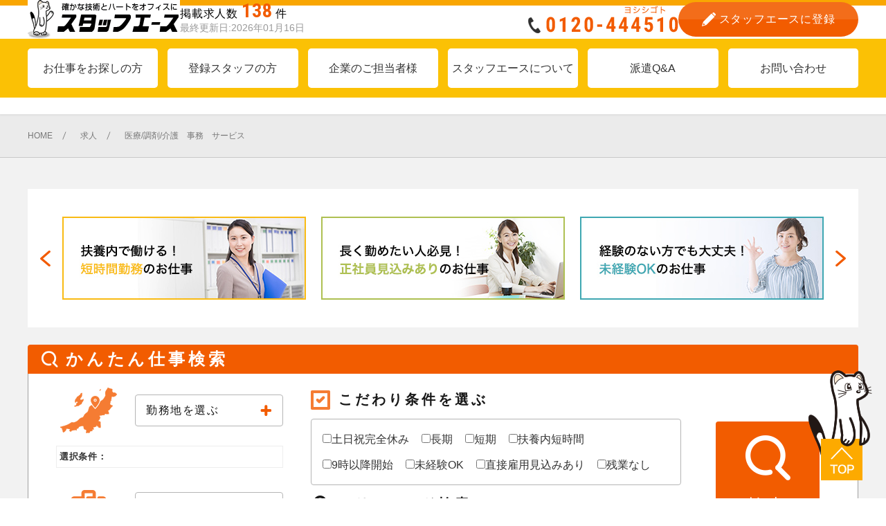

--- FILE ---
content_type: text/html; charset=UTF-8
request_url: https://www.staff-ace.net/job/job-category/j-iryo/
body_size: 21507
content:
<!DOCTYPE html>
<html lang="ja">
<head prefix="og: http://ogp.me/ns# fb: http://ogp.me/ns/fb# article: http://ogp.me/ns/article#">

<!-- Google Tag Manager -->
<script>(function(w,d,s,l,i){w[l]=w[l]||[];w[l].push({'gtm.start':
new Date().getTime(),event:'gtm.js'});var f=d.getElementsByTagName(s)[0],
j=d.createElement(s),dl=l!='dataLayer'?'&l='+l:'';j.async=true;j.src=
'https://www.googletagmanager.com/gtm.js?id='+i+dl;f.parentNode.insertBefore(j,f);
})(window,document,'script','dataLayer','GTM-NZZQVM9');</script>
<!-- End Google Tag Manager -->
	
<meta charset="UTF-8">
<meta name="viewport" content="width=device-width,user-scalable=no,maximum-scale=1" />
<link rel="profile" href="https://gmpg.org/xfn/11">
<link rel="pingback" href="https://www.staff-ace.net/jobsearch/xmlrpc.php">
	<meta property="og:title" content="お仕事一覧 - 事務・オフィスワーク探すならスタッフエース" />
<meta property="og:type" content="article" />
	<meta property="og:url" content="https://www.staff-ace.net/job/" />
	<meta property="og:image" content="https://www.staff-ace.net/jobsearch/wp-content/themes/staff_ace_201911/asset/images/common/ogp-image.jpg" />
<meta property="og:site_name"  content="事務・オフィスワーク探すならスタッフエース" />
<meta property="og:description" content="一般事務、経理事務、入力、専門的業務など、スタッフエースはオフィスワークを中心に様々なお仕事をご紹介致します。" />
<meta property="fb:app_id" content="1485080901800969" />
<meta name="twitter:card" content="summary"/>
<meta name="twitter:description" content="一般事務、経理事務、入力、専門的業務など、スタッフエースはオフィスワークを中心に様々なお仕事をご紹介致します。"/>
<meta name="twitter:title" content="お仕事一覧 - 事務・オフィスワーク探すならスタッフエース"/>
<meta name="twitter:image" content="https://www.staff-ace.net/jobsearch/wp-content/themes/staff_ace_201911/asset/images/common/ogp-image.jpg"/>
<meta name='robots' content='index, follow, max-image-preview:large, max-snippet:-1, max-video-preview:-1' />
	<style>img:is([sizes="auto" i], [sizes^="auto," i]) { contain-intrinsic-size: 3000px 1500px }</style>
	
	<!-- This site is optimized with the Yoast SEO plugin v26.3 - https://yoast.com/wordpress/plugins/seo/ -->
	<title>医療/調剤/介護　事務　サービス の求人情報 - 新潟の事務系求人･派遣｜スタッフエース</title>
	<link rel="canonical" href="https://www.staff-ace.net/job/job-category/j-iryo/" />
	<link rel="next" href="https://www.staff-ace.net/job/job-category/j-iryo/page/2/" />
	<meta property="og:locale" content="ja_JP" />
	<meta property="og:type" content="article" />
	<meta property="og:title" content="医療/調剤/介護　事務　サービス の求人情報 - 新潟の事務系求人･派遣｜スタッフエース" />
	<meta property="og:url" content="https://www.staff-ace.net/job/job-category/j-iryo/" />
	<meta property="og:site_name" content="新潟の事務系求人･派遣｜スタッフエース" />
	<meta property="og:image" content="https://www.staff-ace.net/jobsearch/wp-content/uploads/2025/07/OGP.png" />
	<meta property="og:image:width" content="1200" />
	<meta property="og:image:height" content="675" />
	<meta property="og:image:type" content="image/png" />
	<meta name="twitter:card" content="summary_large_image" />
	<script type="application/ld+json" class="yoast-schema-graph">{"@context":"https://schema.org","@graph":[{"@type":"CollectionPage","@id":"https://www.staff-ace.net/job/job-category/j-iryo/","url":"https://www.staff-ace.net/job/job-category/j-iryo/","name":"医療/調剤/介護　事務　サービス の求人情報 - 新潟の事務系求人･派遣｜スタッフエース","isPartOf":{"@id":"https://www.staff-ace.net/#website"},"primaryImageOfPage":{"@id":"https://www.staff-ace.net/job/job-category/j-iryo/#primaryimage"},"image":{"@id":"https://www.staff-ace.net/job/job-category/j-iryo/#primaryimage"},"thumbnailUrl":"https://www.staff-ace.net/jobsearch/wp-content/uploads/2025/02/d17e372cd39c63cb2cd4d2481994f8e6.png","breadcrumb":{"@id":"https://www.staff-ace.net/job/job-category/j-iryo/#breadcrumb"},"inLanguage":"ja"},{"@type":"ImageObject","inLanguage":"ja","@id":"https://www.staff-ace.net/job/job-category/j-iryo/#primaryimage","url":"https://www.staff-ace.net/jobsearch/wp-content/uploads/2025/02/d17e372cd39c63cb2cd4d2481994f8e6.png","contentUrl":"https://www.staff-ace.net/jobsearch/wp-content/uploads/2025/02/d17e372cd39c63cb2cd4d2481994f8e6.png","width":640,"height":427},{"@type":"BreadcrumbList","@id":"https://www.staff-ace.net/job/job-category/j-iryo/#breadcrumb","itemListElement":[{"@type":"ListItem","position":1,"name":"ホーム","item":"https://www.staff-ace.net/"},{"@type":"ListItem","position":2,"name":"医療/調剤/介護　事務　サービス"}]},{"@type":"WebSite","@id":"https://www.staff-ace.net/#website","url":"https://www.staff-ace.net/","name":"新潟の事務系求人･派遣｜スタッフエース","description":"","potentialAction":[{"@type":"SearchAction","target":{"@type":"EntryPoint","urlTemplate":"https://www.staff-ace.net/?s={search_term_string}"},"query-input":{"@type":"PropertyValueSpecification","valueRequired":true,"valueName":"search_term_string"}}],"inLanguage":"ja"}]}</script>
	<!-- / Yoast SEO plugin. -->


<link rel='dns-prefetch' href='//code.jquery.com' />
<link rel='dns-prefetch' href='//rawgit.com' />
<link rel='dns-prefetch' href='//cdnjs.cloudflare.com' />
<link rel='dns-prefetch' href='//fonts.googleapis.com' />
<script type="text/javascript" id="wpp-js" src="https://www.staff-ace.net/jobsearch/wp-content/plugins/wordpress-popular-posts/assets/js/wpp.min.js?ver=7.3.6" data-sampling="0" data-sampling-rate="100" data-api-url="https://www.staff-ace.net/wp-json/wordpress-popular-posts" data-post-id="0" data-token="8a840ad9cf" data-lang="0" data-debug="0"></script>
<script type="text/javascript">
/* <![CDATA[ */
window._wpemojiSettings = {"baseUrl":"https:\/\/s.w.org\/images\/core\/emoji\/16.0.1\/72x72\/","ext":".png","svgUrl":"https:\/\/s.w.org\/images\/core\/emoji\/16.0.1\/svg\/","svgExt":".svg","source":{"concatemoji":"https:\/\/www.staff-ace.net\/jobsearch\/wp-includes\/js\/wp-emoji-release.min.js?ver=6.8.3"}};
/*! This file is auto-generated */
!function(s,n){var o,i,e;function c(e){try{var t={supportTests:e,timestamp:(new Date).valueOf()};sessionStorage.setItem(o,JSON.stringify(t))}catch(e){}}function p(e,t,n){e.clearRect(0,0,e.canvas.width,e.canvas.height),e.fillText(t,0,0);var t=new Uint32Array(e.getImageData(0,0,e.canvas.width,e.canvas.height).data),a=(e.clearRect(0,0,e.canvas.width,e.canvas.height),e.fillText(n,0,0),new Uint32Array(e.getImageData(0,0,e.canvas.width,e.canvas.height).data));return t.every(function(e,t){return e===a[t]})}function u(e,t){e.clearRect(0,0,e.canvas.width,e.canvas.height),e.fillText(t,0,0);for(var n=e.getImageData(16,16,1,1),a=0;a<n.data.length;a++)if(0!==n.data[a])return!1;return!0}function f(e,t,n,a){switch(t){case"flag":return n(e,"\ud83c\udff3\ufe0f\u200d\u26a7\ufe0f","\ud83c\udff3\ufe0f\u200b\u26a7\ufe0f")?!1:!n(e,"\ud83c\udde8\ud83c\uddf6","\ud83c\udde8\u200b\ud83c\uddf6")&&!n(e,"\ud83c\udff4\udb40\udc67\udb40\udc62\udb40\udc65\udb40\udc6e\udb40\udc67\udb40\udc7f","\ud83c\udff4\u200b\udb40\udc67\u200b\udb40\udc62\u200b\udb40\udc65\u200b\udb40\udc6e\u200b\udb40\udc67\u200b\udb40\udc7f");case"emoji":return!a(e,"\ud83e\udedf")}return!1}function g(e,t,n,a){var r="undefined"!=typeof WorkerGlobalScope&&self instanceof WorkerGlobalScope?new OffscreenCanvas(300,150):s.createElement("canvas"),o=r.getContext("2d",{willReadFrequently:!0}),i=(o.textBaseline="top",o.font="600 32px Arial",{});return e.forEach(function(e){i[e]=t(o,e,n,a)}),i}function t(e){var t=s.createElement("script");t.src=e,t.defer=!0,s.head.appendChild(t)}"undefined"!=typeof Promise&&(o="wpEmojiSettingsSupports",i=["flag","emoji"],n.supports={everything:!0,everythingExceptFlag:!0},e=new Promise(function(e){s.addEventListener("DOMContentLoaded",e,{once:!0})}),new Promise(function(t){var n=function(){try{var e=JSON.parse(sessionStorage.getItem(o));if("object"==typeof e&&"number"==typeof e.timestamp&&(new Date).valueOf()<e.timestamp+604800&&"object"==typeof e.supportTests)return e.supportTests}catch(e){}return null}();if(!n){if("undefined"!=typeof Worker&&"undefined"!=typeof OffscreenCanvas&&"undefined"!=typeof URL&&URL.createObjectURL&&"undefined"!=typeof Blob)try{var e="postMessage("+g.toString()+"("+[JSON.stringify(i),f.toString(),p.toString(),u.toString()].join(",")+"));",a=new Blob([e],{type:"text/javascript"}),r=new Worker(URL.createObjectURL(a),{name:"wpTestEmojiSupports"});return void(r.onmessage=function(e){c(n=e.data),r.terminate(),t(n)})}catch(e){}c(n=g(i,f,p,u))}t(n)}).then(function(e){for(var t in e)n.supports[t]=e[t],n.supports.everything=n.supports.everything&&n.supports[t],"flag"!==t&&(n.supports.everythingExceptFlag=n.supports.everythingExceptFlag&&n.supports[t]);n.supports.everythingExceptFlag=n.supports.everythingExceptFlag&&!n.supports.flag,n.DOMReady=!1,n.readyCallback=function(){n.DOMReady=!0}}).then(function(){return e}).then(function(){var e;n.supports.everything||(n.readyCallback(),(e=n.source||{}).concatemoji?t(e.concatemoji):e.wpemoji&&e.twemoji&&(t(e.twemoji),t(e.wpemoji)))}))}((window,document),window._wpemojiSettings);
/* ]]> */
</script>
<style id='wp-emoji-styles-inline-css' type='text/css'>

	img.wp-smiley, img.emoji {
		display: inline !important;
		border: none !important;
		box-shadow: none !important;
		height: 1em !important;
		width: 1em !important;
		margin: 0 0.07em !important;
		vertical-align: -0.1em !important;
		background: none !important;
		padding: 0 !important;
	}
</style>
<link rel='stylesheet' id='wp-block-library-css' href='https://www.staff-ace.net/jobsearch/wp-includes/css/dist/block-library/style.min.css?ver=6.8.3' type='text/css' media='all' />
<style id='classic-theme-styles-inline-css' type='text/css'>
/*! This file is auto-generated */
.wp-block-button__link{color:#fff;background-color:#32373c;border-radius:9999px;box-shadow:none;text-decoration:none;padding:calc(.667em + 2px) calc(1.333em + 2px);font-size:1.125em}.wp-block-file__button{background:#32373c;color:#fff;text-decoration:none}
</style>
<style id='global-styles-inline-css' type='text/css'>
:root{--wp--preset--aspect-ratio--square: 1;--wp--preset--aspect-ratio--4-3: 4/3;--wp--preset--aspect-ratio--3-4: 3/4;--wp--preset--aspect-ratio--3-2: 3/2;--wp--preset--aspect-ratio--2-3: 2/3;--wp--preset--aspect-ratio--16-9: 16/9;--wp--preset--aspect-ratio--9-16: 9/16;--wp--preset--color--black: #000000;--wp--preset--color--cyan-bluish-gray: #abb8c3;--wp--preset--color--white: #ffffff;--wp--preset--color--pale-pink: #f78da7;--wp--preset--color--vivid-red: #cf2e2e;--wp--preset--color--luminous-vivid-orange: #ff6900;--wp--preset--color--luminous-vivid-amber: #fcb900;--wp--preset--color--light-green-cyan: #7bdcb5;--wp--preset--color--vivid-green-cyan: #00d084;--wp--preset--color--pale-cyan-blue: #8ed1fc;--wp--preset--color--vivid-cyan-blue: #0693e3;--wp--preset--color--vivid-purple: #9b51e0;--wp--preset--gradient--vivid-cyan-blue-to-vivid-purple: linear-gradient(135deg,rgba(6,147,227,1) 0%,rgb(155,81,224) 100%);--wp--preset--gradient--light-green-cyan-to-vivid-green-cyan: linear-gradient(135deg,rgb(122,220,180) 0%,rgb(0,208,130) 100%);--wp--preset--gradient--luminous-vivid-amber-to-luminous-vivid-orange: linear-gradient(135deg,rgba(252,185,0,1) 0%,rgba(255,105,0,1) 100%);--wp--preset--gradient--luminous-vivid-orange-to-vivid-red: linear-gradient(135deg,rgba(255,105,0,1) 0%,rgb(207,46,46) 100%);--wp--preset--gradient--very-light-gray-to-cyan-bluish-gray: linear-gradient(135deg,rgb(238,238,238) 0%,rgb(169,184,195) 100%);--wp--preset--gradient--cool-to-warm-spectrum: linear-gradient(135deg,rgb(74,234,220) 0%,rgb(151,120,209) 20%,rgb(207,42,186) 40%,rgb(238,44,130) 60%,rgb(251,105,98) 80%,rgb(254,248,76) 100%);--wp--preset--gradient--blush-light-purple: linear-gradient(135deg,rgb(255,206,236) 0%,rgb(152,150,240) 100%);--wp--preset--gradient--blush-bordeaux: linear-gradient(135deg,rgb(254,205,165) 0%,rgb(254,45,45) 50%,rgb(107,0,62) 100%);--wp--preset--gradient--luminous-dusk: linear-gradient(135deg,rgb(255,203,112) 0%,rgb(199,81,192) 50%,rgb(65,88,208) 100%);--wp--preset--gradient--pale-ocean: linear-gradient(135deg,rgb(255,245,203) 0%,rgb(182,227,212) 50%,rgb(51,167,181) 100%);--wp--preset--gradient--electric-grass: linear-gradient(135deg,rgb(202,248,128) 0%,rgb(113,206,126) 100%);--wp--preset--gradient--midnight: linear-gradient(135deg,rgb(2,3,129) 0%,rgb(40,116,252) 100%);--wp--preset--font-size--small: 13px;--wp--preset--font-size--medium: 20px;--wp--preset--font-size--large: 36px;--wp--preset--font-size--x-large: 42px;--wp--preset--spacing--20: 0.44rem;--wp--preset--spacing--30: 0.67rem;--wp--preset--spacing--40: 1rem;--wp--preset--spacing--50: 1.5rem;--wp--preset--spacing--60: 2.25rem;--wp--preset--spacing--70: 3.38rem;--wp--preset--spacing--80: 5.06rem;--wp--preset--shadow--natural: 6px 6px 9px rgba(0, 0, 0, 0.2);--wp--preset--shadow--deep: 12px 12px 50px rgba(0, 0, 0, 0.4);--wp--preset--shadow--sharp: 6px 6px 0px rgba(0, 0, 0, 0.2);--wp--preset--shadow--outlined: 6px 6px 0px -3px rgba(255, 255, 255, 1), 6px 6px rgba(0, 0, 0, 1);--wp--preset--shadow--crisp: 6px 6px 0px rgba(0, 0, 0, 1);}:where(.is-layout-flex){gap: 0.5em;}:where(.is-layout-grid){gap: 0.5em;}body .is-layout-flex{display: flex;}.is-layout-flex{flex-wrap: wrap;align-items: center;}.is-layout-flex > :is(*, div){margin: 0;}body .is-layout-grid{display: grid;}.is-layout-grid > :is(*, div){margin: 0;}:where(.wp-block-columns.is-layout-flex){gap: 2em;}:where(.wp-block-columns.is-layout-grid){gap: 2em;}:where(.wp-block-post-template.is-layout-flex){gap: 1.25em;}:where(.wp-block-post-template.is-layout-grid){gap: 1.25em;}.has-black-color{color: var(--wp--preset--color--black) !important;}.has-cyan-bluish-gray-color{color: var(--wp--preset--color--cyan-bluish-gray) !important;}.has-white-color{color: var(--wp--preset--color--white) !important;}.has-pale-pink-color{color: var(--wp--preset--color--pale-pink) !important;}.has-vivid-red-color{color: var(--wp--preset--color--vivid-red) !important;}.has-luminous-vivid-orange-color{color: var(--wp--preset--color--luminous-vivid-orange) !important;}.has-luminous-vivid-amber-color{color: var(--wp--preset--color--luminous-vivid-amber) !important;}.has-light-green-cyan-color{color: var(--wp--preset--color--light-green-cyan) !important;}.has-vivid-green-cyan-color{color: var(--wp--preset--color--vivid-green-cyan) !important;}.has-pale-cyan-blue-color{color: var(--wp--preset--color--pale-cyan-blue) !important;}.has-vivid-cyan-blue-color{color: var(--wp--preset--color--vivid-cyan-blue) !important;}.has-vivid-purple-color{color: var(--wp--preset--color--vivid-purple) !important;}.has-black-background-color{background-color: var(--wp--preset--color--black) !important;}.has-cyan-bluish-gray-background-color{background-color: var(--wp--preset--color--cyan-bluish-gray) !important;}.has-white-background-color{background-color: var(--wp--preset--color--white) !important;}.has-pale-pink-background-color{background-color: var(--wp--preset--color--pale-pink) !important;}.has-vivid-red-background-color{background-color: var(--wp--preset--color--vivid-red) !important;}.has-luminous-vivid-orange-background-color{background-color: var(--wp--preset--color--luminous-vivid-orange) !important;}.has-luminous-vivid-amber-background-color{background-color: var(--wp--preset--color--luminous-vivid-amber) !important;}.has-light-green-cyan-background-color{background-color: var(--wp--preset--color--light-green-cyan) !important;}.has-vivid-green-cyan-background-color{background-color: var(--wp--preset--color--vivid-green-cyan) !important;}.has-pale-cyan-blue-background-color{background-color: var(--wp--preset--color--pale-cyan-blue) !important;}.has-vivid-cyan-blue-background-color{background-color: var(--wp--preset--color--vivid-cyan-blue) !important;}.has-vivid-purple-background-color{background-color: var(--wp--preset--color--vivid-purple) !important;}.has-black-border-color{border-color: var(--wp--preset--color--black) !important;}.has-cyan-bluish-gray-border-color{border-color: var(--wp--preset--color--cyan-bluish-gray) !important;}.has-white-border-color{border-color: var(--wp--preset--color--white) !important;}.has-pale-pink-border-color{border-color: var(--wp--preset--color--pale-pink) !important;}.has-vivid-red-border-color{border-color: var(--wp--preset--color--vivid-red) !important;}.has-luminous-vivid-orange-border-color{border-color: var(--wp--preset--color--luminous-vivid-orange) !important;}.has-luminous-vivid-amber-border-color{border-color: var(--wp--preset--color--luminous-vivid-amber) !important;}.has-light-green-cyan-border-color{border-color: var(--wp--preset--color--light-green-cyan) !important;}.has-vivid-green-cyan-border-color{border-color: var(--wp--preset--color--vivid-green-cyan) !important;}.has-pale-cyan-blue-border-color{border-color: var(--wp--preset--color--pale-cyan-blue) !important;}.has-vivid-cyan-blue-border-color{border-color: var(--wp--preset--color--vivid-cyan-blue) !important;}.has-vivid-purple-border-color{border-color: var(--wp--preset--color--vivid-purple) !important;}.has-vivid-cyan-blue-to-vivid-purple-gradient-background{background: var(--wp--preset--gradient--vivid-cyan-blue-to-vivid-purple) !important;}.has-light-green-cyan-to-vivid-green-cyan-gradient-background{background: var(--wp--preset--gradient--light-green-cyan-to-vivid-green-cyan) !important;}.has-luminous-vivid-amber-to-luminous-vivid-orange-gradient-background{background: var(--wp--preset--gradient--luminous-vivid-amber-to-luminous-vivid-orange) !important;}.has-luminous-vivid-orange-to-vivid-red-gradient-background{background: var(--wp--preset--gradient--luminous-vivid-orange-to-vivid-red) !important;}.has-very-light-gray-to-cyan-bluish-gray-gradient-background{background: var(--wp--preset--gradient--very-light-gray-to-cyan-bluish-gray) !important;}.has-cool-to-warm-spectrum-gradient-background{background: var(--wp--preset--gradient--cool-to-warm-spectrum) !important;}.has-blush-light-purple-gradient-background{background: var(--wp--preset--gradient--blush-light-purple) !important;}.has-blush-bordeaux-gradient-background{background: var(--wp--preset--gradient--blush-bordeaux) !important;}.has-luminous-dusk-gradient-background{background: var(--wp--preset--gradient--luminous-dusk) !important;}.has-pale-ocean-gradient-background{background: var(--wp--preset--gradient--pale-ocean) !important;}.has-electric-grass-gradient-background{background: var(--wp--preset--gradient--electric-grass) !important;}.has-midnight-gradient-background{background: var(--wp--preset--gradient--midnight) !important;}.has-small-font-size{font-size: var(--wp--preset--font-size--small) !important;}.has-medium-font-size{font-size: var(--wp--preset--font-size--medium) !important;}.has-large-font-size{font-size: var(--wp--preset--font-size--large) !important;}.has-x-large-font-size{font-size: var(--wp--preset--font-size--x-large) !important;}
:where(.wp-block-post-template.is-layout-flex){gap: 1.25em;}:where(.wp-block-post-template.is-layout-grid){gap: 1.25em;}
:where(.wp-block-columns.is-layout-flex){gap: 2em;}:where(.wp-block-columns.is-layout-grid){gap: 2em;}
:root :where(.wp-block-pullquote){font-size: 1.5em;line-height: 1.6;}
</style>
<link rel='stylesheet' id='contact-form-7-css' href='https://www.staff-ace.net/jobsearch/wp-content/plugins/contact-form-7/includes/css/styles.css?ver=6.1.3' type='text/css' media='all' />
<link rel='stylesheet' id='wordpress-popular-posts-css-css' href='https://www.staff-ace.net/jobsearch/wp-content/plugins/wordpress-popular-posts/assets/css/wpp.css?ver=7.3.6' type='text/css' media='all' />
<link rel='stylesheet' id='sa-cssfonts-css' href='https://www.staff-ace.net/jobsearch/wp-content/themes/staff_ace_201911/asset/css/cssfonts-min.css?1742866493' type='text/css' media='all' />
<link rel='stylesheet' id='sa-cssreset-css' href='https://www.staff-ace.net/jobsearch/wp-content/themes/staff_ace_201911/asset/css/cssreset-min.css?1742866493' type='text/css' media='all' />
<link rel='stylesheet' id='sa-base-css' href='https://www.staff-ace.net/jobsearch/wp-content/themes/staff_ace_201911/asset/css/base.css?1744088708' type='text/css' media='all' />
<link rel='stylesheet' id='sa-style-css' href='https://www.staff-ace.net/jobsearch/wp-content/themes/staff_ace_201911/asset/css/style.css?1742866493' type='text/css' media='all' />
<link rel='stylesheet' id='sa-blog-css' href='https://www.staff-ace.net/jobsearch/wp-content/themes/staff_ace_201911/asset/css/blog.css?1742866493' type='text/css' media='all' />
<link rel='stylesheet' id='awesome-css' href='https://www.staff-ace.net/jobsearch/wp-content/themes/staff_ace_201911/font-awesome/css/font-awesome.min.css?1715303767' type='text/css' media='all' />
<link rel='stylesheet' id='sa-theme-style-css' href='https://www.staff-ace.net/jobsearch/wp-content/themes/staff_ace_201911/style.css?1744089479' type='text/css' media='all' />
<link rel='stylesheet' id='bxslider-css' href='https://www.staff-ace.net/jobsearch/wp-content/themes/staff_ace_201911/asset/jquery.bxslider/jquery.bxslider.css?1742866493' type='text/css' media='all' />
<link rel='stylesheet' id='redesign-css' href='https://www.staff-ace.net/jobsearch/wp-content/themes/staff_ace_201911/asset/css/redesign.css?1744091394' type='text/css' media='all' />
<link rel='stylesheet' id='roboto-css' href='https://fonts.googleapis.com/css?family=Roboto+Condensed%3A400%2C700&#038;ver=6.8.3' type='text/css' media='all' />
<link rel='stylesheet' id='jqui-style-css' href='https://code.jquery.com/ui/1.14.0/themes/base/jquery-ui.min.css?ver=1.14.0' type='text/css' media='all' />
<link rel='stylesheet' id='datepicker-style-css' href='https://www.staff-ace.net/jobsearch/wp-content/themes/staff_ace_201911/lib/datepicker/datepicker.css?ver=1743642808&#038;1743642808' type='text/css' media='all' />
<link rel='stylesheet' id='jq-timepicker-style-css' href='https://cdnjs.cloudflare.com/ajax/libs/timepicker/1.3.5/jquery.timepicker.min.css?ver=1.14.0' type='text/css' media='all' />
<link rel='stylesheet' id='timepicker-style-css' href='https://www.staff-ace.net/jobsearch/wp-content/themes/staff_ace_201911/lib/timepicker/timepicker.css?ver=1743644865&#038;1743644865' type='text/css' media='all' />
<link rel='stylesheet' id='cf7cf-style-css' href='https://www.staff-ace.net/jobsearch/wp-content/plugins/cf7-conditional-fields/style.css?ver=2.6.6' type='text/css' media='all' />
<script type="text/javascript" src="https://www.staff-ace.net/jobsearch/wp-includes/js/jquery/jquery.min.js?ver=3.7.1" id="jquery-core-js"></script>
<script type="text/javascript" src="https://www.staff-ace.net/jobsearch/wp-includes/js/jquery/jquery-migrate.min.js?ver=3.4.1" id="jquery-migrate-js"></script>
<script type="text/javascript" src="https://www.staff-ace.net/jobsearch/wp-content/themes/staff_ace_201911/asset/jquery.heightLine/jquery.heightLine.js?1742866493" id="jqury-heightline-js"></script>
<script type="text/javascript" src="https://www.staff-ace.net/jobsearch/wp-content/themes/staff_ace_201911/asset/js/script.js?1743740900" id="sa-script-js"></script>
<script type="text/javascript" src="https://www.staff-ace.net/jobsearch/wp-content/themes/staff_ace_201911/asset/jquery.bxslider/jquery.bxslider.min.js?1742866493" id="bxslider-js"></script>
<link rel="https://api.w.org/" href="https://www.staff-ace.net/wp-json/" />            <style id="wpp-loading-animation-styles">@-webkit-keyframes bgslide{from{background-position-x:0}to{background-position-x:-200%}}@keyframes bgslide{from{background-position-x:0}to{background-position-x:-200%}}.wpp-widget-block-placeholder,.wpp-shortcode-placeholder{margin:0 auto;width:60px;height:3px;background:#dd3737;background:linear-gradient(90deg,#dd3737 0%,#571313 10%,#dd3737 100%);background-size:200% auto;border-radius:3px;-webkit-animation:bgslide 1s infinite linear;animation:bgslide 1s infinite linear}</style>
            <style type="text/css">.recentcomments a{display:inline !important;padding:0 !important;margin:0 !important;}</style>
	<script>
	(function(i,s,o,g,r,a,m){i['GoogleAnalyticsObject']=r;i[r]=i[r]||function(){
		(i[r].q=i[r].q||[]).push(arguments)},i[r].l=1*new Date();a=s.createElement(o),
		m=s.getElementsByTagName(o)[0];a.async=1;a.src=g;m.parentNode.insertBefore(a,m)
	})(window,document,'script','https://www.google-analytics.com/analytics.js','ga');
	ga('create', 'UA-72312961-1', 'auto');
	ga('send', 'pageview');
	</script>

<script type="application/ld+json">
	{
		"@context": "https://schema.org",
		"@type": "Organization",
		"url": "https://www.staff-ace.net/",
		"logo": "https://www.staff-ace.net/jobsearch/wp-content/themes/staff_ace_201911/asset/images/google/logo_okojo.png"
	}
</script>


</head>

<body data-rsssl=1 class="archive post-type-archive post-type-archive-job wp-theme-staff_ace_201911 group-blog hfeed">

<!-- Google Tag Manager (noscript) -->
<noscript><iframe src="https://www.googletagmanager.com/ns.html?id=GTM-NZZQVM9"
height="0" width="0" style="display:none;visibility:hidden"></iframe></noscript>
<!-- End Google Tag Manager (noscript) -->



<div id="top" class="wrapper clearfix">
	<header>
		<div class="siteHdr content-width site-header">
			<div class="site-header-primary">
				<h1 class="hdr_logo">
					<a href="https://www.staff-ace.net">
						<img src="https://www.staff-ace.net/jobsearch/wp-content/themes/staff_ace_201911/asset/images/common/hdr_logo.png" alt=""/>
					</a>
				</h1>
								<div class="hdr_info_box">
					<div class="jobs-number">掲載求人数<span class="num ac-co roboto">138</span>件</div>
					<div class="last-modified">最終更新日:2026年01月16日</div>
				</div>
			</div>

			<div class="site-header-secondary">
				<p class="pc_only hdr_tel"><img src="https://www.staff-ace.net/jobsearch/wp-content/themes/staff_ace_201911/asset/images/redesigned/h_tel_01.png" alt="TEL.0120-444510"/></p>

				<p class="hdr_register">
					<a href="https://www.staff-ace.net/register/" class="reg-btn"><span>スタッフエースに登録</span></a>
				</p>
				<h2 class="hdr_navi-button"><a href="#"><span class="border"></span><span class="border"></span><span class="border"></span></a></h2>
			</div>

		<!--//.siteHdr--></div>

		
<div class="hdr_gnavi clear">
	<div class="content-width">
		<nav class="hdr_gnavi_list_nav">
			<ul class="hdr_gnavi_list hdr_gnavi_list_pc">
				<li><a href="https://www.staff-ace.net/job/">お仕事をお探しの方</a><ul class="hdr_gnavi_list_submenu"><li><a href="https://www.staff-ace.net/job/">求人検索</a></li><li><a href="https://www.staff-ace.net/flow/">お仕事までの流れ</a></li></ul></li><li><a href="https://www.staff-ace.net/staff-portal/">登録スタッフの方</a></li><li><a href="https://www.staff-ace.net/client/">企業のご担当者様</a></li><li><a href="https://www.staff-ace.net/about/">スタッフエースについて</a><ul class="hdr_gnavi_list_submenu"><li><a href="https://www.staff-ace.net/company/">企業情報</a></li><li><a href="https://www.staff-ace.net/recruit/">採用情報</a></li><li><a href="https://www.staff-ace.net/access/">アクセス</a></li></ul></li><li><a href="https://www.staff-ace.net/faq/">派遣Q&amp;A</a></li><li><a href="https://www.staff-ace.net/contact/">お問い合わせ</a></li>			</ul>

			<ul class="hdr_gnavi_list hdr_gnavi_list_sp">
				<li><a>お仕事をお探しの方</a><ul class="hdr_gnavi_list_submenu"><li><a href="https://www.staff-ace.net/job/">求人検索</a></li><li><a href="https://www.staff-ace.net/flow/">お仕事までの流れ</a></li></ul></li><li><a href="https://www.staff-ace.net/staff-portal/">登録スタッフの方</a></li><li><a href="https://www.staff-ace.net/client/">企業のご担当者様</a></li><li><a>スタッフエースについて</a><ul class="hdr_gnavi_list_submenu"><li><a href="https://www.staff-ace.net/about/">スタッフエースについて</a></li><li><a href="https://www.staff-ace.net/company/">企業情報</a></li><li><a href="https://www.staff-ace.net/recruit/">採用情報</a></li><li><a href="https://www.staff-ace.net/access/">アクセス</a></li></ul></li><li><a href="https://www.staff-ace.net/faq/">派遣Q&amp;A</a></li><li><a href="https://www.staff-ace.net/contact/">お問い合わせ</a></li>			</ul>
		</nav>
	</div>
</div>

			</header>
<!--//.wrapper--></div>


<main>

<div class="bg_gray-ebebeb clearfix">
	<div class="pankuzu clearfix content-width"><span property="itemListElement" typeof="ListItem"><a property="item" typeof="WebPage" title="Go to 新潟の事務系求人･派遣｜スタッフエース." href="https://www.staff-ace.net" class="home" ><span property="name">HOME</span></a><meta property="position" content="1"></span><span property="itemListElement" typeof="ListItem"><a property="item" typeof="WebPage" title="Go to 求人." href="https://www.staff-ace.net/job/" class="archive post-job-archive" ><span property="name">求人</span></a><meta property="position" content="2"></span><span property="itemListElement" typeof="ListItem"><span property="name" class="archive taxonomy job-category current-item">医療/調剤/介護　事務　サービス</span><meta property="url" content="https://www.staff-ace.net/job/job-category/j-iryo/"><meta property="position" content="3"></span></div>
<!--//.bg_gray-ebebeb--></div>

<div id="job-archive-head" class="job-archive-links bg_gray-f2f2f2">
	<div class="section-inner content-width">
		<div class="job-banner-slide">
	<ul class="job-banner-list">
		<li class="img-box">
			<a href="https://www.staff-ace.net/job/job-feature/f-fuyo/">
				<img src="https://www.staff-ace.net/jobsearch/wp-content/themes/staff_ace_201911/asset/images/redesigned/job_banner_02.jpg" alt="扶養内で働ける! 短時間勤務のお仕事">
			</a>
		</li>
		<li class="img-box">
			<a href="https://www.staff-ace.net/job/job-feature/f-syain/">
				<img src="https://www.staff-ace.net/jobsearch/wp-content/themes/staff_ace_201911/asset/images/redesigned/job_banner_03.jpg" alt="長く勤めたい人必見! 正社員見込みありのお仕事">
			</a>
		</li>
		<li class="img-box">
			<a href="https://www.staff-ace.net/job/job-feature/f-mikeiken/">
				<img src="https://www.staff-ace.net/jobsearch/wp-content/themes/staff_ace_201911/asset/images/redesigned/job_banner_04.jpg" alt="経験のない方でも大丈夫! 未経験OKのお仕事">
			</a>
		</li>
		<li class="img-box">
			<a href="https://www.staff-ace.net/job/job-feature/f-tanki/">
				<img src="https://www.staff-ace.net/jobsearch/wp-content/themes/staff_ace_201911/asset/images/redesigned/job_banner_06.jpg" alt="ピンポイントで働ける! 短期のお仕事">
			</a>
		</li>
	</ul>
</div>
<script>
jQuery(function($){
	$('.job-banner-list').bxSlider({
		auto: true, 
		pager: false, 
		prevText: '', 
		nextText: '', 
		minSlides: 1, 
		maxSlides: 4, 
		moveSlides: 1, 
		slideWidth: 352, 
		slideMargin: 22, 
	});
});
</script>
<div class="top_search bg_gray-f2f2f2">
	<form class="clearfix easy-job-search-form" action="https://www.staff-ace.net/job/" method="GET">
		<div class="content-width clearfix">
			<div class="easy-job-search-box">
				<h2 class="search-box-head">かんたん仕事検索</h2>
				<div class="content">
					<div class="condition">
						<div class="area">
							<div class="btn-wrap">
								<div class="search-select-btn area-btn">勤務地を選ぶ</div>
							</div>
							<div class="selected"><span class="bold">選択条件：</span><span class="output"></span></div>
						</div>
						<div class="job">
							<div class="btn-wrap"><select name="jbc" id="jbc__0__job-archive-head" class="search-select-btn job-btn"><option value="">職種を選ぶ</option>
<option value="84">一般事務/受付</option>
<option value="85">総務経理事務</option>
<option value="86">営業事務</option>
<option value="87">製造事務</option>
<option selected="selected" value="88">医療/調剤/介護　事務　サービス</option>
<option value="89">データ入力</option>
<option value="91">CAD操作</option>
<option value="92">テレオペ/コールサポート</option>
<option value="93">貿易事務 英文事務</option>
<option value="127">営業/販売</option>
<option value="94">Webデザイン</option>
<option value="124">軽作業</option>
<option value="126">教育　学校教員</option>
<option value="105">システム開発　SE・PG</option>
<option value="125">製造技術</option>
<option value="128">調理/料飲サービス</option>
<option value="129">専門職その他</option></select></div>
						</div>
					</div>
					<div class="specialty">
						<div class="specialty-head">こだわり条件を選ぶ</div>
						<ul class="specialty-list"><li><label for="jbf__95__job-archive-head"><input type="checkbox" value="95" name="jbf[]" id="jbf__95__job-archive-head">土日祝完全休み</label></li><li><label for="jbf__96__job-archive-head"><input type="checkbox" value="96" name="jbf[]" id="jbf__96__job-archive-head">長期</label></li><li><label for="jbf__97__job-archive-head"><input type="checkbox" value="97" name="jbf[]" id="jbf__97__job-archive-head">短期</label></li><li><label for="jbf__99__job-archive-head"><input type="checkbox" value="99" name="jbf[]" id="jbf__99__job-archive-head">扶養内短時間</label></li><li><label for="jbf__100__job-archive-head"><input type="checkbox" value="100" name="jbf[]" id="jbf__100__job-archive-head">9時以降開始</label></li><li><label for="jbf__101__job-archive-head"><input type="checkbox" value="101" name="jbf[]" id="jbf__101__job-archive-head">未経験OK</label></li><li><label for="jbf__102__job-archive-head"><input type="checkbox" value="102" name="jbf[]" id="jbf__102__job-archive-head">直接雇用見込みあり</label></li><li><label for="jbf__103__job-archive-head"><input type="checkbox" value="103" name="jbf[]" id="jbf__103__job-archive-head">残業なし</label></li></ul>
						<div class="freeword-head"><i class="fa fa-search"></i>フリーワード検索</div>
						<div class="freeword-body">
							<span class="freeword-box">
								<input type="search" class="search-field apply-reset fa-search" placeholder="求人番号、求人内容からキーワード検索" value="" name="s">
							</span>
						</div>
					</div>
					<div class="search-btn">
						<input type="submit" value="検索">
					</div>
				</div>
			</div>
		</div>
		<div class="modal-area">
			<div class="modal-area-box">
				<div class="modal-head">
					<div class="char">勤務地を選ぶ</div>
					<div class="close-btn img-box">
						<img src="https://www.staff-ace.net/jobsearch/wp-content/themes/staff_ace_201911/asset/images/search/icon_close_01.png" alt="閉じる">
					</div>
				</div>
				<div class="modal-content">
					<ul class="area-list">
						<li class="area-item">
							<ul class="local-list local-area-00"><li class="local-item"><label for="jba__43__job-archive-head"><input type="checkbox" value="43" name="jba[]" id="jba__43__job-archive-head">中央区</label></li><li class="local-item"><label for="jba__118__job-archive-head"><input type="checkbox" value="118" name="jba[]" id="jba__118__job-archive-head">新潟市</label></li><li class="local-item"><label for="jba__61__job-archive-head"><input type="checkbox" value="61" name="jba[]" id="jba__61__job-archive-head">長岡市</label></li><li class="local-item"><label for="jba__50__job-archive-head"><input type="checkbox" value="50" name="jba[]" id="jba__50__job-archive-head">新発田市</label></li><li class="local-item"><label for="jba__67__job-archive-head"><input type="checkbox" value="67" name="jba[]" id="jba__67__job-archive-head">魚沼市</label></li><li class="local-item"><label for="jba__70__job-archive-head"><input type="checkbox" value="70" name="jba[]" id="jba__70__job-archive-head">上越市</label></li><li class="local-item"><label for="jba__55__job-archive-head"><input type="checkbox" value="55" name="jba[]" id="jba__55__job-archive-head">燕市</label></li><li class="local-item"><label for="jba__44__job-archive-head"><input type="checkbox" value="44" name="jba[]" id="jba__44__job-archive-head">西区</label></li><li class="local-item"><label for="jba__119__job-archive-head"><input type="checkbox" value="119" name="jba[]" id="jba__119__job-archive-head">下越エリア</label></li><li class="local-item"><label for="jba__62__job-archive-head"><input type="checkbox" value="62" name="jba[]" id="jba__62__job-archive-head">見附市</label></li><li class="local-item"><label for="jba__51__job-archive-head"><input type="checkbox" value="51" name="jba[]" id="jba__51__job-archive-head">村上市</label></li><li class="local-item"><label for="jba__68__job-archive-head"><input type="checkbox" value="68" name="jba[]" id="jba__68__job-archive-head">南魚沼市</label></li><li class="local-item"><label for="jba__71__job-archive-head"><input type="checkbox" value="71" name="jba[]" id="jba__71__job-archive-head">糸魚川市</label></li><li class="local-item"><label for="jba__56__job-archive-head"><input type="checkbox" value="56" name="jba[]" id="jba__56__job-archive-head">三条市</label></li><li class="local-item"><label for="jba__45__job-archive-head"><input type="checkbox" value="45" name="jba[]" id="jba__45__job-archive-head">東区</label></li><li class="local-item"><label for="jba__120__job-archive-head"><input type="checkbox" value="120" name="jba[]" id="jba__120__job-archive-head">県央エリア</label></li><li class="local-item"><label for="jba__63__job-archive-head"><input type="checkbox" value="63" name="jba[]" id="jba__63__job-archive-head">小千谷市</label></li><li class="local-item"><label for="jba__52__job-archive-head"><input type="checkbox" value="52" name="jba[]" id="jba__52__job-archive-head">胎内市</label></li><li class="local-item"><label for="jba__69__job-archive-head"><input type="checkbox" value="69" name="jba[]" id="jba__69__job-archive-head">十日町市</label></li><li class="local-item"><label for="jba__72__job-archive-head"><input type="checkbox" value="72" name="jba[]" id="jba__72__job-archive-head">妙高市</label></li><li class="local-item"><label for="jba__57__job-archive-head"><input type="checkbox" value="57" name="jba[]" id="jba__57__job-archive-head">弥彦村</label></li><li class="local-item"><label for="jba__58__job-archive-head"><input type="checkbox" value="58" name="jba[]" id="jba__58__job-archive-head">加茂市</label></li><li class="local-item"><label for="jba__46__job-archive-head"><input type="checkbox" value="46" name="jba[]" id="jba__46__job-archive-head">北区</label></li><li class="local-item"><label for="jba__121__job-archive-head"><input type="checkbox" value="121" name="jba[]" id="jba__121__job-archive-head">中越エリア</label></li><li class="local-item"><label for="jba__64__job-archive-head"><input type="checkbox" value="64" name="jba[]" id="jba__64__job-archive-head">柏崎市</label></li><li class="local-item"><label for="jba__130__job-archive-head"><input type="checkbox" value="130" name="jba[]" id="jba__130__job-archive-head">北蒲原郡聖籠町</label></li><li class="local-item"><label for="jba__73__job-archive-head"><input type="checkbox" value="73" name="jba[]" id="jba__73__job-archive-head">津南町</label></li><li class="local-item"><label for="jba__59__job-archive-head"><input type="checkbox" value="59" name="jba[]" id="jba__59__job-archive-head">田上町</label></li><li class="local-item"><label for="jba__47__job-archive-head"><input type="checkbox" value="47" name="jba[]" id="jba__47__job-archive-head">南区</label></li><li class="local-item"><label for="jba__122__job-archive-head"><input type="checkbox" value="122" name="jba[]" id="jba__122__job-archive-head">魚沼エリア</label></li><li class="local-item"><label for="jba__65__job-archive-head"><input type="checkbox" value="65" name="jba[]" id="jba__65__job-archive-head">出雲崎町</label></li><li class="local-item"><label for="jba__53__job-archive-head"><input type="checkbox" value="53" name="jba[]" id="jba__53__job-archive-head">阿賀野市</label></li><li class="local-item"><label for="jba__106__job-archive-head"><input type="checkbox" value="106" name="jba[]" id="jba__106__job-archive-head">秋葉区</label></li><li class="local-item"><label for="jba__60__job-archive-head"><input type="checkbox" value="60" name="jba[]" id="jba__60__job-archive-head">五泉市</label></li><li class="local-item"><label for="jba__123__job-archive-head"><input type="checkbox" value="123" name="jba[]" id="jba__123__job-archive-head">上越エリア</label></li><li class="local-item"><label for="jba__66__job-archive-head"><input type="checkbox" value="66" name="jba[]" id="jba__66__job-archive-head">刈羽村</label></li><li class="local-item"><label for="jba__54__job-archive-head"><input type="checkbox" value="54" name="jba[]" id="jba__54__job-archive-head">阿賀町</label></li><li class="local-item"><label for="jba__48__job-archive-head"><input type="checkbox" value="48" name="jba[]" id="jba__48__job-archive-head">江南区</label></li><li class="local-item"><label for="jba__49__job-archive-head"><input type="checkbox" value="49" name="jba[]" id="jba__49__job-archive-head">西蒲区</label></li></ul>
						</li>
						<li class="area-item">
<div class="area-name" data-area-id="118"><input type="checkbox" id="area-01__job-archive-head"><label for="area-01__job-archive-head">新潟市全域</label></div>
<ul class="local-list local-area-01" data-area-ids="43,44,45,46,47,106,48,49"></ul>
</li>
<li class="area-item">
<div class="area-name" data-area-id="119"><input type="checkbox" id="area-02__job-archive-head"><label for="area-02__job-archive-head">下越エリア</label></div>
<ul class="local-list local-area-02" data-area-ids="50,51,52,130,53,54"></ul>
</li>
<li class="area-item">
<div class="area-name" data-area-id="120"><input type="checkbox" id="area-03__job-archive-head"><label for="area-03__job-archive-head">県央エリア</label></div>
<ul class="local-list local-area-03" data-area-ids="55,56,57,58,59,60"></ul>
</li>
<li class="area-item">
<div class="area-name" data-area-id="121"><input type="checkbox" id="area-04__job-archive-head"><label for="area-04__job-archive-head">中越エリア</label></div>
<ul class="local-list local-area-04" data-area-ids="61,62,63,64,65,66"></ul>
</li>
<li class="area-item">
<div class="area-name" data-area-id="122"><input type="checkbox" id="area-05__job-archive-head"><label for="area-05__job-archive-head">魚沼エリア</label></div>
<ul class="local-list local-area-05" data-area-ids="67,68,69"></ul>
</li>
<li class="area-item">
<div class="area-name" data-area-id="123"><input type="checkbox" id="area-06__job-archive-head"><label for="area-06__job-archive-head">上越エリア</label></div>
<ul class="local-list local-area-06" data-area-ids="70,71,72,73"></ul>
</li>
					</ul>
					<div class="search-btn close-btn"><span class="icon">条件選択に戻る</span></div>
				</div>
			</div>
		</div>
	</form>
</div>
	</div>
</div>

<div class="page_titleArea-wrapper">
	<div class="content-width clearfix">
		<h1 class="page_title font20 bold">医療/調剤/介護　事務　サービス の求人情報</h1>
			</div>
</div>

<div class="page_contentArea-wrapper">
									<div class="search_box search_list clearfix">
						<div class="fr">お仕事No．UK1641②</div>
						<div class="search_box-thumb">
						<aside>
							<img width="150" height="150" src="https://www.staff-ace.net/jobsearch/wp-content/uploads/2025/02/d17e372cd39c63cb2cd4d2481994f8e6-150x150.png" class="attachment-job-detail-thumbnail size-job-detail-thumbnail wp-post-image" alt="" decoding="async" srcset="https://www.staff-ace.net/jobsearch/wp-content/uploads/2025/02/d17e372cd39c63cb2cd4d2481994f8e6-150x150.png 150w, https://www.staff-ace.net/jobsearch/wp-content/uploads/2025/02/d17e372cd39c63cb2cd4d2481994f8e6-120x120.png 120w" sizes="(max-width: 150px) 100vw, 150px" />						</aside>
						<!--//.search_box-thumb--></div>
						<div class="search_box-outline clearfix">
							<ul class="top_job_tag"><li><a href="https://www.staff-ace.net/job/job-feature/f-choki/">長期</a></li><li><a href="https://www.staff-ace.net/job/job-feature/f-zangyo/">残業なし</a></li></ul>

							<h2 class="font20 bold clear margin_b-15px"><a class="orange" href="https://www.staff-ace.net/job/24614/">【柏崎市】短時間　午後のみ勤務の医療事務</a></h2>
							<div><p>【柏崎駅から車で5分】</p>
<p>【眼科医院】</p>
<p>&nbsp;</p>
<p>&nbsp;</p>
<p>午後のみ勤務でOK！</p>
<p>短時間のお仕事をお探しの方、是非ご検討ください！</p>
<p>&nbsp;</p>
<p>&nbsp;</p>
<p>当社からの派遣実績もあるため安心してお仕事スタートできます♪</p>
<p>&nbsp;</p>
<p>医療事務の経験があればご応募OK！</p>
<p>&nbsp;</p>
<p>&nbsp;</p>
<p>&nbsp;</p>
<p><strong>◆こんな方におすすめ</strong></p>
<p>・医療事務の資格がある方</p>
<p>・短時間で働きたい方</p>
<p>&nbsp;</p>
<p>&nbsp;</p>
<p>&nbsp;</p>
<p><strong>◆求人担当者のおすすめポイント</strong></p>
<p>・当社派遣実績あり！</p>
<p>・木曜・日祝完全休み！長期連休もあります♪</p>
<p>・教育・フォローあり！安心してスタートできます♪</p>
<p>&nbsp;</p>
<p>&nbsp;</p>
<p>※勤務地の詳細は面談時にお伝えします。</p>
<p>&nbsp;</p>
<p>&nbsp;</p>
<p>&nbsp;</p>
<p>&#8212;&#8212;&#8212;&#8212;&#8212;&#8212;&#8212;&#8212;&#8212;&#8212;&#8212;</p>
<p>スタッフエース　長岡オフィスの事務求人</p>
<p>ながおかオフィス</p>
<p>UK1641②</p>
</div>
						<!--//.search_box-outline--></div>

						<ul class="search_box-details clearfix">
							<li>
								<dl>
									<dt>職種</dt><dd><a href="https://www.staff-ace.net/job/job-category/j-iryo/">医療/調剤/介護　事務　サービス</a></dd>
								</dl>
							</li>
							<li>
								<dl>
									<dt>お仕事内容</dt><dd>レセプト<br />
来院者対応<br />
電話対応<br />
カルテの整理<br />
専用ソフトへの入力業務<br />
整理整頓、清掃など<br />
<br />
※詳細は面談時にお伝えします。</dd>
								</dl>
							</li>
							<li>
								<dl>
									<dt>勤務地</dt><dd><a href="https://www.staff-ace.net/job/job-area/chuetsu-area/kashiwazaki/">柏崎市</a></dd>
								</dl>
							</li>
							<li>
								<dl>
									<dt>給与</dt><dd>1,150円　＊別途交通費支給</dd>
								</dl>
							</li>
 							<li>
								<dl>
									<dt>就業時間</dt><dd>13:00～17:30　＊実働4時間30分 ＊休憩なし　</dd>
								</dl>
							</li>
						</ul>

						<ul class="search_buttons">
							<li class="to-subpage"><a href="https://www.staff-ace.net/job/24614/" class="btn_gray"><span>詳細を見る</span></a></li>
							<li><a href="https://www.staff-ace.net/register/?post_id=24614" class="btn_green reg-btn"><span>エントリーする</span></a></li>
						</ul>
				<!--//.search_box--></div>

							<div class="search_box search_list clearfix">
						<div class="fr">お仕事No．UK1641</div>
						<div class="search_box-thumb">
						<aside>
							<img width="150" height="150" src="https://www.staff-ace.net/jobsearch/wp-content/uploads/2025/01/ad21fd481e5ce6eb6d0665ac851335ce-150x150.jpg" class="attachment-job-detail-thumbnail size-job-detail-thumbnail wp-post-image" alt="" decoding="async" srcset="https://www.staff-ace.net/jobsearch/wp-content/uploads/2025/01/ad21fd481e5ce6eb6d0665ac851335ce-150x150.jpg 150w, https://www.staff-ace.net/jobsearch/wp-content/uploads/2025/01/ad21fd481e5ce6eb6d0665ac851335ce-120x120.jpg 120w" sizes="(max-width: 150px) 100vw, 150px" />						</aside>
						<!--//.search_box-thumb--></div>
						<div class="search_box-outline clearfix">
							<ul class="top_job_tag"><li><a href="https://www.staff-ace.net/job/job-feature/f-choki/">長期</a></li><li><a href="https://www.staff-ace.net/job/job-feature/f-zangyo/">残業なし</a></li></ul>

							<h2 class="font20 bold clear margin_b-15px"><a class="orange" href="https://www.staff-ace.net/job/24621/">【柏崎市】眼科での受付・医療事務</a></h2>
							<div><p>【柏崎駅から車で5分】</p>
<p>【眼科医院】</p>
<p>&nbsp;</p>
<p>医療事務経験者！</p>
<p>医療事務を勉強された方！</p>
<p>募集中！！</p>
<p>あなたの経験が活かせます。</p>
<p>&nbsp;</p>
<p>土曜日出勤できる方、大歓迎！</p>
<p>当社派遣スタッフが就業中の会社なのでお仕事スタートできます♪</p>
<p>&nbsp;</p>
<p>&nbsp;</p>
<p>&nbsp;</p>
<p><strong>◆こんな方におすすめ</strong></p>
<p>・平日休みと週末休みどちらもほしい方</p>
<p>・フルタイムでしっかり働きたい方</p>
<p>・落ち着いた雰囲気の中で働きたい方</p>
<p>&nbsp;</p>
<p>&nbsp;</p>
<p>&nbsp;</p>
<p><strong>◆求人担当者のおすすめポイント</strong></p>
<p>・当社派遣スタッフ就業中！</p>
<p>・木曜・日祝完全休み！長期連休もあります♪</p>
<p>・午後だけの短時間勤務も募集中</p>
<p>&nbsp;</p>
<p>&nbsp;</p>
<p>※勤務地の詳細は面談時にお伝えします。</p>
<p>&nbsp;</p>
<p>&nbsp;</p>
<p>&nbsp;</p>
<p>&#8212;&#8212;&#8212;&#8212;&#8212;&#8212;&#8212;&#8212;&#8212;&#8212;&#8212;</p>
<p>スタッフエース　長岡オフィスの事務求人</p>
<p>ながおかオフィス</p>
<p>UK1641</p>
</div>
						<!--//.search_box-outline--></div>

						<ul class="search_box-details clearfix">
							<li>
								<dl>
									<dt>職種</dt><dd><a href="https://www.staff-ace.net/job/job-category/j-iryo/">医療/調剤/介護　事務　サービス</a></dd>
								</dl>
							</li>
							<li>
								<dl>
									<dt>お仕事内容</dt><dd>レセプト<br />
来院者対応<br />
電話対応<br />
カルテの整理<br />
専用ソフトへの入力業務<br />
整理整頓、清掃など<br />
<br />
※詳細は面談時にお伝えします。</dd>
								</dl>
							</li>
							<li>
								<dl>
									<dt>勤務地</dt><dd><a href="https://www.staff-ace.net/job/job-area/chuetsu-area/kashiwazaki/">柏崎市</a></dd>
								</dl>
							</li>
							<li>
								<dl>
									<dt>給与</dt><dd>1,150円　＊別途交通費支給</dd>
								</dl>
							</li>
 							<li>
								<dl>
									<dt>就業時間</dt><dd>8:00～17:00の間　実働8時間勤務 ＊休憩60分　※午前・午後だけの勤務も募集中</dd>
								</dl>
							</li>
						</ul>

						<ul class="search_buttons">
							<li class="to-subpage"><a href="https://www.staff-ace.net/job/24621/" class="btn_gray"><span>詳細を見る</span></a></li>
							<li><a href="https://www.staff-ace.net/register/?post_id=24621" class="btn_green reg-btn"><span>エントリーする</span></a></li>
						</ul>
				<!--//.search_box--></div>

							<div class="search_box search_list clearfix">
						<div class="fr">お仕事No．T2373-2</div>
						<div class="search_box-thumb">
						<aside>
							<img width="150" height="150" src="https://www.staff-ace.net/jobsearch/wp-content/uploads/2025/11/24564106_s-150x150.jpg" class="attachment-job-detail-thumbnail size-job-detail-thumbnail wp-post-image" alt="" decoding="async" srcset="https://www.staff-ace.net/jobsearch/wp-content/uploads/2025/11/24564106_s-150x150.jpg 150w, https://www.staff-ace.net/jobsearch/wp-content/uploads/2025/11/24564106_s-120x120.jpg 120w" sizes="(max-width: 150px) 100vw, 150px" />						</aside>
						<!--//.search_box-thumb--></div>
						<div class="search_box-outline clearfix">
							<ul class="top_job_tag"><li><a href="https://www.staff-ace.net/job/job-feature/f-choki/">長期</a></li><li><a href="https://www.staff-ace.net/job/job-feature/f-mikeiken/">未経験OK</a></li></ul>

							<h2 class="font20 bold clear margin_b-15px"><a class="orange" href="https://www.staff-ace.net/job/28690/">年齢不問/未経験歓迎/セレモニーホールアシスタント</a></h2>
							<div><p>＼分水エリア・長期・セレモニーホールでのアシスタントのお仕事です／</p>
<p>&nbsp;</p>
<p>&nbsp;</p>
<p>&nbsp;</p>
<p>〇主な業務内容<br />
・式場のセッティング<br />
・来場者への接客<br />
・お客様の誘導案内<br />
・セレモニー時のアシスタント業務</p>
<p>&nbsp;</p>
<p>&nbsp;</p>
<p>〇お休み</p>
<p>月8日～10日のシフト勤務です。</p>
<p>20時までの残業の可能性あり。その際は遅番シフトをお願いします。<br />
週末休みの希望相談可能。就業時間も相談可能です。</p>
<p>但し、9時～14時は就業可能なことが条件となります。</p>
<p>&nbsp;</p>
<p>&nbsp;</p>
<p>〇担当からのコメント</p>
<p>分水エリアでのセレモニーホールのアシスタントスタッフをお願いします。<br />
60代を中心とした中高年活躍中！</p>
<p>長期安定就業可能◎</p>
<p>お通夜、お葬式の祭壇施工補助や電話対応などの対人業務が中心です。</p>
<p>葬祭の知識が学べるお仕事です！<br />
関連する資格に関して興味ある方は取得補助制度があります◎</p>
<p>同様の求人は新潟県内でも募集中<br />
お気軽に問合せください♪</p>
<p>&nbsp;</p>
<p>&nbsp;</p>
<p>従事すべき業務及び就業場所の変更の範囲、<br />
有期労働契約を更新する場合の基準について<br />
詳細は面談時にお伝えします。</p>
<p>&nbsp;</p>
<p>&nbsp;</p>
<p>&nbsp;</p>
<p>*…*…*…*…*…*…*…*…*…*…*…*…*…*</p>
<p>お仕事相談会開催中☆彡</p>
<p>&nbsp;</p>
<p>◇日時：平日（月）～(金)　9:00～17:45<br />
◇場所：スタッフエース三条オフィス</p>
<p>・駐車場有<br />
・お子様連れOK<br />
・履歴書不要</p>
<p>&nbsp;</p>
<p>&nbsp;</p>
<p>オンライン予約はこちらから<br />
<strong><span style="color: #0000ff;"><a style="color: #0000ff;" href="https://forms.gle/cC3qBKKE36N2kJ9s8">→お仕事相談会予約フォーム←</a></span></strong></p>
<p>&nbsp;</p>
<p>&nbsp;</p>
<p>燕三条エリアの求人多数！<br />
ハローワークには出ていない事務求人もあります！<br />
事務派遣ならスタッフエースへ</p>
<p>まずはお問い合わせください♪</p>
<p>*…*…*…*…*…*…*…*…*…*…*…*…*…*</p>
</div>
						<!--//.search_box-outline--></div>

						<ul class="search_box-details clearfix">
							<li>
								<dl>
									<dt>職種</dt><dd><a href="https://www.staff-ace.net/job/job-category/j-iryo/">医療/調剤/介護　事務　サービス</a> / <a href="https://www.staff-ace.net/job/job-category/j-kei/">軽作業</a></dd>
								</dl>
							</li>
							<li>
								<dl>
									<dt>お仕事内容</dt><dd>・式場のセッティング<br />
・来場者への接客<br />
・お客様の誘導案内<br />
・セレモニー時のアシスタント業務</dd>
								</dl>
							</li>
							<li>
								<dl>
									<dt>勤務地</dt><dd><a href="https://www.staff-ace.net/job/job-area/keno-area/tsubame/">燕市</a> / <a href="https://www.staff-ace.net/job/job-area/keno-area/">県央エリア</a></dd>
								</dl>
							</li>
							<li>
								<dl>
									<dt>給与</dt><dd>1,150円~1250円/時</dd>
								</dl>
							</li>
 							<li>
								<dl>
									<dt>就業時間</dt><dd>09:00～18:00  実働：08時間0分(休憩時間：１時間 12:00～13:00)</dd>
								</dl>
							</li>
						</ul>

						<ul class="search_buttons">
							<li class="to-subpage"><a href="https://www.staff-ace.net/job/28690/" class="btn_gray"><span>詳細を見る</span></a></li>
							<li><a href="https://www.staff-ace.net/register/?post_id=28690" class="btn_green reg-btn"><span>エントリーする</span></a></li>
						</ul>
				<!--//.search_box--></div>

							<div class="search_box search_list clearfix">
						<div class="fr">お仕事No．Y2591</div>
						<div class="search_box-thumb">
						<aside>
							<img width="150" height="150" src="https://www.staff-ace.net/jobsearch/wp-content/uploads/2025/11/33534159_s-150x150.jpg" class="attachment-job-detail-thumbnail size-job-detail-thumbnail wp-post-image" alt="" decoding="async" loading="lazy" srcset="https://www.staff-ace.net/jobsearch/wp-content/uploads/2025/11/33534159_s-150x150.jpg 150w, https://www.staff-ace.net/jobsearch/wp-content/uploads/2025/11/33534159_s-120x120.jpg 120w" sizes="auto, (max-width: 150px) 100vw, 150px" />						</aside>
						<!--//.search_box-thumb--></div>
						<div class="search_box-outline clearfix">
							<ul class="top_job_tag"><li><a href="https://www.staff-ace.net/job/job-feature/f-yasumi/">土日祝完全休み</a></li><li><a href="https://www.staff-ace.net/job/job-feature/f-choki/">長期</a></li><li><a href="https://www.staff-ace.net/job/job-feature/f-fuyo/">扶養内短時間</a></li></ul>

							<h2 class="font20 bold clear margin_b-15px"><a class="orange" href="https://www.staff-ace.net/job/28634/">年齢不問/扶養内/午前のみ/医療事務補助</a></h2>
							<div><p>＼内科医院での医療事務補助のお仕事／</p>
<p>&nbsp;</p>
<p>&nbsp;</p>
<p>〇お仕事内容</p>
<p>窓口業務・処方箋チェック（レセコンとカルテとの照合）<br />
を中心として医療事務サポートをお願いします。</p>
<p>お仕事に慣れてきたら・・・<br />
①窓口業務（紙カルテ出し）<br />
②カルテを持ちにレセコン入力<br />
③明細書及び処方箋出力<br />
④お会計<br />
⑤電話応対<br />
他医院内お掃除など<br />
上記業務の中で、業務を調整していきます。</p>
<p>&nbsp;</p>
<p>&nbsp;</p>
<p>〇担当からのコメント</p>
<p>医療事務経験を生かし、ちょっとだけお仕事をしたい方に！<br />
年齢不問！シニア世代も歓迎求人です◎</p>
<p>人の役に立つお仕事で無理なく働きたい方歓迎♪</p>
<p>フルタイム就業可能な方も同時募集中！！！</p>
<p>お気軽にお問い合わせください。</p>
<p>&nbsp;</p>
<p>&nbsp;</p>
<p>従事すべき業務及び就業場所の変更の範囲、<br />
有期労働契約を更新する場合の基準について<br />
詳細は面談時にお伝えします。</p>
<p>&nbsp;</p>
<p>&nbsp;</p>
<p>&nbsp;</p>
<p>*…*…*…*…*…*…*…*…*…*…*…*…*…*</p>
<p>お仕事相談会開催中☆彡</p>
<p>&nbsp;</p>
<p>◇日時：平日（月）～(金)　9:00～17:45<br />
◇場所：スタッフエース三条オフィス</p>
<p>・駐車場有<br />
・お子様連れOK<br />
・履歴書不要</p>
<p>&nbsp;</p>
<p>&nbsp;</p>
<p>オンライン予約はこちらから<br />
<strong><span style="color: #0000ff;"><a style="color: #0000ff;" href="https://forms.gle/cC3qBKKE36N2kJ9s8">→お仕事相談会予約フォーム←</a></span></strong></p>
<p>&nbsp;</p>
<p>&nbsp;</p>
<p>燕三条エリアの求人多数！<br />
ハローワークには出ていない事務求人もあります！<br />
事務派遣ならスタッフエースへ</p>
<p>まずはお問い合わせください♪</p>
<p>*…*…*…*…*…*…*…*…*…*…*…*…*…*</p>
</div>
						<!--//.search_box-outline--></div>

						<ul class="search_box-details clearfix">
							<li>
								<dl>
									<dt>職種</dt><dd><a href="https://www.staff-ace.net/job/job-category/j-iryo/">医療/調剤/介護　事務　サービス</a></dd>
								</dl>
							</li>
							<li>
								<dl>
									<dt>お仕事内容</dt><dd>受付・処方箋データチェック・カルテ出し</dd>
								</dl>
							</li>
							<li>
								<dl>
									<dt>勤務地</dt><dd><a href="https://www.staff-ace.net/job/job-area/keno-area/sanjo/">三条市</a> / <a href="https://www.staff-ace.net/job/job-area/keno-area/">県央エリア</a></dd>
								</dl>
							</li>
							<li>
								<dl>
									<dt>給与</dt><dd>1,150円/時(別途通勤費)</dd>
								</dl>
							</li>
 							<li>
								<dl>
									<dt>就業時間</dt><dd>08:30～12:30  実働：04時間0分(休憩時間：１時間 12:00～13:00)</dd>
								</dl>
							</li>
						</ul>

						<ul class="search_buttons">
							<li class="to-subpage"><a href="https://www.staff-ace.net/job/28634/" class="btn_gray"><span>詳細を見る</span></a></li>
							<li><a href="https://www.staff-ace.net/register/?post_id=28634" class="btn_green reg-btn"><span>エントリーする</span></a></li>
						</ul>
				<!--//.search_box--></div>

							<div class="search_box search_list clearfix">
						<div class="fr">お仕事No．H2558</div>
						<div class="search_box-thumb">
						<aside>
							<img width="150" height="150" src="https://www.staff-ace.net/jobsearch/wp-content/uploads/2024/11/83efe0c8f699442e1be3ac3ab3cb7cfd-150x150.png" class="attachment-job-detail-thumbnail size-job-detail-thumbnail wp-post-image" alt="" decoding="async" loading="lazy" srcset="https://www.staff-ace.net/jobsearch/wp-content/uploads/2024/11/83efe0c8f699442e1be3ac3ab3cb7cfd-150x150.png 150w, https://www.staff-ace.net/jobsearch/wp-content/uploads/2024/11/83efe0c8f699442e1be3ac3ab3cb7cfd-120x120.png 120w" sizes="auto, (max-width: 150px) 100vw, 150px" />						</aside>
						<!--//.search_box-thumb--></div>
						<div class="search_box-outline clearfix">
							<ul class="top_job_tag"><li><a href="https://www.staff-ace.net/job/job-feature/f-choki/">長期</a></li><li><a href="https://www.staff-ace.net/job/job-feature/f-mikeiken/">未経験OK</a></li><li><a href="https://www.staff-ace.net/job/job-feature/f-zangyo/">残業なし</a></li></ul>

							<h2 class="font20 bold clear margin_b-15px"><a class="orange" href="https://www.staff-ace.net/job/27398/">年齢不問／調剤薬局での事務</a></h2>
							<div><p>＼年齢不問！南区での調剤事務のお仕事です／</p>
<p>&nbsp;</p>
<p>&nbsp;</p>
<p>〇仕事内容<br />
調剤事務<br />
・受付<br />
・会計<br />
・レセプト処理<br />
・納品書チェック<br />
・薬品のピッキング<br />
・清掃<br />
他</p>
<p>&nbsp;</p>
<p>&nbsp;</p>
<p>〇休日休暇<br />
水日　土曜日は12時30分まで</p>
<p>&nbsp;</p>
<p>&nbsp;</p>
<p>〇福利厚生<br />
・雇用保険健康保険厚生年金<br />
・通勤費別途支給<br />
・無料駐車場有<br />
・休憩室あり</p>
<p>&nbsp;</p>
<p>&nbsp;</p>
<p>〇担当からのコメント</p>
<p>調剤薬局での受付事務をお願いします。<br />
経験者歓迎！年齢不問のお仕事です。<br />
きれいなオフィスでのお仕事です◎<br />
ブランクのある方も歓迎です♪</p>
<p>&nbsp;</p>
<p>&nbsp;</p>
<p>従事すべき業務及び就業場所の変更の範囲、<br />
有期労働契約を更新する場合の基準について<br />
詳細は面談時にお伝えします。</p>
<p>&nbsp;</p>
<p>&nbsp;</p>
<p>&nbsp;</p>
<p>*…*…*…*…*…*…*…*…*…*…*…*…*…*</p>
<p>お仕事相談会開催中☆彡</p>
<p>&nbsp;</p>
<p>◇日時：平日（月）～(金)　9:00～17:45<br />
◇場所：スタッフエース三条オフィス</p>
<p>・駐車場有<br />
・お子様連れOK<br />
・履歴書不要</p>
<p>&nbsp;</p>
<p>&nbsp;</p>
<p>オンライン予約はこちらから<br />
<strong><span style="color: #0000ff;"><a style="color: #0000ff;" href="https://forms.gle/cC3qBKKE36N2kJ9s8">→お仕事相談会予約フォーム←</a></span></strong></p>
<p>&nbsp;</p>
<p>&nbsp;</p>
<p>燕三条エリアの求人多数！<br />
ハローワークには出ていない事務求人もあります！<br />
事務派遣ならスタッフエースへ</p>
<p>まずはお問い合わせください♪</p>
<p>*…*…*…*…*…*…*…*…*…*…*…*…*…*</p>
</div>
						<!--//.search_box-outline--></div>

						<ul class="search_box-details clearfix">
							<li>
								<dl>
									<dt>職種</dt><dd><a href="https://www.staff-ace.net/job/job-category/j-iryo/">医療/調剤/介護　事務　サービス</a></dd>
								</dl>
							</li>
							<li>
								<dl>
									<dt>お仕事内容</dt><dd>調剤事務　受付　会計　レセプト処理　納品書チェック　薬品のピッキング　</dd>
								</dl>
							</li>
							<li>
								<dl>
									<dt>勤務地</dt><dd><a href="https://www.staff-ace.net/job/job-area/niigata-city/niigata-minami/">新潟市南区</a></dd>
								</dl>
							</li>
							<li>
								<dl>
									<dt>給与</dt><dd>1,100~円/時(通勤費別途支給)</dd>
								</dl>
							</li>
 							<li>
								<dl>
									<dt>就業時間</dt><dd>08:40～18:00  実働：6時間45分(休憩時間：3時間 12:00～15：00)</dd>
								</dl>
							</li>
						</ul>

						<ul class="search_buttons">
							<li class="to-subpage"><a href="https://www.staff-ace.net/job/27398/" class="btn_gray"><span>詳細を見る</span></a></li>
							<li><a href="https://www.staff-ace.net/register/?post_id=27398" class="btn_green reg-btn"><span>エントリーする</span></a></li>
						</ul>
				<!--//.search_box--></div>

							<div class="search_box search_list clearfix">
						<div class="fr">お仕事No．H2541</div>
						<div class="search_box-thumb">
						<aside>
							<img width="150" height="150" src="https://www.staff-ace.net/jobsearch/wp-content/uploads/2023/04/0d40a5e4a645fc6b96e767d64ac0878e-4-150x150.jpg" class="attachment-job-detail-thumbnail size-job-detail-thumbnail wp-post-image" alt="" decoding="async" loading="lazy" srcset="https://www.staff-ace.net/jobsearch/wp-content/uploads/2023/04/0d40a5e4a645fc6b96e767d64ac0878e-4-150x150.jpg 150w, https://www.staff-ace.net/jobsearch/wp-content/uploads/2023/04/0d40a5e4a645fc6b96e767d64ac0878e-4-120x120.jpg 120w" sizes="auto, (max-width: 150px) 100vw, 150px" />						</aside>
						<!--//.search_box-thumb--></div>
						<div class="search_box-outline clearfix">
							<ul class="top_job_tag"><li><a href="https://www.staff-ace.net/job/job-feature/f-yasumi/">土日祝完全休み</a></li><li><a href="https://www.staff-ace.net/job/job-feature/f-choki/">長期</a></li><li><a href="https://www.staff-ace.net/job/job-feature/f-zangyo/">残業なし</a></li></ul>

							<h2 class="font20 bold clear margin_b-15px"><a class="orange" href="https://www.staff-ace.net/job/26838/">病院での医療事務</a></h2>
							<div><p>＼子育て世代活躍中！病院での医療事務／</p>
<p>&nbsp;</p>
<p>&nbsp;</p>
<p>◎こんな方におすすめ<br />
・医療事務ブランクある方<br />
・20代～30代の方<br />
・資格があって、経験を積みたい方<br />
・受付、対人業務が好きな方</p>
<p>&nbsp;</p>
<p>&nbsp;</p>
<p>◎仕事内容<br />
・受付<br />
・会計<br />
・レセプト入力<br />
・電話応対<br />
・書類作成</p>
<p>&nbsp;</p>
<p>&nbsp;</p>
<p>◎休日・休暇<br />
・土日祝完全休み</p>
<p>&nbsp;</p>
<p>&nbsp;</p>
<p>◎福利厚生<br />
・健康保険/雇用保険/厚生年金<br />
・無料駐車場有<br />
・ロッカー有<br />
・休憩室有</p>
<p>&nbsp;</p>
<p>&nbsp;</p>
<p>◎担当からのコメント<br />
土日祝休み病院での医療事務です。<br />
長期でのお仕事です。<br />
17：00までの業務なのでプライベートと両立したい方にお勧めです。<br />
子育て世代も活躍中で親切に仕事を教えて頂ける環境です。</p>
<p>&nbsp;</p>
<p>&nbsp;</p>
<p>従事すべき業務及び就業場所の変更の範囲、<br />
有期労働契約を更新する場合の基準について<br />
詳細は面談時にお伝えします。</p>
<p>&nbsp;</p>
<p>&nbsp;</p>
<p>*…*…*…*…*…*…*…*…*…*…*…*…*…*</p>
<p>お仕事相談会開催中☆彡</p>
<p>&nbsp;</p>
<p>◇日時：平日（月）～(金)　10:00～17:00<br />
◇場所：スタッフエース三条オフィス</p>
<p>・駐車場有<br />
・お子様連れOK<br />
・履歴書不要</p>
<p>&nbsp;</p>
<p>&nbsp;</p>
<p>オンライン予約はこちらから<br />
<strong><span style="color: #00ccff;"><a style="color: #00ccff;" href="https://forms.gle/cC3qBKKE36N2kJ9s8">→お仕事相談会予約フォーム←</a></span></strong></p>
<p>&nbsp;</p>
<p>&nbsp;</p>
<p>燕三条エリアの求人多数！<br />
ハローワークには出ていない事務求人もあります！<br />
事務派遣ならスタッフエースへ</p>
<p>まずはお問い合わせください♪</p>
<p>*…*…*…*…*…*…*…*…*…*…*…*…*…*</p>
<p>&nbsp;</p>
</div>
						<!--//.search_box-outline--></div>

						<ul class="search_box-details clearfix">
							<li>
								<dl>
									<dt>職種</dt><dd><a href="https://www.staff-ace.net/job/job-category/j-iryo/">医療/調剤/介護　事務　サービス</a></dd>
								</dl>
							</li>
							<li>
								<dl>
									<dt>お仕事内容</dt><dd>医療事務　受付　電話応対　レセプト入力　会計　他</dd>
								</dl>
							</li>
							<li>
								<dl>
									<dt>勤務地</dt><dd><a href="https://www.staff-ace.net/job/job-area/keno-area/sanjo/">三条市</a></dd>
								</dl>
							</li>
							<li>
								<dl>
									<dt>給与</dt><dd>1,120円/時(通勤費別途支給)</dd>
								</dl>
							</li>
 							<li>
								<dl>
									<dt>就業時間</dt><dd>08:30～17:00  実働：7時間30分(休憩時間：１時間12：15～13：15)</dd>
								</dl>
							</li>
						</ul>

						<ul class="search_buttons">
							<li class="to-subpage"><a href="https://www.staff-ace.net/job/26838/" class="btn_gray"><span>詳細を見る</span></a></li>
							<li><a href="https://www.staff-ace.net/register/?post_id=26838" class="btn_green reg-btn"><span>エントリーする</span></a></li>
						</ul>
				<!--//.search_box--></div>

							<div class="search_box search_list clearfix">
						<div class="fr">お仕事No．H2474</div>
						<div class="search_box-thumb">
						<aside>
							<img width="150" height="150" src="https://www.staff-ace.net/jobsearch/wp-content/uploads/2023/04/0d40a5e4a645fc6b96e767d64ac0878e-4-150x150.jpg" class="attachment-job-detail-thumbnail size-job-detail-thumbnail wp-post-image" alt="" decoding="async" loading="lazy" srcset="https://www.staff-ace.net/jobsearch/wp-content/uploads/2023/04/0d40a5e4a645fc6b96e767d64ac0878e-4-150x150.jpg 150w, https://www.staff-ace.net/jobsearch/wp-content/uploads/2023/04/0d40a5e4a645fc6b96e767d64ac0878e-4-120x120.jpg 120w" sizes="auto, (max-width: 150px) 100vw, 150px" />						</aside>
						<!--//.search_box-thumb--></div>
						<div class="search_box-outline clearfix">
							<ul class="top_job_tag"><li><a href="https://www.staff-ace.net/job/job-feature/f-yasumi/">土日祝完全休み</a></li><li><a href="https://www.staff-ace.net/job/job-feature/f-choki/">長期</a></li></ul>

							<h2 class="font20 bold clear margin_b-15px"><a class="orange" href="https://www.staff-ace.net/job/25015/">【三条市】医療事務</a></h2>
							<div><p>病院でのドクターズクラークのお仕事です。<br />
土日祝休み！短時間相談可！</p>
<p>&nbsp;</p>
<p>&nbsp;</p>
<p>〇仕事内容<br />
・電子カルテ代行入力<br />
・診断書の書類作成　他</p>
<p>&nbsp;</p>
<p>&nbsp;</p>
<p>〇休日休暇<br />
・土日祝　他年末年始　夏期休暇</p>
<p>&nbsp;</p>
<p>&nbsp;</p>
<p>〇福利厚生<br />
・雇用保険/健康保険/厚生年金<br />
・通勤費別途支給<br />
・無料駐車場あり<br />
・制服あり<br />
・休憩室あり<br />
・ロッカーあり</p>
<p>&nbsp;</p>
<p>&nbsp;</p>
<p>〇担当からのコメント</p>
<p>綺麗な病院でドクターズクラークのお仕事です。<br />
資格のある経験者歓迎です（年齢不問！）<br />
短時間で働きたい方、午前中のみの勤務希望の方も<br />
OKです！<br />
お気軽に相談下さい！</p>
<p>&nbsp;</p>
<p>&nbsp;</p>
<p>従事すべき業務及び就業場所の変更の範囲、<br />
有期労働契約を更新する場合の基準について<br />
詳細は面談時にお伝えします。</p>
<p>&nbsp;</p>
<p>&nbsp;</p>
<p>*…*…*…*…*…*…*…*…*…*…*…*…*…*</p>
<p>お仕事相談会開催中☆彡</p>
<p>&nbsp;</p>
<p>◇日時：平日（月）～(金)　10:00～17:00<br />
◇場所：スタッフエース三条オフィス</p>
<p>・駐車場有<br />
・お子様連れOK<br />
・履歴書不要</p>
<p>&nbsp;</p>
<p>&nbsp;</p>
<p>オンライン予約はこちらから<br />
<a href="https://forms.gle/cC3qBKKE36N2kJ9s8">→お仕事相談会予約フォーム←</a></p>
<p>&nbsp;</p>
<p>&nbsp;</p>
<p>燕三条エリアの求人多数！<br />
ハローワークには出ていない事務求人もあります！<br />
事務派遣ならスタッフエースへ</p>
<p>まずはお問い合わせください♪</p>
<p>*…*…*…*…*…*…*…*…*…*…*…*…*…*</p>
</div>
						<!--//.search_box-outline--></div>

						<ul class="search_box-details clearfix">
							<li>
								<dl>
									<dt>職種</dt><dd><a href="https://www.staff-ace.net/job/job-category/j-iryo/">医療/調剤/介護　事務　サービス</a></dd>
								</dl>
							</li>
							<li>
								<dl>
									<dt>お仕事内容</dt><dd>電子カルテ代行入力　診断書の書類作成　他</dd>
								</dl>
							</li>
							<li>
								<dl>
									<dt>勤務地</dt><dd><a href="https://www.staff-ace.net/job/job-area/keno-area/sanjo/">三条市</a></dd>
								</dl>
							</li>
							<li>
								<dl>
									<dt>給与</dt><dd>1,160円/時(通勤費別途支給)</dd>
								</dl>
							</li>
 							<li>
								<dl>
									<dt>就業時間</dt><dd>08:30～17:30  実働：8時間0分(休憩時間：１時間 12:00～13:00)</dd>
								</dl>
							</li>
						</ul>

						<ul class="search_buttons">
							<li class="to-subpage"><a href="https://www.staff-ace.net/job/25015/" class="btn_gray"><span>詳細を見る</span></a></li>
							<li><a href="https://www.staff-ace.net/register/?post_id=25015" class="btn_green reg-btn"><span>エントリーする</span></a></li>
						</ul>
				<!--//.search_box--></div>

							<div class="search_box search_list clearfix">
						<div class="fr">お仕事No．JJ1984</div>
						<div class="search_box-thumb">
						<aside>
							<img width="150" height="150" src="https://www.staff-ace.net/jobsearch/wp-content/uploads/2023/08/f61561aeae2d3fbb9bc2d7ef08161e5d-150x150.png" class="attachment-job-detail-thumbnail size-job-detail-thumbnail wp-post-image" alt="" decoding="async" loading="lazy" srcset="https://www.staff-ace.net/jobsearch/wp-content/uploads/2023/08/f61561aeae2d3fbb9bc2d7ef08161e5d-150x150.png 150w, https://www.staff-ace.net/jobsearch/wp-content/uploads/2023/08/f61561aeae2d3fbb9bc2d7ef08161e5d-120x120.png 120w" sizes="auto, (max-width: 150px) 100vw, 150px" />						</aside>
						<!--//.search_box-thumb--></div>
						<div class="search_box-outline clearfix">
							<ul class="top_job_tag"><li><a href="https://www.staff-ace.net/job/job-feature/f-choki/">長期</a></li><li><a href="https://www.staff-ace.net/job/job-feature/f-mikeiken/">未経験OK</a></li><li><a href="https://www.staff-ace.net/job/job-feature/f-zangyo/">残業なし</a></li></ul>

							<h2 class="font20 bold clear margin_b-15px"><a class="orange" href="https://www.staff-ace.net/job/24656/">【長岡市川東】受付会計・電話応対・事務</a></h2>
							<div><p>【宮内駅から車で5分】</p>
<p>【調剤薬局】</p>
<p>&nbsp;</p>
<p>&nbsp;</p>
<p>未経験の方も事務系のお仕事へ「転職」のチャンス！</p>
<p>ご経験に応じたお仕事内容からスタートしますので無理なく始められます♪</p>
<p>&nbsp;</p>
<p>同業務の社員さんが複数名いらっしゃいますので</p>
<p>安心してお仕事スタートできます！</p>
<p>&nbsp;</p>
<p>&nbsp;</p>
<p>&nbsp;</p>
<p><strong>◆こんな方におすすめ</strong></p>
<p>・平日も週末も休みが欲しい方</p>
<p>・接客が好き・または経験がある方</p>
<p>・同じ業務の方がいるお仕事がご希望の方</p>
<p>&nbsp;</p>
<p>&nbsp;</p>
<p>&nbsp;</p>
<p><strong>◆求人担当者のおすすめポイント</strong></p>
<p>・同業務の方が複数！教育・フォロー体制があり安心♪</p>
<p>・未経験者も経験者もOK！ご経験に応じた業務をお願いします♪</p>
<p>・事務未経験者もOK！事務系のお仕事へのキャリアチェンジの一歩に♪</p>
<p>&nbsp;</p>
<p>&nbsp;</p>
<p>&nbsp;</p>
<p>※勤務地の詳細は面談時にお伝えします。</p>
<p>&#8212;&#8212;&#8212;&#8212;&#8212;&#8212;&#8212;&#8212;&#8212;&#8212;&#8212;</p>
<p>スタッフエース　長岡オフィスの事務求人</p>
<p>ながおかオフィス</p>
<p>JJ1984</p>
</div>
						<!--//.search_box-outline--></div>

						<ul class="search_box-details clearfix">
							<li>
								<dl>
									<dt>職種</dt><dd><a href="https://www.staff-ace.net/job/job-category/j-iryo/">医療/調剤/介護　事務　サービス</a></dd>
								</dl>
							</li>
							<li>
								<dl>
									<dt>お仕事内容</dt><dd>受付・会計<br />
書類整理<br />
電話応対など<br />
<br />
※詳細は面談時にお伝えします。</dd>
								</dl>
							</li>
							<li>
								<dl>
									<dt>勤務地</dt><dd><a href="https://www.staff-ace.net/job/job-area/chuetsu-area/nagaoka/">長岡市</a></dd>
								</dl>
							</li>
							<li>
								<dl>
									<dt>給与</dt><dd>1,120円/時　＊別途交通費支給</dd>
								</dl>
							</li>
 							<li>
								<dl>
									<dt>就業時間</dt><dd>［月火水金］8:50～18:00＊実働7時間40分＊休憩90分（12:00～13:30）  ［木土］8:50～13:00＊実働4時間10分＊休憩なし</dd>
								</dl>
							</li>
						</ul>

						<ul class="search_buttons">
							<li class="to-subpage"><a href="https://www.staff-ace.net/job/24656/" class="btn_gray"><span>詳細を見る</span></a></li>
							<li><a href="https://www.staff-ace.net/register/?post_id=24656" class="btn_green reg-btn"><span>エントリーする</span></a></li>
						</ul>
				<!--//.search_box--></div>

							<div class="search_box search_list clearfix">
						<div class="fr">お仕事No．H2302</div>
						<div class="search_box-thumb">
						<aside>
							<img width="150" height="150" src="https://www.staff-ace.net/jobsearch/wp-content/uploads/2023/09/26599863_s-150x150.jpg" class="attachment-job-detail-thumbnail size-job-detail-thumbnail wp-post-image" alt="" decoding="async" loading="lazy" srcset="https://www.staff-ace.net/jobsearch/wp-content/uploads/2023/09/26599863_s-150x150.jpg 150w, https://www.staff-ace.net/jobsearch/wp-content/uploads/2023/09/26599863_s-120x120.jpg 120w" sizes="auto, (max-width: 150px) 100vw, 150px" />						</aside>
						<!--//.search_box-thumb--></div>
						<div class="search_box-outline clearfix">
							<ul class="top_job_tag"><li><a href="https://www.staff-ace.net/job/job-feature/f-yasumi/">土日祝完全休み</a></li><li><a href="https://www.staff-ace.net/job/job-feature/f-choki/">長期</a></li></ul>

							<h2 class="font20 bold clear margin_b-15px"><a class="orange" href="https://www.staff-ace.net/job/24592/">病院での医療事務</a></h2>
							<div><p>＼年齢不問◎土日祝休み！病院での医療事務／</p>
<p>&nbsp;</p>
<p>&nbsp;</p>
<p>〇仕事内容<br />
・受け付け<br />
・レセプト入力<br />
・会計業務<br />
・検査受付　他</p>
<p>&nbsp;</p>
<p>&nbsp;</p>
<p>〇休日休暇<br />
・土日祝</p>
<p>&nbsp;</p>
<p>&nbsp;</p>
<p>〇福利厚生<br />
・雇用保険/健康保険/厚生年金<br />
・無料駐車場有<br />
・制服有<br />
・休憩室有</p>
<p>&nbsp;</p>
<p>&nbsp;</p>
<p>〇担当からのコメント<br />
レセプト業務、会計業務経験者を募集しています。<br />
年齢不問です◎<br />
経験を生かして働きたい方にお勧めです♪<br />
残業のできる方や稼ぎたい方にもお勧めです。<br />
勤務時間についてはご相談可能です。</p>
<p>&nbsp;</p>
<p>&nbsp;</p>
<p>従事すべき業務及び就業場所の変更の範囲、<br />
有期労働契約を更新する場合の基準について<br />
詳細は面談時にお伝えします。</p>
<p>&nbsp;</p>
<p>&nbsp;</p>
<p>&nbsp;</p>
<p>*…*…*…*…*…*…*…*…*…*…*…*…*…*</p>
<p>お仕事相談会開催中☆彡</p>
<p>&nbsp;</p>
<p>◇日時：平日（月）～(金)　10:00～17:00<br />
◇場所：スタッフエース三条オフィス</p>
<p>・駐車場有<br />
・お子様連れOK<br />
・履歴書不要</p>
<p>&nbsp;</p>
<p>&nbsp;</p>
<p>オンライン予約はこちらから<br />
<a href="https://forms.gle/cC3qBKKE36N2kJ9s8">→お仕事相談会予約フォーム←</a></p>
<p>&nbsp;</p>
<p>&nbsp;</p>
<p>燕三条エリアの求人多数！<br />
ハローワークには出ていない事務求人もあります！<br />
事務派遣ならスタッフエースへ</p>
<p>まずはお問い合わせください♪</p>
<p>*…*…*…*…*…*…*…*…*…*…*…*…*…*</p>
</div>
						<!--//.search_box-outline--></div>

						<ul class="search_box-details clearfix">
							<li>
								<dl>
									<dt>職種</dt><dd><a href="https://www.staff-ace.net/job/job-category/j-iryo/">医療/調剤/介護　事務　サービス</a></dd>
								</dl>
							</li>
							<li>
								<dl>
									<dt>お仕事内容</dt><dd>受付　レセプト入力　会計業務　検査受付　等</dd>
								</dl>
							</li>
							<li>
								<dl>
									<dt>勤務地</dt><dd><a href="https://www.staff-ace.net/job/job-area/keno-area/sanjo/">三条市</a></dd>
								</dl>
							</li>
							<li>
								<dl>
									<dt>給与</dt><dd>1,100円～/時(別途通勤費支給)</dd>
								</dl>
							</li>
 							<li>
								<dl>
									<dt>就業時間</dt><dd>08:30～17:30  実働：8時間0分(休憩時間：１時間 12:00～13:00)</dd>
								</dl>
							</li>
						</ul>

						<ul class="search_buttons">
							<li class="to-subpage"><a href="https://www.staff-ace.net/job/24592/" class="btn_gray"><span>詳細を見る</span></a></li>
							<li><a href="https://www.staff-ace.net/register/?post_id=24592" class="btn_green reg-btn"><span>エントリーする</span></a></li>
						</ul>
				<!--//.search_box--></div>

							<div class="search_box search_list clearfix">
						<div class="fr">お仕事No．H2454</div>
						<div class="search_box-thumb">
						<aside>
							<img width="150" height="150" src="https://www.staff-ace.net/jobsearch/wp-content/uploads/2024/07/83efe0c8f699442e1be3ac3ab3cb7cfd-150x150.png" class="attachment-job-detail-thumbnail size-job-detail-thumbnail wp-post-image" alt="" decoding="async" loading="lazy" srcset="https://www.staff-ace.net/jobsearch/wp-content/uploads/2024/07/83efe0c8f699442e1be3ac3ab3cb7cfd-150x150.png 150w, https://www.staff-ace.net/jobsearch/wp-content/uploads/2024/07/83efe0c8f699442e1be3ac3ab3cb7cfd-120x120.png 120w" sizes="auto, (max-width: 150px) 100vw, 150px" />						</aside>
						<!--//.search_box-thumb--></div>
						<div class="search_box-outline clearfix">
							<ul class="top_job_tag"><li><a href="https://www.staff-ace.net/job/job-feature/f-choki/">長期</a></li><li><a href="https://www.staff-ace.net/job/job-feature/f-mikeiken/">未経験OK</a></li><li><a href="https://www.staff-ace.net/job/job-feature/f-zangyo/">残業なし</a></li></ul>

							<h2 class="font20 bold clear margin_b-15px"><a class="orange" href="https://www.staff-ace.net/job/24485/">病院での看護補助</a></h2>
							<div><p>＼勤務時間の相談可能！病院内での看護補助のお仕事です／</p>
<p>&nbsp;</p>
<p>&nbsp;</p>
<p>〇仕事内容<br />
・食事補助<br />
・排泄介助<br />
・入浴介助　他</p>
<p>&nbsp;</p>
<p>&nbsp;</p>
<p>〇休日休暇<br />
週休2日以上（シフト）土日祝休み等相談可</p>
<p>&nbsp;</p>
<p>&nbsp;</p>
<p>〇福利厚生<br />
・雇用保険/健康保険/厚生年金<br />
・通勤費別途支給<br />
・無料駐車場あり<br />
・制服あり<br />
・休憩室あり<br />
・ロッカーあり</p>
<p>&nbsp;</p>
<p>&nbsp;</p>
<p>〇担当からのコメント</p>
<p>三条市の病院での看護補助のお仕事です。<br />
時間相談可！お休み相談可！<br />
シフト制でのお仕事ですが、土日祝休みも相談可能です◎<br />
経験のない方でもチャレンジ可能です◎<br />
シニア、ブランクのある方も活躍中です！<br />
週３勤務等もご相談下さい♪</p>
<p>&nbsp;</p>
<p>&nbsp;</p>
<p>従事すべき業務及び就業場所の変更の範囲、<br />
有期労働契約を更新する場合の基準について<br />
詳細は面談時にお伝えします。</p>
<p>&nbsp;</p>
<p>&nbsp;</p>
<p>&nbsp;</p>
<p>*…*…*…*…*…*…*…*…*…*…*…*…*…*</p>
<p>お仕事相談会開催中☆彡</p>
<p>&nbsp;</p>
<p>◇日時：平日（月）～(金)　10:00～17:00<br />
◇場所：スタッフエース三条オフィス</p>
<p>・駐車場有<br />
・お子様連れOK<br />
・履歴書不要</p>
<p>&nbsp;</p>
<p>&nbsp;</p>
<p>オンライン予約はこちらから<br />
<a href="https://forms.gle/cC3qBKKE36N2kJ9s8">お仕事相談会予約フォーム</a></p>
<p>&nbsp;</p>
<p>&nbsp;</p>
<p>燕三条エリアの求人多数！<br />
ハローワークには出ていない事務求人もあります！<br />
事務派遣ならスタッフエースへ</p>
<p>まずはお問い合わせください♪</p>
<p>*…*…*…*…*…*…*…*…*…*…*…*…*…*</p>
</div>
						<!--//.search_box-outline--></div>

						<ul class="search_box-details clearfix">
							<li>
								<dl>
									<dt>職種</dt><dd><a href="https://www.staff-ace.net/job/job-category/j-iryo/">医療/調剤/介護　事務　サービス</a></dd>
								</dl>
							</li>
							<li>
								<dl>
									<dt>お仕事内容</dt><dd>食事、排泄、入力介助　等</dd>
								</dl>
							</li>
							<li>
								<dl>
									<dt>勤務地</dt><dd><a href="https://www.staff-ace.net/job/job-area/keno-area/sanjo/">三条市</a></dd>
								</dl>
							</li>
							<li>
								<dl>
									<dt>給与</dt><dd>1,200円/時(通勤費別途支給)</dd>
								</dl>
							</li>
 							<li>
								<dl>
									<dt>就業時間</dt><dd>08:30～18：30  の間の4時間以上　(休憩時間：１時間)</dd>
								</dl>
							</li>
						</ul>

						<ul class="search_buttons">
							<li class="to-subpage"><a href="https://www.staff-ace.net/job/24485/" class="btn_gray"><span>詳細を見る</span></a></li>
							<li><a href="https://www.staff-ace.net/register/?post_id=24485" class="btn_green reg-btn"><span>エントリーする</span></a></li>
						</ul>
				<!--//.search_box--></div>

			
										<div class="pagenavi">
					<span aria-current="page" class="page-numbers current">1</span>
<a class="page-numbers" href="https://www.staff-ace.net/job/job-category/j-iryo/?paged=2">2</a>
<a class="next page-numbers" href="https://www.staff-ace.net/job/job-category/j-iryo/?paged=2">次 &gt;</a>				</div>
			
										
		

<!--//.bg_gray-f8f8f8--></div>

<div id="job-archive-bottom" class="job-archive-links bg_gray-f2f2f2">
	<div class="section-inner content-width">
		<div class="job-banner-slide">
	<ul class="job-banner-list">
		<li class="img-box">
			<a href="https://www.staff-ace.net/job/job-feature/f-fuyo/">
				<img src="https://www.staff-ace.net/jobsearch/wp-content/themes/staff_ace_201911/asset/images/redesigned/job_banner_02.jpg" alt="扶養内で働ける! 短時間勤務のお仕事">
			</a>
		</li>
		<li class="img-box">
			<a href="https://www.staff-ace.net/job/job-feature/f-syain/">
				<img src="https://www.staff-ace.net/jobsearch/wp-content/themes/staff_ace_201911/asset/images/redesigned/job_banner_03.jpg" alt="長く勤めたい人必見! 正社員見込みありのお仕事">
			</a>
		</li>
		<li class="img-box">
			<a href="https://www.staff-ace.net/job/job-feature/f-mikeiken/">
				<img src="https://www.staff-ace.net/jobsearch/wp-content/themes/staff_ace_201911/asset/images/redesigned/job_banner_04.jpg" alt="経験のない方でも大丈夫! 未経験OKのお仕事">
			</a>
		</li>
		<li class="img-box">
			<a href="https://www.staff-ace.net/job/job-feature/f-tanki/">
				<img src="https://www.staff-ace.net/jobsearch/wp-content/themes/staff_ace_201911/asset/images/redesigned/job_banner_06.jpg" alt="ピンポイントで働ける! 短期のお仕事">
			</a>
		</li>
	</ul>
</div>
<script>
jQuery(function($){
	$('.job-banner-list').bxSlider({
		auto: true, 
		pager: false, 
		prevText: '', 
		nextText: '', 
		minSlides: 1, 
		maxSlides: 4, 
		moveSlides: 1, 
		slideWidth: 352, 
		slideMargin: 22, 
	});
});
</script>
<div class="top_search bg_gray-f2f2f2">
	<form class="clearfix easy-job-search-form" action="https://www.staff-ace.net/job/" method="GET">
		<div class="content-width clearfix">
			<div class="easy-job-search-box">
				<h2 class="search-box-head">かんたん仕事検索</h2>
				<div class="content">
					<div class="condition">
						<div class="area">
							<div class="btn-wrap">
								<div class="search-select-btn area-btn">勤務地を選ぶ</div>
							</div>
							<div class="selected"><span class="bold">選択条件：</span><span class="output"></span></div>
						</div>
						<div class="job">
							<div class="btn-wrap"><select name="jbc" id="jbc__0__job-archive-bottom" class="search-select-btn job-btn"><option value="">職種を選ぶ</option>
<option value="84">一般事務/受付</option>
<option value="85">総務経理事務</option>
<option value="86">営業事務</option>
<option value="87">製造事務</option>
<option selected="selected" value="88">医療/調剤/介護　事務　サービス</option>
<option value="89">データ入力</option>
<option value="91">CAD操作</option>
<option value="92">テレオペ/コールサポート</option>
<option value="93">貿易事務 英文事務</option>
<option value="127">営業/販売</option>
<option value="94">Webデザイン</option>
<option value="124">軽作業</option>
<option value="126">教育　学校教員</option>
<option value="105">システム開発　SE・PG</option>
<option value="125">製造技術</option>
<option value="128">調理/料飲サービス</option>
<option value="129">専門職その他</option></select></div>
						</div>
					</div>
					<div class="specialty">
						<div class="specialty-head">こだわり条件を選ぶ</div>
						<ul class="specialty-list"><li><label for="jbf__95__job-archive-bottom"><input type="checkbox" value="95" name="jbf[]" id="jbf__95__job-archive-bottom">土日祝完全休み</label></li><li><label for="jbf__96__job-archive-bottom"><input type="checkbox" value="96" name="jbf[]" id="jbf__96__job-archive-bottom">長期</label></li><li><label for="jbf__97__job-archive-bottom"><input type="checkbox" value="97" name="jbf[]" id="jbf__97__job-archive-bottom">短期</label></li><li><label for="jbf__99__job-archive-bottom"><input type="checkbox" value="99" name="jbf[]" id="jbf__99__job-archive-bottom">扶養内短時間</label></li><li><label for="jbf__100__job-archive-bottom"><input type="checkbox" value="100" name="jbf[]" id="jbf__100__job-archive-bottom">9時以降開始</label></li><li><label for="jbf__101__job-archive-bottom"><input type="checkbox" value="101" name="jbf[]" id="jbf__101__job-archive-bottom">未経験OK</label></li><li><label for="jbf__102__job-archive-bottom"><input type="checkbox" value="102" name="jbf[]" id="jbf__102__job-archive-bottom">直接雇用見込みあり</label></li><li><label for="jbf__103__job-archive-bottom"><input type="checkbox" value="103" name="jbf[]" id="jbf__103__job-archive-bottom">残業なし</label></li></ul>
						<div class="freeword-head"><i class="fa fa-search"></i>フリーワード検索</div>
						<div class="freeword-body">
							<span class="freeword-box">
								<input type="search" class="search-field apply-reset fa-search" placeholder="求人番号、求人内容からキーワード検索" value="" name="s">
							</span>
						</div>
					</div>
					<div class="search-btn">
						<input type="submit" value="検索">
					</div>
				</div>
			</div>
		</div>
		<div class="modal-area">
			<div class="modal-area-box">
				<div class="modal-head">
					<div class="char">勤務地を選ぶ</div>
					<div class="close-btn img-box">
						<img src="https://www.staff-ace.net/jobsearch/wp-content/themes/staff_ace_201911/asset/images/search/icon_close_01.png" alt="閉じる">
					</div>
				</div>
				<div class="modal-content">
					<ul class="area-list">
						<li class="area-item">
							<ul class="local-list local-area-00"><li class="local-item"><label for="jba__43__job-archive-bottom"><input type="checkbox" value="43" name="jba[]" id="jba__43__job-archive-bottom">中央区</label></li><li class="local-item"><label for="jba__118__job-archive-bottom"><input type="checkbox" value="118" name="jba[]" id="jba__118__job-archive-bottom">新潟市</label></li><li class="local-item"><label for="jba__61__job-archive-bottom"><input type="checkbox" value="61" name="jba[]" id="jba__61__job-archive-bottom">長岡市</label></li><li class="local-item"><label for="jba__50__job-archive-bottom"><input type="checkbox" value="50" name="jba[]" id="jba__50__job-archive-bottom">新発田市</label></li><li class="local-item"><label for="jba__67__job-archive-bottom"><input type="checkbox" value="67" name="jba[]" id="jba__67__job-archive-bottom">魚沼市</label></li><li class="local-item"><label for="jba__70__job-archive-bottom"><input type="checkbox" value="70" name="jba[]" id="jba__70__job-archive-bottom">上越市</label></li><li class="local-item"><label for="jba__55__job-archive-bottom"><input type="checkbox" value="55" name="jba[]" id="jba__55__job-archive-bottom">燕市</label></li><li class="local-item"><label for="jba__44__job-archive-bottom"><input type="checkbox" value="44" name="jba[]" id="jba__44__job-archive-bottom">西区</label></li><li class="local-item"><label for="jba__119__job-archive-bottom"><input type="checkbox" value="119" name="jba[]" id="jba__119__job-archive-bottom">下越エリア</label></li><li class="local-item"><label for="jba__62__job-archive-bottom"><input type="checkbox" value="62" name="jba[]" id="jba__62__job-archive-bottom">見附市</label></li><li class="local-item"><label for="jba__51__job-archive-bottom"><input type="checkbox" value="51" name="jba[]" id="jba__51__job-archive-bottom">村上市</label></li><li class="local-item"><label for="jba__68__job-archive-bottom"><input type="checkbox" value="68" name="jba[]" id="jba__68__job-archive-bottom">南魚沼市</label></li><li class="local-item"><label for="jba__71__job-archive-bottom"><input type="checkbox" value="71" name="jba[]" id="jba__71__job-archive-bottom">糸魚川市</label></li><li class="local-item"><label for="jba__56__job-archive-bottom"><input type="checkbox" value="56" name="jba[]" id="jba__56__job-archive-bottom">三条市</label></li><li class="local-item"><label for="jba__45__job-archive-bottom"><input type="checkbox" value="45" name="jba[]" id="jba__45__job-archive-bottom">東区</label></li><li class="local-item"><label for="jba__120__job-archive-bottom"><input type="checkbox" value="120" name="jba[]" id="jba__120__job-archive-bottom">県央エリア</label></li><li class="local-item"><label for="jba__63__job-archive-bottom"><input type="checkbox" value="63" name="jba[]" id="jba__63__job-archive-bottom">小千谷市</label></li><li class="local-item"><label for="jba__52__job-archive-bottom"><input type="checkbox" value="52" name="jba[]" id="jba__52__job-archive-bottom">胎内市</label></li><li class="local-item"><label for="jba__69__job-archive-bottom"><input type="checkbox" value="69" name="jba[]" id="jba__69__job-archive-bottom">十日町市</label></li><li class="local-item"><label for="jba__72__job-archive-bottom"><input type="checkbox" value="72" name="jba[]" id="jba__72__job-archive-bottom">妙高市</label></li><li class="local-item"><label for="jba__57__job-archive-bottom"><input type="checkbox" value="57" name="jba[]" id="jba__57__job-archive-bottom">弥彦村</label></li><li class="local-item"><label for="jba__58__job-archive-bottom"><input type="checkbox" value="58" name="jba[]" id="jba__58__job-archive-bottom">加茂市</label></li><li class="local-item"><label for="jba__46__job-archive-bottom"><input type="checkbox" value="46" name="jba[]" id="jba__46__job-archive-bottom">北区</label></li><li class="local-item"><label for="jba__121__job-archive-bottom"><input type="checkbox" value="121" name="jba[]" id="jba__121__job-archive-bottom">中越エリア</label></li><li class="local-item"><label for="jba__64__job-archive-bottom"><input type="checkbox" value="64" name="jba[]" id="jba__64__job-archive-bottom">柏崎市</label></li><li class="local-item"><label for="jba__130__job-archive-bottom"><input type="checkbox" value="130" name="jba[]" id="jba__130__job-archive-bottom">北蒲原郡聖籠町</label></li><li class="local-item"><label for="jba__73__job-archive-bottom"><input type="checkbox" value="73" name="jba[]" id="jba__73__job-archive-bottom">津南町</label></li><li class="local-item"><label for="jba__59__job-archive-bottom"><input type="checkbox" value="59" name="jba[]" id="jba__59__job-archive-bottom">田上町</label></li><li class="local-item"><label for="jba__47__job-archive-bottom"><input type="checkbox" value="47" name="jba[]" id="jba__47__job-archive-bottom">南区</label></li><li class="local-item"><label for="jba__122__job-archive-bottom"><input type="checkbox" value="122" name="jba[]" id="jba__122__job-archive-bottom">魚沼エリア</label></li><li class="local-item"><label for="jba__65__job-archive-bottom"><input type="checkbox" value="65" name="jba[]" id="jba__65__job-archive-bottom">出雲崎町</label></li><li class="local-item"><label for="jba__53__job-archive-bottom"><input type="checkbox" value="53" name="jba[]" id="jba__53__job-archive-bottom">阿賀野市</label></li><li class="local-item"><label for="jba__106__job-archive-bottom"><input type="checkbox" value="106" name="jba[]" id="jba__106__job-archive-bottom">秋葉区</label></li><li class="local-item"><label for="jba__60__job-archive-bottom"><input type="checkbox" value="60" name="jba[]" id="jba__60__job-archive-bottom">五泉市</label></li><li class="local-item"><label for="jba__123__job-archive-bottom"><input type="checkbox" value="123" name="jba[]" id="jba__123__job-archive-bottom">上越エリア</label></li><li class="local-item"><label for="jba__66__job-archive-bottom"><input type="checkbox" value="66" name="jba[]" id="jba__66__job-archive-bottom">刈羽村</label></li><li class="local-item"><label for="jba__54__job-archive-bottom"><input type="checkbox" value="54" name="jba[]" id="jba__54__job-archive-bottom">阿賀町</label></li><li class="local-item"><label for="jba__48__job-archive-bottom"><input type="checkbox" value="48" name="jba[]" id="jba__48__job-archive-bottom">江南区</label></li><li class="local-item"><label for="jba__49__job-archive-bottom"><input type="checkbox" value="49" name="jba[]" id="jba__49__job-archive-bottom">西蒲区</label></li></ul>
						</li>
						<li class="area-item">
<div class="area-name" data-area-id="118"><input type="checkbox" id="area-01__job-archive-bottom"><label for="area-01__job-archive-bottom">新潟市全域</label></div>
<ul class="local-list local-area-01" data-area-ids="43,44,45,46,47,106,48,49"></ul>
</li>
<li class="area-item">
<div class="area-name" data-area-id="119"><input type="checkbox" id="area-02__job-archive-bottom"><label for="area-02__job-archive-bottom">下越エリア</label></div>
<ul class="local-list local-area-02" data-area-ids="50,51,52,130,53,54"></ul>
</li>
<li class="area-item">
<div class="area-name" data-area-id="120"><input type="checkbox" id="area-03__job-archive-bottom"><label for="area-03__job-archive-bottom">県央エリア</label></div>
<ul class="local-list local-area-03" data-area-ids="55,56,57,58,59,60"></ul>
</li>
<li class="area-item">
<div class="area-name" data-area-id="121"><input type="checkbox" id="area-04__job-archive-bottom"><label for="area-04__job-archive-bottom">中越エリア</label></div>
<ul class="local-list local-area-04" data-area-ids="61,62,63,64,65,66"></ul>
</li>
<li class="area-item">
<div class="area-name" data-area-id="122"><input type="checkbox" id="area-05__job-archive-bottom"><label for="area-05__job-archive-bottom">魚沼エリア</label></div>
<ul class="local-list local-area-05" data-area-ids="67,68,69"></ul>
</li>
<li class="area-item">
<div class="area-name" data-area-id="123"><input type="checkbox" id="area-06__job-archive-bottom"><label for="area-06__job-archive-bottom">上越エリア</label></div>
<ul class="local-list local-area-06" data-area-ids="70,71,72,73"></ul>
</li>
					</ul>
					<div class="search-btn close-btn"><span class="icon">条件選択に戻る</span></div>
				</div>
			</div>
		</div>
	</form>
</div>
	</div>
</div>
<div class="job-reasons">
	<div id="job-reasons">
	<div class="section-inner content-width">
		<h2 class="job-reasons-title">スタッフエースが選ばれる4つの理由</h2>
		<ul class="job-reasons-list">
			<li class="reason-item">
				<div class="thumb img-box"><img src="https://www.staff-ace.net/jobsearch/wp-content/themes/staff_ace_201911/asset/images/redesigned/reason_photo_01.jpg" alt="自分のライフスタイル・希望条件にあわせて働ける"></div>
				<div class="text">
					<h3 class="head">自分のライフスタイル・<br>希望条件にあわせて働ける</h3>
					<div class="point">
						<div class="char roboto">POINT</div>
						<ul class="point-list">
							<li>・ライフスタイルにあわせて、家庭やプライベートの時間を確保できる。</li>
							<li>・自分のスキルに合った仕事ができる。</li>
						</ul>
					</div>
				</div>
			</li>
			<li class="reason-item">
				<div class="thumb img-box"><img src="https://www.staff-ace.net/jobsearch/wp-content/themes/staff_ace_201911/asset/images/redesigned/reason_photo_02.jpg" alt="お仕事コーディネーターによる安心のサポート体制"></div>
				<div class="text">
					<h3 class="head">お仕事コーディネーターによる<br>安心のサポート体制</h3>
					<div class="point">
						<div class="char roboto">POINT</div>
						<ul class="point-list">
							<li>・相談しながら自分にあった仕事を探せる！</li>
							<li>・カウンセラーとコンサルタントによるフォローで、お仕事決定後も安心！</li>
						</ul>
					</div>
				</div>
			</li>
			<li class="reason-item">
				<div class="thumb img-box"><img src="https://www.staff-ace.net/jobsearch/wp-content/themes/staff_ace_201911/asset/images/redesigned/reason_photo_03.jpg" alt="充実の福利厚生と豊富なスキルアップ制度"></div>
				<div class="text">
					<h3 class="head">充実の福利厚生と<br>豊富なスキルアップ制度</h3>
					<div class="point">
						<div class="char roboto">POINT</div>
						<ul class="point-list">
							<li>・社会保険、年次有給制度、健康診断、産休/育休</li>
							<li>・無料スキルアップ制度により未経験・ブランクのある方も安心！</li>
						</ul>
					</div>
				</div>
			</li>
			<li class="reason-item">
				<div class="thumb img-box"><img src="https://www.staff-ace.net/jobsearch/wp-content/themes/staff_ace_201911/asset/images/redesigned/reason_photo_04.jpg" alt="新潟県最大級の求人数 取引企業880社、実績40年以上"></div>
				<div class="text">
					<h3 class="head">新潟県最大級の求人数<br>取引企業880社、実績40年以上</h3>
					<div class="point">
						<div class="char roboto">POINT</div>
						<ul class="point-list">
							<li>・新潟県最大級の求人数！</li>
							<li>・豊富な実績から最適なお仕事をマッチング！</li>
						</ul>
					</div>
				</div>
			</li>
		</ul>
	</div>
</div>
</div>
<div class="conversion-block">
	<div class="section-inner content-width">
		<div class="cv-intro">
			<p><span class="bg-y">コーディネーターがあなたに合ったお仕事をご紹介致します。</span></p>
			<p><span class="bg-y">未経験の方でもOK！まずはこちらからご登録をお願いします。</span></p>
		</div>
		<div class="cv-btns clearfix">
			<div class="register-btn">
				<a href="https://www.staff-ace.net/register/" class="reg-btn"><span>いますぐスタッフエースに登録</span></a>
				<div class="free img-box"><img src="https://www.staff-ace.net/jobsearch/wp-content/themes/staff_ace_201911/asset/images/redesigned/icon_free_02.png" alt="カンタン! 無料!"></div>
			</div>
			<div class="to-subpage"><a href="https://www.staff-ace.net/flow/"><span class="arrow">お仕事までの流れ</span></a></div>
		</div>
	</div>
</div>

<footer>

<div class="ftr_inner clearfix">

	<div class="ftr_navi-box">
		<h3>ご利用ガイド</h3>
		<ul>
			<li><a href="https://www.staff-ace.net/flow/">お仕事までの流れ</a></li>
			<li><a href="https://www.staff-ace.net/register/">スタッフエースに登録</a></li>
		</ul>
	<!--//.ftr_navi-box--></div>

	<div class="ftr_navi-box">
		<h3>地域から探す</h3>
		<ul><li><a href="https://www.staff-ace.net/job/job-area/niigata-city/">新潟市内から探す</a></li>
<li><a href="https://www.staff-ace.net/job/job-area/kaetsu-area/">下越（新潟市外）から探す</a></li>
<li><a href="https://www.staff-ace.net/job/job-area/keno-area/">県央エリアから探す</a></li>
<li><a href="https://www.staff-ace.net/job/job-area/chuetsu-area/">中越エリアから探す</a></li>
<li><a href="https://www.staff-ace.net/job/job-area/uonuma-area/">魚沼エリアから探す</a></li>
<li><a href="https://www.staff-ace.net/job/job-area/joetsu-area/">上越エリアから探す</a></li></ul>
	<!--//.ftr_navi-box--></div>

	<div class="ftr_navi-box">
		<h3>職種から探す</h3>
		<ul><li><a href="https://www.staff-ace.net/job/job-category/j-ippan/">一般事務/受付から探す</a></li>
<li><a href="https://www.staff-ace.net/job/job-category/j-keri/">総務経理事務から探す</a></li>
<li><a href="https://www.staff-ace.net/job/job-category/j-eigyo/">営業事務から探す</a></li>
<li><a href="https://www.staff-ace.net/job/job-category/j-seizo/">製造事務から探す</a></li>
<li><a href="https://www.staff-ace.net/job/job-category/j-iryo/">医療/調剤/介護　事務　サービスから探す</a></li>
<li><a href="https://www.staff-ace.net/job/job-category/j-nyuryoku/">データ入力から探す</a></li>
<li><a href="https://www.staff-ace.net/job/job-category/j-cad/">CAD操作から探す</a></li>
<li><a href="https://www.staff-ace.net/job/job-category/j-support/">テレオペ/コールサポートから探す</a></li>
<li><a href="https://www.staff-ace.net/job/job-category/j-boeki/">貿易事務 英文事務から探す</a></li>
<li><a href="https://www.staff-ace.net/job/job-category/j-eigyou/">営業/販売から探す</a></li>
<li><a href="https://www.staff-ace.net/job/job-category/j-web/">Webデザインから探す</a></li>
<li><a href="https://www.staff-ace.net/job/job-category/j-kei/">軽作業から探す</a></li>
<li><a href="https://www.staff-ace.net/job/job-category/j-kyouin/">教育　学校教員から探す</a></li>
<li><a href="https://www.staff-ace.net/job/job-category/j-it/">システム開発　SE・PGから探す</a></li>
<li><a href="https://www.staff-ace.net/job/job-category/j-gijyutu/">製造技術から探す</a></li>
<li><a href="https://www.staff-ace.net/job/job-category/j-tyouri/">調理/料飲サービスから探す</a></li>
<li><a href="https://www.staff-ace.net/job/job-category/j-sennmonsonota/">専門職その他から探す</a></li></ul>
	<!--//.ftr_navi-box--></div>

	<div class="ftr_navi-box">
		<h3>こだわり条件から探す</h3>
		<ul><li><a href="https://www.staff-ace.net/job/job-feature/f-yasumi/">土日祝完全休みから探す</a></li>
<li><a href="https://www.staff-ace.net/job/job-feature/f-choki/">長期から探す</a></li>
<li><a href="https://www.staff-ace.net/job/job-feature/f-tanki/">短期から探す</a></li>
<li><a href="https://www.staff-ace.net/job/job-feature/f-fuyo/">扶養内短時間から探す</a></li>
<li><a href="https://www.staff-ace.net/job/job-feature/f-after9/">9時以降開始から探す</a></li>
<li><a href="https://www.staff-ace.net/job/job-feature/f-mikeiken/">未経験OKから探す</a></li>
<li><a href="https://www.staff-ace.net/job/job-feature/f-syain/">直接雇用見込みありから探す</a></li>
<li><a href="https://www.staff-ace.net/job/job-feature/f-zangyo/">残業なしから探す</a></li></ul>
	<!--//.ftr_navi-box--></div>

	<div class="ftr_navi-box">
		<h3>運営会社について</h3>
		<ul><li><a href="https://www.staff-ace.net/about/">スタッフエースについて</a></li><li><a href="https://www.staff-ace.net/faq/">よくある質問</a></li><li><a href="https://www.staff-ace.net/recruit/">採用情報</a></li><li><a href="https://www.staff-ace.net/contact/">お問合せ</a></li></ul>
	<!--//.ftr_navi-box--></div>

	<ul class="ftr_subnavi">
		<li><a href="https://www.staff-ace.net/privacy/">個人情報保護方針</a></li>
		<li class="ftr_subnavi02"><a href="http://www.system-ace.co.jp/info/iso/iso13.html" target="_new">環境社会貢献運動</a></li>
		<li class="ftr_subnavi03"><a href="http://www.system-ace.co.jp/" target="_new">エースグループについて</a></li>
	<!--//.ftr_subnavi--></ul>

	<p class="copyright">© staff-ace Inc. ALL RIGHTS RESERVED.</p>
<!--//.ftr_inner--></div>
<aside class="pc_only pagetop"><a href="#top"><img src="https://www.staff-ace.net/jobsearch/wp-content/themes/staff_ace_201911/asset/images/common/pagetop.png" alt=""/></a></aside>
</footer>
</main>

<script type="speculationrules">
{"prefetch":[{"source":"document","where":{"and":[{"href_matches":"\/*"},{"not":{"href_matches":["\/jobsearch\/wp-*.php","\/jobsearch\/wp-admin\/*","\/jobsearch\/wp-content\/uploads\/*","\/jobsearch\/wp-content\/*","\/jobsearch\/wp-content\/plugins\/*","\/jobsearch\/wp-content\/themes\/staff_ace_201911\/*","\/*\\?(.+)"]}},{"not":{"selector_matches":"a[rel~=\"nofollow\"]"}},{"not":{"selector_matches":".no-prefetch, .no-prefetch a"}}]},"eagerness":"conservative"}]}
</script>
<script>
jQuery(function($){
	(function(modalAct, pos, doSetupSearchFormScript){
		(function(fixBody, scrollBody){
			$(document).on('click', function(e){
				let $targetElmnt = $(e.target);
				if ( $targetElmnt.hasClass(modalAct) ) {
					$targetElmnt.removeClass(modalAct)
					scrollBody();
				}
			});
			$('form.easy-job-search-form').each(function(){
				doSetupSearchFormScript($(this).parent().parent(), function($wrapElmnt){
					$wrapElmnt.find('.search-select-btn.area-btn').on('click', function(){
						$wrapElmnt.find('.modal-area').addClass(modalAct);
						fixBody();
					});
					$wrapElmnt.find('.modal-area .close-btn').on('click', function(){
						$wrapElmnt.find('.modal-area').removeClass(modalAct);
						scrollBody();
					});
				});
			});
		})(function(){
			pos = $(window).scrollTop();
			$('body').css({
				'position': 'fixed', 
				'top': -1 * pos, 
			});
		}, function(){
			$('body').css({
				'position': 'static', 
				'top': 'auto', 
			});
			$(window).scrollTop(pos);
		});
	})('modal-active', 0, function($wrapElmnt, doAdditionalCallback){
		(function($listGroup, $srcList){
			$listGroup.find('ul[data-area-ids]').each(function(){
				let $targetList = $(this);
				$.each($targetList.data('area-ids').split(','), function(){
					$targetList.append($srcList.find('label[for^="jba__' + this + '"]').closest('li.local-item'));
				});
			});
			$srcList.find(':input').each(function(){
				let $srcInput = $(this);
				let $targetInput = $listGroup.find('.area-name[data-area-id="' + $srcInput.val() + '"]').find(':input');
				$targetInput.replaceWith($srcInput.attr('id', $targetInput.attr('id')));
			});
			$srcList.closest('li.area-item').remove();
		})($wrapElmnt.find('ul.area-list > li.area-item'), $wrapElmnt.find('ul.local-list.local-area-00'));

		(function(classNames, doPropCheckboxInSameArea, doOutputSelectedArea){
			$wrapElmnt.find([
				classNames[0], 
				'input[type="checkbox"]', 
			].join(' ')).on('change', function(){
				let $self = $(this);
				doPropCheckboxInSameArea($self, classNames[1], $self.prop('checked'));
				doOutputSelectedArea();
			}).filter(':checked').trigger('change');
			$wrapElmnt.find([
				classNames[1], 
				'input[type="checkbox"]', 
			].join(' ')).on('change', function(){
				let $self = $(this);
				if ( !$self.prop('checked') ) {
					doPropCheckboxInSameArea($self, classNames[0], false);
				}
				doOutputSelectedArea();
			});
			doOutputSelectedArea();
		})([
			'.area-name', 
			'.local-list', 
		], function($elmnt, v, b){
			$elmnt.closest('.area-item').find([
				v, 
				'input[type="checkbox"]', 
			].join(' ')).prop('checked', b);
		}, function(){
			let areaList = new Array();
			$wrapElmnt.find('.area-item input[type="checkbox"]:checked').each(function(index, element){
				areaList.push([
					$(element).closest('.local-area-01').length ? '新潟市' : '', 
					$(element).parent('label').text(), 
					$(element).next('label').text(), 
				].join(''));
			});
			$wrapElmnt.find('.area .selected .output').text(areaList.join(', '));
		});

		doAdditionalCallback($wrapElmnt);
	});
});
</script>
<script type="text/javascript" src="https://www.staff-ace.net/jobsearch/wp-includes/js/dist/hooks.min.js?ver=4d63a3d491d11ffd8ac6" id="wp-hooks-js"></script>
<script type="text/javascript" src="https://www.staff-ace.net/jobsearch/wp-includes/js/dist/i18n.min.js?ver=5e580eb46a90c2b997e6" id="wp-i18n-js"></script>
<script type="text/javascript" id="wp-i18n-js-after">
/* <![CDATA[ */
wp.i18n.setLocaleData( { 'text direction\u0004ltr': [ 'ltr' ] } );
/* ]]> */
</script>
<script type="text/javascript" src="https://www.staff-ace.net/jobsearch/wp-content/plugins/contact-form-7/includes/swv/js/index.js?ver=6.1.3" id="swv-js"></script>
<script type="text/javascript" id="contact-form-7-js-translations">
/* <![CDATA[ */
( function( domain, translations ) {
	var localeData = translations.locale_data[ domain ] || translations.locale_data.messages;
	localeData[""].domain = domain;
	wp.i18n.setLocaleData( localeData, domain );
} )( "contact-form-7", {"translation-revision-date":"2025-10-29 09:23:50+0000","generator":"GlotPress\/4.0.3","domain":"messages","locale_data":{"messages":{"":{"domain":"messages","plural-forms":"nplurals=1; plural=0;","lang":"ja_JP"},"This contact form is placed in the wrong place.":["\u3053\u306e\u30b3\u30f3\u30bf\u30af\u30c8\u30d5\u30a9\u30fc\u30e0\u306f\u9593\u9055\u3063\u305f\u4f4d\u7f6e\u306b\u7f6e\u304b\u308c\u3066\u3044\u307e\u3059\u3002"],"Error:":["\u30a8\u30e9\u30fc:"]}},"comment":{"reference":"includes\/js\/index.js"}} );
/* ]]> */
</script>
<script type="text/javascript" id="contact-form-7-js-before">
/* <![CDATA[ */
var wpcf7 = {
    "api": {
        "root": "https:\/\/www.staff-ace.net\/wp-json\/",
        "namespace": "contact-form-7\/v1"
    }
};
/* ]]> */
</script>
<script type="text/javascript" src="https://www.staff-ace.net/jobsearch/wp-content/plugins/contact-form-7/includes/js/index.js?ver=6.1.3" id="contact-form-7-js"></script>
<script type="text/javascript" src="https://code.jquery.com/ui/1.14.0/jquery-ui.min.js?ver=1.14.0" id="jqui-script-js"></script>
<script type="text/javascript" src="https://rawgit.com/jquery/jquery-ui/master/ui/i18n/datepicker-ja.js?ver=1.14.0" id="jqui-datepicker-ja-script-js"></script>
<script type="text/javascript" src="https://www.staff-ace.net/jobsearch/wp-content/themes/staff_ace_201911/./lib/datepicker/holiday_jp.min.js?ver=1743569296&amp;1743569296" id="holiday_jp-script-js"></script>
<script type="text/javascript" src="https://www.staff-ace.net/jobsearch/wp-content/themes/staff_ace_201911/./lib/datepicker/datepicker.js?ver=1744017662&amp;1744017662" id="datepicker-script-js"></script>
<script type="text/javascript" src="https://cdnjs.cloudflare.com/ajax/libs/timepicker/1.3.5/jquery.timepicker.min.js?ver=1.14.0" id="jq-timepicker-script-js"></script>
<script type="text/javascript" src="https://www.staff-ace.net/jobsearch/wp-content/themes/staff_ace_201911/./lib/timepicker/timepicker.js?ver=1744086574&amp;1744086574" id="timepicker-script-js"></script>
<script type="text/javascript" id="wpcf7cf-scripts-js-extra">
/* <![CDATA[ */
var wpcf7cf_global_settings = {"ajaxurl":"https:\/\/www.staff-ace.net\/jobsearch\/wp-admin\/admin-ajax.php"};
/* ]]> */
</script>
<script type="text/javascript" src="https://www.staff-ace.net/jobsearch/wp-content/plugins/cf7-conditional-fields/js/scripts.js?ver=2.6.6" id="wpcf7cf-scripts-js"></script>

<script type="text/javascript">
  (function () {
    var tagjs = document.createElement("script");
    var s = document.getElementsByTagName("script")[0];
    tagjs.async = true;
    tagjs.src = "//s.yjtag.jp/tag.js#site=VspwZTU";
    s.parentNode.insertBefore(tagjs, s);
  }());
</script>
<noscript>
  <iframe src="//b.yjtag.jp/iframe?c=VspwZTU" width="1" height="1" frameborder="0" scrolling="no" marginheight="0" marginwidth="0"></iframe>
</noscript>

</body>
</html>

--- FILE ---
content_type: text/css
request_url: https://www.staff-ace.net/jobsearch/wp-content/themes/staff_ace_201911/asset/css/base.css?1744088708
body_size: 3407
content:
@charset "UTF-8";

/* basic styles */
body {
	background: font-family:"Helvetica Neue", Helvetica, "LatoLight", Arial, "ヒラギノ角ゴ Pro W3", "Hiragino Kaku Gothic Pro", Osaka, "メイリオ", Meiryo, "ＭＳ Ｐゴシック", "MS PGothic", sans-serif;
	line-height:1.5em;
	font-size:14px;
	color: #333333;
	
}

a:link {
	color: #333;
	text-decoration: none;
}
a:hover {
	color: #999;
	text-decoration: underline;
}
a:active {
	color: #999;
	text-decoration: none;
}
a:visited {
	color: #333;
	/* text-decoration:none; */
}

.clearfix:after {
	content: "";
	clear: both;
	display: block;
	}

.fl {
	float:left;
	}
.fr {
	float:right;
	}
.clear {
	clear: both;
	}
	
.margin_b-5px {
	margin-bottom: 5px!important;
	}
.margin_b-15px {
	margin-bottom: 15px!important;
	}
.margin_b-20px {
	margin-bottom: 20px!important;
	}
.margin_b-30px {
	margin-bottom: 30px!important;
	}
.margin_b-50px {
	margin-bottom: 50px!important;
	}
.margin_b-60px {
	margin-bottom: 60px!important;
	}
.margin_r-20px {
	margin-right: 20px;
	}

.align-right {
	text-align: right;
	}
.align-center {
	text-align:center;
	}
	
.bold {
	font-weight: bold;
	}

.gray {
	color: #777777;
	}
.green {
	color: #009B8D;
	}
.orange {
	color: #FF7F00!important;
	}
.font16 {
	font-size: 114.28%;
	}
.font20 {
	font-size: 142.85%;
	}

.fw-normal {
	font-weight: normal;
	}
a:hover img{
	opacity:0.8;
	filter:alpha(opacity=80);
	-ms-filter: “alpha( opacity=80 )”;
}

.btn_green {
	border-radius:0.3em;
	box-shadow:#FFAB00 2px 3px 0px;
	-webkit-box-shadow:#FFAB00 2px 3px 0px;
	-moz-box-shadow:#FFAB00 2px 3px 0px;
	background-color: #009C8E;
	color: #fff;
}
	.btn_green:hover {
		text-decoration: none;
		background-color:#00B285;
		}
#about .btn_green,.btn_green a:link{
	color: #fff !important;
}
#about .btn_green a:visited {
    color: #fff !important;
}

.btn_gray {
	border-radius:0.3em;
	box-shadow:#777777 2px 3px 0px;
	-webkit-box-shadow:#777777 2px 3px 0px;
	-moz-box-shadow:#777777 2px 3px 0px;
	background-color: #BBBBBB;
	color: #fff;
}
	.btn_gray:hover {
		text-decoration: none;
		background-color:#ccc;
		}
.btn_gray-greenarrow {
	text-align: center;
	display: block;
	background: #DDDDDD;
	border-radius: 4px;
	padding: 20px 0;
	font-size: 114.28%;
	color: #333;
	}
	.btn_gray-greenarrow span {
		background: url(../images/common/icn_arrow-green.png) 0 50% no-repeat;
		padding-left: 15px;
		}
	.btn_gray-greenarrow:hover {
		background: #e8e8e8;
		text-decoration: none;
		}
.hdr_navi-button a {
	text-indent: -999999px;
	background-image: url(../images/common/hdr_menu.png) ;
	background-position:center 50%;
	background-repeat: no-repeat;
	height: 50px;
	width: 50px;
	display: block;
	}
.hdr_register a {
	width:200px;
	height: 30px;
	padding:15px 10px 5px 10px;
	display: block;
	text-align: center;
	}
	.hdr_register a span {
		background: url(../images/common/icn_pencil-small.png) 0 0 no-repeat;
		padding-left: 25px;
		color: #fff;
		}

.hdr_gnavi {
	background: #13AA9E;
	}
.bg_white {
	background-color: #fff;
	}
.bg_gray-f2f2f2 {
	background-color: #F2F2F2;
	}
.bg_gray-f8f8f8 {
	background-color: #F8F8F8;
	}
.bg_gray-ebebeb {
	background-color: #ebebeb;
	border-bottom: solid 1px #c9c9c9;
	}
.pankuzu {
	padding: 20px 0;
	}
.pankuzu + .pankuzu {
	padding-top: 0;
	margin-top: -20px;
	}
.pankuzu li {
	float: left;
	font-size: 85.71%;
	color: #777;
	}
.pankuzu > span {
	font-size: 85.71%;
	color: #777;
	}
.pankuzu a {
	background: url(../images/common/pankuzu_bg.png) right 50% no-repeat;
	padding-right: 20px;
	margin-right: 20px;
	color: #777;
	}
footer {
	background: #444;
	position: relative;
	}
.ftr_inner {
	color: #fff;
	}
.ftr_inner a {
	color: #B9B9B9;
	}
.page_titleArea-wrapper, 
.page_contentArea-wrapper {
	background: #f8f8f8;
	}
.page_titleArea-wrapper .page_title {
	position: relative;
	border-bottom: 1px #f1f1f1 solid;
	margin: 0;
	padding: 0 0 15px;
	}
.page_titleArea-wrapper .page_title + .page_description {
	margin: 0;
	padding: 15px 0 0;
	}
.page_titleArea-wrapper .page_title::after {
	content: '';
	display: block;
	width: 20%;
	height: 0;
	position: absolute;
	left: 0;
	bottom: 0;
	border-bottom: 1px #fca64f solid;
	}
.page_contentArea-white {
	margin:0 auto;
	background: #fff;
	-webkit-box-shadow:0 1px 3px rgba(0, 0, 0, 0.3);
    -moz-box-shadow:0 1px 3px rgba(0, 0, 0, 0.3);
     box-shadow:0 1px 3px rgba(0, 0, 0, 0.3);
	}

.subtitle {
	background: url(../images/common/subtitle_bg.png) 0 bottom no-repeat;
	}
	.subtitle span {
		background: #FFAC00;
		color: #fff;
		font-size: 66.6%;
		padding: 5px;
		margin-right: 5px;
		}
.subnavi li {
	float: left;
	margin-right: 10px;
	}
	.subnavi li a{
		background:#eee;
		padding: 5px 15px;
		display: block;
	}
	.subnavi li a:hover{
		background:#FF8000;
		text-decoration:none;
		color:#fff;
	}
	.subnavi li.on a {
		background: #FF8000;
		color: #fff;
		}
.wrapper {
	position: fixed!important;
	top: 0;
	z-index:1;
	}

@media print, screen and (min-width: 641px) {
.sp_only {
	display: none;
	}
body {min-width: 1200px;}
.wrapper {
	background: url(../images/common/hdr_bg.png) 0 0 repeat-x;
	height: 123px;
	width: 100%;
	}
main {
	margin-top: var(--header-height);
	}
	.content-width {
		width: 1200px;
		margin: 0 auto;
		}
	.siteHdr {
		position: relative;
		}
		.hdr_catch {
			position: absolute;
			top: 18px;
			left:0;
			font-size: 85%;
			}
.hdr_navi-button {

	}
	.hdr_navi ul li {
		float: left;
		}
.hdr_subnavi {
	position: absolute;
	right:11px;
	top: 21px;
	}
	.hdr_subnavi li {
		float: left;
		margin-left: 24px;
		}
		.hdr_subnavi a {
			background: url(../images/common/icn_arrow.png) 0 50% no-repeat;
			padding-left: 12px;
			}
.hdr_register {
	}
.hdr_tel {

	}
.hdr_gnavi ul {
	width: 1200px;
	margin: 0 auto;
	}
	.hdr_gnavi li {
		float: left;
		width: 290px;
		text-align: center;
		padding: 14px 0;
		font-size: 114%;
		}
		.gnavi02, .gnavi03, .gnavi04 {
			margin-left:13px;
			}
		.hdr_gnavi a {
			padding: 18px 0;
			background: #CFEEEC;
			display: block;
			border-radius: 0.3em;
			color:#009B8D;
			}
			.hdr_gnavi a:hover {
				text-decoration: none;
				color: #FF8000;
				}
.ftr_inner {
	width: 1200px;
	margin: 0 auto;
	padding: 40px 0 20px 0;
}
	.ftr_navi-box {
		width: 20%;
		float: left;
		margin-bottom: 20px;
		}
.ftr_subnavi {
	clear: left;
	float: left;
	}
.ftr_subnavi li {
	float: left;
	margin-right: 10px;
	}
	.ftr_subnavi02, .ftr_subnavi03 {
		background:url(../images/common/ftr_subnavi-bg.gif) 0 50% no-repeat;
		padding-left: 10px;
		}
.copyright {
	float: right;
	}
.pagetop {
	position: fixed;
	bottom: 20px;
	right: 20px;
	}

.page_contentArea-wrapper {
	padding: 60px 0;
	}
.page_titleArea-wrapper, 
.page_titleArea-wrapper + .page_contentArea-wrapper {
	padding-top: 40px;
	}
.page_contentArea-white {
	padding: 40px 120px;
	width:960px;
}
.pagetitle {
	font-size:214.28%;
	margin-bottom: 60px;
	}
.subnavi li {
	font-size: 142.85%;
	margin-bottom: 45px;
	}
.subtitle {
	font-size:171.42%;
	margin-bottom: 50px;
	padding-bottom: 16px;
	}
}
@media print, screen and (max-width: 640px) {
.pc_only {
	display: none;
	}
img {
	max-width: 100%;
	height: auto;
	width /***/:auto;　
}
.wrapper {
	border-top: solid 5px #FF8000;
	height:100px;
	width:100%;
	background: #fff;
	}
main {
	margin-top:100px;
	}
	.content-width {
		margin: 0 auto;
		padding:15px;
		position: relative;
		}
	.hdr_logo {
		float : left;
		}
	.hdr_navi-button, .hdr_register {
		float: right;
		margin-left: 10px;
		}
	.hdr_gnavi {
		clear: both;
		padding: 10px 0;
		display:none;
		}


.hdr_gnavi ul {
    padding: 0 3px;
}

.hdr_gnavi li {
    margin: 3px 0;
    width: 50%;
    float: left;
    padding: 0 3px;
    box-sizing: border-box;
}


/* 		.hdr_gnavi li {
			margin-bottom: 5px;
			}
*/ 

		.hdr_gnavi a {
			font-size: 13px;
			padding: 10px 0;
			background: #CFEEEC;
			display: block;
			border-radius: 0.3em;
			color:#009B8D;
/*			width: 90%; */
			width: 100%;
			margin: 0 auto;
			text-align: center;
			}
			.hdr_gnavi a:hover {
				text-decoration: none;
				color: #FF8000;
				}
.ftr_inner {
	font-size: 85%;
	}
.ftr_navi-box {
	margin-bottom: 20px;
	width: 50%;
	float: left;
		}
.ftr_navi-box:nth-of-type(2n+1) {
	clear: both;
		}
.ftr_navi-box:nth-of-type(2n) {
	float: right;
		}
.ftr_subnavi {
	clear: left;
	margin-bottom: 20px;
	}
.pankuzu, .ftr_inner {
padding: 30px 10px;
}

.page_titleArea-wrapper {
	padding: 30px 0 0;
	}
.page_contentArea-wrapper {
	padding: 30px 0;
	}
.page_contentArea-white {
	padding: 30px 15px;
	margin: 15px;
}
.pagetitle {
	margin-bottom: 30px;
	}
.pagetitle span {
	font-size:130%;
	padding-top: 15px;
	padding-bottom: 15px;
	}
.subnavi {
	margin-bottom:20px!important;
	}
.subnavi li { 
	clear:left;
	width: 100%;
	margin: 0 0 1px 0;
}
.subtitle {
	font-size:120%;
	line-height: 1.5em;
	margin-bottom:30px;
	padding-bottom: 13px;
	}
}

@media print, screen and (max-width: 480px) {
.hdr_register {
	display: none;
		}
		
}

.hdr_gnavi {
	padding: 14px 0;
	background-color: #fbc105;
}

.hdr_gnavi .hdr_gnavi_list {
	display: grid;
	grid-template-columns: repeat(6, 1fr);
	gap: 14px;
	width: auto;
}

.hdr_gnavi .hdr_gnavi_list a {
	box-sizing: border-box;
}

.hdr_gnavi .hdr_gnavi_list_submenu {
	display: flex;
	align-items: center;
	gap: 14px;
	width: auto;
	background: #3a83d1;
}

.hdr_gnavi_list_pc .hdr_gnavi_list_submenu {
	visibility: hidden;
	opacity: 0;
	transition: .3s all ease-in-out;
	z-index: 2;
	padding: 16px;
	position: absolute;
	bottom: 0;
	border-radius: 5px;
	margin-left: 20px;
	transform: translateY(109%) translateX(0%);
	white-space: nowrap;
}

.hdr_gnavi_list_pc .hdr_gnavi_list_submenu::before {
	--width: 36px;
	--height: 20px;
	display: block;
	content: "";
	position: absolute;
	top: calc(-1 * var(--height) + 10px);
	left: 16%;
	width: var(--width);
	height: var(--height);
	background: #3a83d1;
	clip-path: polygon(50% 0%, 0% var(--height), var(--width) var(--height));
}

.hdr_gnavi_list_pc .hdr_gnavi_list_submenu li {
}

.hdr_gnavi_list_pc li a::before {
	display: block;
	content: "";
	position: absolute;
	inset: 0;
	transform: translateY(50%);
	visibility: hidden;
}

.hdr_gnavi_list_pc .hdr_gnavi_list_submenu a {
	padding-inline: 16px;
}

.hdr_gnavi_list_pc li:has(.hdr_gnavi_list_submenu):hover a::before {
	visibility: visible;
}

.hdr_gnavi_list_pc li:has(.hdr_gnavi_list_submenu):hover .hdr_gnavi_list_submenu {
	visibility: visible;
	opacity: 1;
}

@media print, screen and (max-width: 640px) {
	.hdr_gnavi_list_pc {
		display: none !important;
	}
}

@media print, screen and (min-width: 641px) {
	.hdr_gnavi_list_sp {
		display: none !important;
	}	
}

.hdr_gnavi li {
	position: relative;
	float: none;
	width: auto;
	padding: 0;
}

.hdr_gnavi a {
	padding: 18px 0px;
}

@media print, screen and (max-width: 640px) {
	.hdr_gnavi {
		padding-inline: 8px;
	}

	.hdr_gnavi li {
		margin: 0;
	}

	.hdr_gnavi a {
		padding-inline: 8px;
	}

	.hdr_gnavi li a {
		position: relative;
		text-align: left;
		border-radius: 0;
	}

	.hdr_gnavi li a:hover {
	}

	.hdr_gnavi li a::after {
		display: block;
		content: "";
		position: absolute;
		top: 0;
		right: 14px;
		bottom: 0;
		width: 10px;
		height: 8px;
		margin: auto;
		background: url(../images/common/icn_arrow.png) no-repeat center center / contain;
	}

	.hdr_gnavi li:has(.hdr_gnavi_list_submenu) > a::before,
	.hdr_gnavi li:has(.hdr_gnavi_list_submenu) > a::after {
		display: block;
		content: "";
		position: absolute;
		top: 0;
		right: 14px;
		bottom: 0;
		width: 10px;
		height: 2px;
		margin: auto;
		background: #000;
	}

	.hdr_gnavi li:has(.hdr_gnavi_list_submenu) > a::after {
		rotate: 90deg;
		transition: .3s opacity ease-in-out;
	}

	.hdr_gnavi li:has(.hdr_gnavi_list_submenu) > a.is-active::after {
		opacity: 0;
	}

	.hdr_gnavi .hdr_gnavi_list_sp {
		grid-template-columns: 1fr;
		padding: 0;
		gap: 0;
		border-radius: 5px;
		overflow: hidden;
	}

	.hdr_gnavi .content-width {
		padding: 0;
	}

	.hdr_gnavi .hdr_gnavi_list_submenu {
		display: none;
		padding: 0;
		gap: 0;
		flex-direction: column;
    align-items: flex-start;
	}

	.hdr_gnavi .hdr_gnavi_list_submenu li {
		width: 100%;
		margin: 0;
		gap: 0;
	}

	.hdr_gnavi .hdr_gnavi_list_submenu li a {
		background: transparent;
    color: #fff;
	}

	.hdr_gnavi .hdr_gnavi_list_submenu li a:hover {
		color: #3a83d1;
		background: #d8e7f6;
	}

	.hdr_gnavi .hdr_gnavi_list_submenu li a::after {
		mask: url(../images/common/icn_arrow.png) no-repeat center center / contain;
		background: #fff;
	}

	.hdr_gnavi .hdr_gnavi_list_submenu li a:hover::after {
		background: #693A01;
	}

	.hdr_gnavi .hdr_gnavi_list_submenu li:not(:last-child) a {
		border-bottom: 1px solid #fff;
	}
}


--- FILE ---
content_type: text/css
request_url: https://www.staff-ace.net/jobsearch/wp-content/themes/staff_ace_201911/asset/css/style.css?1742866493
body_size: 5389
content:
@charset "UTF-8";
.top_slide {
	background: #f2f2f2;
	}
.top_search {
	padding: 25px 0 45px 0;
	}
	.top_search-title {
		background: #FF8000;
		color:#fff;
		font-size: 142%;
		padding: 15px 20px;
		}
	.top_search select {
		background:#FFFFFF;
		height: 50px;
		line-height: 40px;
		vertical-align: middle;
		border: 2px solid #DDDDDD;
		margin-bottom:5px;
		padding: 0 0px 0 15px;
}
	.top_search dl {
		border-top: solid 1px #EEEEEE;
		padding-top: 20px;
		}
		.top_search dd label {
			margin-right: 20px;
			}
	.top_search form .btn_green {
		font-size: 214%;
		border: none;
		}
	.top_search-button input { 
		background-image: url(../images/common/icn_glass.png);
		background-repeat: no-repeat;
		background-position: 90px 50%;
		padding: 0 0 0 10px;
		height: 120px;
		float: right;
		border-radius: 0.2em;
	}
.top_register-title {
	text-align: center;
	color: #3F1000;
	margin-bottom: 18px;
	padding-top: 50px;
	font-weight: bold;
	}
.top_greenbtn {
	display: block;
	margin: 0 auto;
	text-align: center;
	padding: 40px 0;
	}
	.top_greenbtn span {
		padding-left: 45px;
		color: #fff;
		width: 14em;
		margin: 0 auto;
		line-height: 1.7em;
		}
		.icn_pencil {
			background: url(../images/common/icn_pencil-large.png) 0 50% no-repeat;
			}
		.icn_people {
			background: url(../images/common/icn_people.png) 0 50% no-repeat;
			}
.top_link-flow {
	margin-bottom: 70px;
	}
.top_link-flow a {
	background: url(../images/common/icn_arrow-orange.png) left 50% no-repeat;
	padding-left: 15px;
	font-size: 164%;
	}

.top_topics-tab li a {
	float: left;
	text-align: center;
	padding: 5px 10px;
	margin-bottom: 10px;
	display: block;
	}
	.top_topics-tab li a:hover {
		text-decoration: none;
		background:#FF8000;
		color: #fff;
		}
	.top_topics-tab01 a {
		background:#CCCCCC;
		color: #fff;
		}
	.top_topics-tab02 a {
		background:#fff;
		color: #997F4D;
		margin: 0 0px 10px 10px;
		}
	.top_topics-tab03 a {
		background:#fff;
		color: #FF751A;
		}
.top_topics {
	background: #fff;
	}
	.top_topics dt {
		font-weight: bold;
		}
	.top_topics dd {
		border-bottom: dashed 1px #777;
	}
		.top_topics .label_news {
			color: #fff;
			background:#009C8E;
			padding: 5px 10px;
			margin-right: 20px;
			}
.top_box-job {
	padding:10px;
	background: #fff;
	-webkit-box-shadow:0 2px 4px rgba(0, 0, 0, 0.3);
    -moz-box-shadow:0 2px 4px rgba(0, 0, 0, 0.3);
     box-shadow:0 2px 4px rgba(0, 0, 0, 0.3);
	 margin-bottom: 30px;
	position: relative;
	}
	.top_job_flag {
		padding: 5px 5px 0 5px;
		width: 30px;
		text-align: center;
		position: absolute;
		top: 0;
		right:10px;
		color: #fff;
		line-height: 1.3em;
		background:url(../images/common/icn_flag-orange.png) no-repeat;
		height: 59px;
		font-size: 85.71%;
		}
	.top_job_tag li {
		font-size: 85.71%;
		background: #F2F2F2;
		color: #333;
		float: left;
		padding: 1px 5px;
		margin:0 3px 10px 0;
		}
	.top_job-title {
		clear: left;
		color:#F35F00;
		font-size: 114.28%;
		font-weight: bold;
		margin-bottom: 10px;
		}
	.top_box-job dl {
		font-size: 85.71%;
		margin-bottom: 10px;
		}
		.top_box-job  dt {
			font-weight: bold;
			width: 4em;
			float: left;
			}
		.top_box-job  dd {
			margin-left: 4em;
			}
	.top_job-btn a {
		text-align: center;
		font-size: 85.71%;
		background:#f2f2f2;
		border-radius: 2px;
		padding: 5px 0;
		display: block;
		color: #333333;
		}
		.top_job-btn a:hover {
			background: #f8f8f8;
			color: #666;
			text-decoration: none;
			}


/*register*/
.icn_pencil-orange {
	background: url(../images/common/icn_pencil-orange.png) 0 50% no-repeat;
	padding-left: 50px;
	}
.tbl_form {
	width: 100%;
	border-bottom: solid 1px #eeeeee;
	}
	.tbl_form th {
		border-top: solid 1px #eeeeee;
		padding: 12px;
		width: 13em;
		font-weight: bold;
		vertical-align: top;
		}
	.tbl_form td {
		padding: 12px;
		}
		.tbl_form td.requirement {
			width: 4em;
		vertical-align: top;
			}
			.tbl_form .none {
				background:#EEEEEE;
				font-size: 85.71%;
				padding: 3px 5px;
				font-weight: normal;
				}
			.tbl_form .required {
				background:#FF8000;
				font-size: 85.71%;
				padding: 3px 5px;
				color: #fff;
				font-weight: normal;
				}
	.txtbox {
		padding: 10px 0;
		border:none;
		background: #eee;
		text-indent: 1em;
		border-radius: 3px;
		}
	.txtbox_w100per {
		width: 100%;
		}
	.txtbox_yeaer {
		width: 6em;
		margin: 0 5px;
		}
	.txtbox_date {
		width: 3em;
		margin: 0 5px;
		}
	.txtarea {
		padding: 10px 0;
		border:none;
		background: #eee;
		border-radius: 3px;
		width: 100%;
		height: 160px;
		}
	.list_experience li {
		float: left;
		width: 50%;
		margin-bottom: 10px;
		}
	.form_note {
		background: #EEEEEE;
		text-align: center;
		}
		.form_note a {
			color:#D86C00;
			text-decoration: underline;
			}
		.form_note a:hover{
			text-decoration: none;
			}
	.form_btn {
		border: none;
		background-image: url(../images/common/icn_arrow-white.png) ;
		background-repeat: no-repeat;
		font-size: 142.85%;
		}

.list_experience .horizontal-item {
	display: inline-block;
	width: 50%;
	margin: 0 0 10px 0 !important;
}


/*contact*/
.icn_mail-orange {
	background: url(../images/common/icn_mail-orange.png) 0 50% no-repeat;
	padding-left: 50px;
	}

/* search */
.search_box {
	margin:0 auto;
	background: #fff;
	-webkit-box-shadow:0 1px 3px rgba(0, 0, 0, 0.3);
    -moz-box-shadow:0 1px 3px rgba(0, 0, 0, 0.3);
     box-shadow:0 1px 3px rgba(0, 0, 0, 0.3);
	}
.search_box-details {
	overflow: hidden;
	padding-top: 30px;
	border-bottom: solid 1px #eee;
	clear: both;
	margin-bottom: 30px;
	}
	.search_list {
		margin-bottom: 30px;
		}
	.search_list .search_box-details li {
		padding: 10px 0;
		}
	.search_box-details li {
		border-top:solid 1px #eee;
		padding: 30px 0;
		}
		.search_box-details  dt {
			float: left;
			color: #F25F00;
			width: 7em;
			}
		.search_box-details dd{
			margin-left: 7em;
			}
	.search_buttons {
		font-size: 142.85%;
		}
		.search_buttons li a {
			padding: 20px 0;
			display: block;
			text-align: center;
			color: #fff;
			}
			.search_buttons li span {
				background: url(../images/common/icn_arrow-white.png) 0 50% no-repeat;
				padding-left: 20px;
				}

.tbl_support {
    border-spacing: 0;
    margin: 0 auto;
	border-collapse:separate;
	border-spacing:5px;
	width: 100%;
}
.tbl_support th, .tbl_support td {
    text-align: center;
    padding: 10px;
}
.tbl_support th { 
	background-color: #009C8E; 
	color: #fff;
	}
	.tbl_support td {
		text-align: left;
		background: #F8F8F8;
		vertical-align: top;
		}

/* about */
.about_box img {
	margin-bottom: 10px;
	}
.about_subtitle {
	background: url(../images/about/orange_bar.gif) center bottom no-repeat;
	padding-bottom: 20px;
	text-align:center;
	font-size: 142.85%;
	margin-bottom: 20px;
	}

/* company */
.tbl_company {
	width: 100%;
	border-bottom: solid 1px #eeeeee;
	}
	.tbl_company th {
		vertical-align: top;
		font-weight: bold;
		padding: 20px;
		border-top: solid 1px #eeeeee;
		}
	.tbl_company td {
		padding: 20px;
		border-top: solid 1px #eeeeee;
		}

/* sitemap */
ul.sitemap a {
	background: #f8f8f8 url(../images/common/icn_arrow-orange.png) 20px 50% no-repeat;
	padding: 20px 20px 20px 50px;
	margin-bottom: 10px;
	border:solid 1px #eeeeee;
	display: block;
	}		
	
/* access*/
.access_box table th {
	vertical-align: top;
	font-weight: bold;
	}
	.access_box table td {
	padding: 0 10px 20px 0;
	}
	
/* flow */
.flow_box {
	background: url(../images/flow/arrow.jpg) center bottom no-repeat;
	padding-bottom: 130px;
	margin-bottom: 50px;
	}
.flow_box .flow_box-buttons img {
	width: 220px!important;
	height: 50px!important;
	}
.flow_box .btn_green {
	width:220px;
	height: 30px;
	padding:15px 0px 5px 0px;
	display: block;
	text-align: center;
	}
	.flow_box .btn_green span {
	background: url(../images/common/icn_pencil-small.png) 0 0 no-repeat;
		padding-left: 25px;
		color: #fff;
		}
.tobring li {
	background: url(../images/common/dot_orange.png) 0 3px no-repeat;
	padding-left: 20px;
	margin-left: 10px;
	}

/* privacy*/
ol.privacy {
	list-style: lower-roman;
	padding: 30px 10px 20px 40px;
	}
dl.privacy {
	padding: 30px 10px 20px 0px;
	}

/* client*/
.client_subtitle {
	color: #FF7F00;
	font-size: 142.85%;
	padding-bottom: 10px;
	}

/* faq*/
.faq {
	font-size:171.42%;
	margin-bottom: 20px;
	}
	.faq span {
		font-size:100%;
		background: #fff;
		color: #FF7F00;
		padding: 0px;
		margin-right: 0px;
		}



@media print, screen and (min-width: 641px) {
body.home .wrapper {
	background: url(../images/common/hdr_bg.png) 0 0 repeat-x;
	height: 123px;
	z-index: 3;
	position: absolute;
	width: 100%;
	}
body.home main {
	margin-top: 0!important;
	}
.top_slide {
	padding-top: 120px;
	}
.top_search form {
	padding: 30px 30px;
	}
.top_search-left {
	width: 790px;
	float: left;
	}
	.top_search-left li {
		float: left;
		margin-bottom: 20px;
		}
		.top_search-left li select {
			width: 383px;
			}
		.top_search-select01 {
			margin: 0 15px 0 5px;
			}
.top_search dt {
	float: left;
	width: 6em ;
	margin: 0 5px 0 5px;
	}
.top_search-button input { 
	width: 320px;
	}
.top_register-title {
	font-size: 185%;
	}
.top_greenbtn {
	width: 700px;
	font-size: 214%;
	}
.top_topics {
	margin-bottom: 55px;
	}
.top_topics dt {
	width: 13em;
	float: left;
	padding: 15px 0px 15px 15px;
	border-bottom: dashed 1px #777;
		}
	.top_topics dd {
		padding: 15px 0;
		margin-left: 13.5em;
	}
		.top_topics .label_news {
			color: #fff;
			background:#009C8E;
			padding: 5px 10px;
			margin-right: 20px;
			}
.top_box-job-wrapper  {
	margin-left: -20px;
	}
.top_box-job {
	width: 265px;
	float: left;
	margin-left: 20px;
	}
/*��3�̂Ƃ�*/
.top_bnr li {
	float:left;
	width:399px;
	}
/*��4�̂Ƃ�
.top_bnr li {
	float:left;
	width:299px;
	}*/

/* register */
.tbl_form td {
		border-top: solid 1px #eeeeee;
}
	.form_note {
		padding: 20px 100px;
		}
	.form_btn {
		background-position:143px 50%;
		padding: 20px 143px 20px 163px;
		}

/* search */
.search_box { 
	width: 1160px;
}
	.search_box .search_box-thumb {
		width: 150px;
		float:left;
		margin-right: 20px;
		}
	.search_box-outline {
		float: left;
		}
.search_list {
	padding: 20px;
	}
.search_list .search_box-details li {
	width: auto;
	float: none;
/* 	width: 50%;  */
/* 	float:left;  */
	}
	.search_list .search_buttons {
		float : right;
		width: 804px;
		}
		.search_buttons li a {
			width: 380px;
			margin-left: 20px;
			float: left;
			}
.search_details {
	padding: 60px 120px;
	width:960px;
	}
.search_details .search_buttons {
	margin: 0 auto;
		width: 804px;
	}
.support_pht {
	margin-bottom: 44px;
	}
.support_pht li {
	width: 465px;
	margin-bottom: 20px;
	}
	.support_pht img {
		margin-bottom:26px;
		}

/* about */
.about_box {
	width: 300px;
	float: left;
	}
	.about_box-middle {
		margin: 0 30px;
		}
.about_pickup {
	width: 450px;
	float:right;
	}
.about_okojo {
	width: 307px;
	float:left;
	margin-top: 90px;
	margin-left: 20px;
	}

/* company */
.tbl_company th {
	width: 6em;
	}

/* access */
.access_box img {
	float :left;
	}
.access_box table {
	float: right;
	width: 465px;
	}
.access_box table th {
	width: 6em;
	padding: 0 10px 20px 0;
	}

/* flow */
.flow_box-left {
	width: 300px;
	float : left;
	}
.flow_box-right {
	width: 630px;
	float : right;
	}
.flow_box-buttons li {
	float: left;
	margin-right: 20px;
	}
.tobring {
	margin-left:45px;
	}
}


@media print, screen and (max-width: 640px) {
body.home main {
	margin-top: 0!important;
	}
.top_slide {
	margin-top:100px;
	}
.top_search-title {
	margin-bottom: 0px;
	}
	.top_search form {
		padding: 20px 15px;
		}
	.top_search-left li {
		margin-bottom: 5px;
		}
		.top_search-left li select {
			width: 100%;
			}
	.top_search dl {
		margin-bottom: 15px;
		}
		.top_search dt {
			margin-bottom: 10px;
			}
.top_search-button input { 
	width: 100%;
	background-position: 30% 50%;
}
.top_greenbtn {
	margin: 0 15px;
	font-size: 130%;
	}
	.top_greenbtn span {
		padding: 10px 0 10px 35px;
		}
.top_topics {
	padding: 20px 20px 10px 20px;
	margin-bottom: 30px;
	}
	.top_topics dt {
		margin-bottom: 5px;
		}
	.top_topics dd {
		padding-bottom: 10px;
		margin-bottom: 20px;
		}
.top_box-job img {
	width: 100%!important;
	height: auto;
	margin-bottom: 10px;
	}

.top_search-left dl.clear dd label {
	display: inline-block;
	width: 49%;
	margin: 0 0 10px 0;
}


/* register */
.tbl_form td {
		border-top: dashed 1px #eeeeee;
}
	.form_note {
		padding: 15px;
		}
	.form_btn {
		background-position:30% 50%;
		padding: 20px 0;
		width:100%;
		}

.search_box {
	margin: 0 15px 15px 15px;
	padding: 15px;
	}
	.search_box-thumb {
		float: left;
		margin-right: 20px;
		}
	.search_box-outline {
		float: left;
		}
.search_buttons li a {
	margin-bottom: 10px;
	}
	
/* support */
.support_pht li{
	margin-bottom: 30px;
	}
	.support_pht img {
		margin-bottom:5px;
		}
.tbl_support thead {
    display: none;
}
	.tbl_support tr {
		display :block;
		margin-bottom: 20px;
		}
		.tbl_support td {
			display :block;
			margin-bottom: 1px;
		}
.tbl_support-date {
	background: #009C8E!important;
	color: #fff;
	text-align: center!important;
	}

	@media print, screen and (max-width: 640px) {
		.tbl_support,
		.tbl_support tbody,
		.tbl_support tr,
		.tbl_support th,
		.tbl_support td {
			display: block!important;
			width: 100%!important;
			box-sizing: border-box;
		}
	}

/* about */
#about img {
		width: 100%;
		height: auto;
		}
.about_box {
	margin-bottom: 30px;
	}

/* company */
.tbl_company td {
	border-top: dashed 1px #eeeeee;
}

/* access */
.access_box img {
	margin-bottom: 10px;
	}
.access_box table th {
	padding: 0 10px 0px 0;
	}

/* flow */
.flow_box .flow_box-buttons {
	margin:0 auto;
	width: 220px;
	}
	.flow_box-left img {
		margin-bottom: 10px;
		}

/* client*/
.client_subtitle {
	color: #FF7F00;
	font-size: 100%;
	padding-bottom: 10px;
	}


/* faq*/
.faq {
	font-size:120%;
	padding-bottom: 13px;
	}

}



@media print, screen and (max-width: 480px) {
	.search_box-thumb {
		clear: left;
		width: 100%;
		text-align: center;
		margin-bottom: 10px;
	}
	.search_box-outline {
		clear: left;
		}
}

/* Cunelwork SP修正 2017.11.20 */
.top_box-job aside {
	display: none;
}
.top_job_flag {
	background-position: 0 -12px;
	padding-top: 3px;
}
.top_job-title {
	padding-top: 5px;
}
.search_box-thumb {
	display: none;
}

/* Cunelwork 採用情報 修正 2018.09.15 */
#recruit-content {
	padding-bottom: 70px;
}

#recruit-content .common-section-title {
	margin-bottom: 20px;
	color: #ff7f00;
	font-size: 28px;
	font-weight: bold;
	text-align: center;
	line-height: 1.65;
	letter-spacing: 0.05em;
}
#recruit-content .border-title {
	position: relative;
	margin-bottom: 30px;
	font-size: 24px;
	font-weight: bold;
	line-height: 2.3;
}
#recruit-content .border-title::after {
	content: '';
	position: absolute;
	bottom: 0;
	left: 0;
	width: 100%;
	height: 3px;
	background: #db945c;
	background: -moz-linear-gradient(left, #db945c 0%, #db945c 37%, #b7b7b7 38%, #b7b7b7 100%);
	background: -webkit-linear-gradient(left, #db945c 0%,#db945c 37%,#b7b7b7 38%,#b7b7b7 100%);
	background: linear-gradient(to right, #db945c 0%,#db945c 37%,#b7b7b7 38%,#b7b7b7 100%);
	filter: progid:DXImageTransform.Microsoft.gradient( startColorstr='#db945c', endColorstr='#b7b7b7',GradientType=1 );
}

#recruit-content input[type = 'text'], 
#recruit-content input[type = 'email'], 
#recruit-content textarea {
	padding: 0 4px;
	border: none;
	box-sizing: border-box;
	background: #f7f7f7 no-repeat left top;
	line-height: 2;
}
#recruit-content textarea {
	width: 100%;
	resize: none;
}
#recruit-content select {
	padding: 3px 0;
}

#recruit-content .accent-link {
	color: #ff7302;
	text-decoration: underline;
}

#recruit-content .recruit-white-box {
	margin-bottom: 50px;
	padding: 60px;
	box-sizing: border-box;
	background: #fff no-repeat left top;
	box-shadow: 0 1px 3px rgba( 0, 0, 0, 0.3 );
}
#recruit-content .recruit-white-box:last-child {
	margin-bottom: 0;
}
#recruit-content .recruit-white-box .recruit-head {
	margin-bottom: 50px;
}
#recruit-content .recruit-head .catch-phrase {
	margin-bottom: 20px;
	font-size: 20px;
	font-weight: bold;
	text-align: center;
	line-height: 1.4;
}
#recruit-content .recruit-head .message {
	font-size: 16px;
	text-align: center;
	line-height: 1.8;
}
#recruit-content .recruit-body #recruit-wanted-list {
	padding-top: 60px;
}
#recruit-content .recruit-office .office-link {
	font-size: 0;
}
#recruit-content .office-link .office-item {
	display: inline-block;
	vertical-align: top;
	margin-right: 2%;
	width: 32%;
	font-size: 14px;
	line-height: 80px;
}
#recruit-content .office-link .office-item:nth-child(3n) {
	margin-right: 0;
}
#recruit-content .office-item .office-anchor {
	display: block;
	position: relative;
	padding-left: 60px;
	border-radius: 5px;
	background: #f7f7f7 no-repeat left top;
	box-shadow: 0px 1px 0px 0px rgba( 0, 0, 0, 0.2 );
}
#recruit-content .office-item .office-anchor::before {
	content: '';
	position: absolute;
	top: 50%;
	left: 30px;
	margin-top: -4px;
	width: 8px;
	height: 8px;
	border-width: 1px 1px 0 0;
	border-style: solid;
	border-color: #ff7302;
	box-sizing: border-box;
	transform: rotate( 45deg );
}
#recruit-content .recruit-wanted-list .wanted-item {
	margin-bottom: 55px;
}
#recruit-content .recruit-wanted-list .wanted-item:last-child {
	margin-bottom: 0;
}
#recruit-content .wanted-item .head {
	margin-bottom: 24px;
	font-size: 0;
}
#recruit-content .wanted-item .head .office, 
#recruit-content .wanted-item .head .title {
	display: inline-block;
	vertical-align: middle;
}
#recruit-content .wanted-item .head .office {
	margin-right: 14px;
	padding: 0 30px;
	border-radius: 17px;
	background: #ff7302 no-repeat left top;
	color: #fff;
	font-size: 16px;
	text-align: center;
	line-height: 34px;
	letter-spacing: 0.05em;
}
#recruit-content .wanted-item .head .title {
	color: #ff7302;
	font-size: 24px;
	font-weight: bold;
}
#recruit-content .recruit-table {
	margin-bottom: 20px;
	width: 100%;
	border-top: 2px solid #eee;
	box-sizing: border-box;
}
#recruit-content .recruit-table th, 
#recruit-content .recruit-table td {
	vertical-align: top;
	padding: 18px 16px;
	border-bottom: 2px solid #eee;
	font-size: 16px;
	line-height: 1.8;
}
#recruit-content .recruit-table th {
	min-width: 200px;
	box-sizing: border-box;
	font-weight: bold;
}
#recruit-content .wanted-item .recruit-link {
	text-align: center;
}
#recruit-content .wanted-item .recruit-link a {
	display: inline-block;
	padding: 0 60px;
	border-radius: 5px;
	box-sizing: border-box;
	background: #f7f7f7 no-repeat left top;
	box-shadow: 0 1px 0 0 rgba( 0, 0, 0, 0.2 );
	font-size: 18px;
	font-weight: bold;
	line-height: 50px;
	letter-spacing: 0.05em;
}
#recruit-content .recruit-body #recruit-post-content {
	padding-top: 60px;
}
#recruit-content .recruit-form .birthday .unit {
	margin: 0 16px;
}
#recruit-content .recruit-form .resume .upload-field {
	margin-bottom: 20px;
}
#recruit-content .recruit-form .resume .upload-row {
	margin-bottom: 20px;
}
#recruit-content .recruit-form .resume .upload-row:last-child {
	margin-bottom: 0;
}
#recruit-content .recruit-form .resume .name, 
#recruit-content .recruit-form .resume .field {
	display: inline-block;
	vertical-align: middle;
}
#recruit-content .recruit-form .resume .name {
	width: 140px;
}
#recruit-content .recruit-form .resume .notice {
	font-size: 14px;
}
#recruit-content .recruit-form .notice td {
	line-height: 0;
}
#recruit-content .recruit-form .privacy-input {
	margin-bottom: 40px;
	padding: 20px;
	background: #eee no-repeat left top;
}
#recruit-content .recruit-form .privacy-input .privacy-text, 
#recruit-content .recruit-form .privacy-input .privacy-check {
	font-size: 16px;
	text-align: center;
	line-height: 1.6;
}
#recruit-content .recruit-form .privacy-input .privacy-text {
	margin-bottom: 10px;
}
#recruit-content .privacy-check input[type = 'checkbox'] {
	vertical-align: middle;
	background: #fff no-repeat left top;
}
#recruit-content .recruit-form .submit-btn {
	text-align: center;
}
#recruit-content .recruit-company-info .company-box {
	margin-bottom: 60px;
}
#recruit-content .recruit-company-info .company-link {
	display: block;
	margin: 0 auto;
	width: 400px;
	padding: 20px 0;
	box-sizing: border-box;
	box-shadow: #666 2px 3px 0px;
	background-color: #bbb;
	color: #fff;
	font-size: 20px;
	text-align: center;
}
#recruit-content .recruit-company-info .office-box {
	margin-bottom: 50px;
}
#recruit-content .recruit-company-info .office-info table {
	width: 570px;
	font-size: 16px;
}
#recruit-content .recruit-company-info .relation .relation-title {
	margin-bottom: 20px;
}
#recruit-content .recruit-company-info .relation .relation-title .bold {
	margin-right: 10px;
}
#recruit-content .recruit-company-info .relation .top_box-job:first-child {
	margin-left: 0;
}
@media screen and (min-width: 641px) {
	#recruit-content .sp-only {
		display: none;
	}
}
@media screen and (max-width: 640px) {
	#recruit-content .border-title {
		font-size: 22px;
	}
	#recruit-content input[type = 'text'], 
	#recruit-content input[type = 'email'] {
		width: 100%;
	}
	#recruit-content .recruit-table th, 
	#recruit-content .recruit-table td {
		display: block;
		width: 100%;
		padding-right: 0;
		padding-left: 0;
		box-sizing: border-box;
	}
	#recruit-content .recruit-table th {
		padding-bottom: 0;
		border-bottom: none;
	}
	#recruit-content .recruit-table td {
		padding-top: 0;
	}
	#recruit-content .recruit-white-box {
		margin: 0 15px 15px 15px;
		padding: 15px;
	}
	#recruit-content .wanted-item .head .office {
		margin-bottom: 20px;
	}
	#recruit-content .wanted-item .head .title {
		line-height: 1.4;
	}
	#recruit-content .office-link .office-item {
		font-size: 13px;
		line-height: 1.6;
	}
	#recruit-content .office-item .office-anchor {
		padding: 14px 0 14px 20px;
	}
	#recruit-content .office-item .office-anchor::before {
		left: 6px;
	}
	#recruit-content .recruit-company-info .company-link {
		width: 100%;
	}
	#recruit-content .recruit-company-info .office-info table {
		width: 100%;
	}
}

.post-type-archive-recruit .hdr_info_box, 
.post-type-archive-recruit .hdr_register, 
.tax-office .hdr_info_box, 
.tax-office .hdr_register, 
.single-recruit .hdr_info_box, 
.single-recruit .hdr_register {
	display: none;
}
.single-recruit #recruit-content .recruit-white-box .recruit-head {
	margin-bottom: 0;
}
@media screen and (min-width: 641px) {
	.post-type-archive-recruit .hdr_tel, 
	.tax-office .hdr_tel, 
	.single-recruit .hdr_tel {
		right: 75px;
	}
}

.search_box-outline {
	width: 100%;
}
.featured-image {
	float: right;
	max-width: 320px;
	margin-left: 15px;
}
.featured-image img {
	max-width: 100%;
}
@media print, screen and (max-width: 640px) {
	.featured-image {
		float: none;
		margin: 0 auto 10px;
		text-align: center;
	}
}

#support_comments {
	margin-bottom: 80px;
}

#support_comments h2 {
	font-size: 130%;
	margin: 50px 0 0;
	border-bottom: 1px solid #ddd;
	padding-bottom: 10px;
	font-weight: bold;
}
#support_comments h3 {
	font-size: 120%;
	font-weight: bold;
	margin: 35px 0 15px;
}
@media print, screen and (max-width: 640px) {
	#support_comments {
		margin-top: 40px;
	}
	#support_comments h2 {
		font-size: 108%;
		margin-top: 30px;
	}
	#support_comments h3 {
		font-size: 105%;
		margin-top: 25px;
	}
}

--- FILE ---
content_type: text/css
request_url: https://www.staff-ace.net/jobsearch/wp-content/themes/staff_ace_201911/asset/css/blog.css?1742866493
body_size: 3219
content:
@charset "UTF-8";

#blog_cont .top_search {
	background-color: transparent;
}
#blog_cont .top_search section {
	-webkit-box-shadow: 0 2px 4px rgba(0, 0, 0, 0.3);
	-moz-box-shadow: 0 2px 4px rgba(0, 0, 0, 0.3);
	box-shadow: 0 2px 4px rgba(0, 0, 0, 0.3);
}

#blog_cont a:visited {
	color: #333;
}

#blog_cont .center {
	text-align: center;
}

#blog_cont .floatlist {
	font-size: 0;
}
#blog_cont .floatlist li {
	display: inline-block;
	vertical-align: top;
}
#blog_cont .imgbox {
	line-height: 0;
}
#blog_cont .floatbox {
	overflow: hidden;
}
#blog_cont .left {
	float: left;
}
#blog_cont .right {
	float: right;
}
#blog_cont .bg-sitecolor {
	background: #009C8E no-repeat center center;
}

#blog_cont #blog_list li {
	width: 285px;
	margin: 0 20px 30px 0;
	background: #fff no-repeat center center;
	-webkit-box-shadow: 0 2px 4px rgba(0, 0, 0, 0.3);
	-moz-box-shadow: 0 2px 4px rgba(0, 0, 0, 0.3);
	box-shadow: 0 2px 4px rgba(0, 0, 0, 0.3);
}
#blog_cont #blog_list li:nth-child(4n) {
	margin-right: 0;
}
#blog_cont #blog_list li .cont {
	padding: 10px;
}
#blog_cont #blog_list li .date {
	display: block;
	font-size: 14px;
	margin-bottom: 5px;
}
#blog_cont #blog_list li h3 {
	min-height: 42px;
	margin: 0;
	font-size: 15px;
}
#blog_cont #blog_list .term {
	margin: 0 0 10px;
}

#blog_cont .entry-meta span.term a {
	border-radius: 10px;
	color: #000;
}
#blog_cont .entry-meta span.term a {
	color: #fff;
	display: inline-block;
	vertical-align: top;
	font-size: 12px;
	letter-spacing: 0.03em;
	padding: 0 15px;
	text-align: center;
	width: auto;
	max-width: 10em;
	white-space: nowrap;
}
#blog_cont .entry-meta {
	font-size: 18px;
}

@media screen and (max-width: 640px) {
	#blog_cont #blog_list {
		margin-bottom: 0;
	}
	#blog_cont #blog_list li {
		display: table;
		width: 100%;
		margin: 0 0 30px 0;
	}
	#blog_cont #blog_list li .imgbox,
	#blog_cont #blog_list li .cell {
		display: table-cell;
		vertical-align: top;
	}
	#blog_cont #blog_list li .imgbox {
		width: 36%;
	}
}

#blog_cont .content-container {
	width: 1200px;
	padding-top: 100px;
	padding-bottom: 10px;
	box-sizing: border-box;
	margin: 0 auto;
}
@media screen and (max-width: 640px) {
	#blog_cont .content-container {
		width: 100%;
		padding-right: 15px;
		padding-left: 15px;
	}
}


#blog_cont #container {
	padding-top: 60px;
	padding-bottom: 40px;
	box-sizing: border-box;
}
#blog_cont .two-columns {
	display: table;
	table-layout: fixed;
}
#blog_cont .two-columns #content {
	display: table-cell;
	vertical-align: top;
	width: 690px;
	padding-right: 30px;
	box-sizing: border-box;
}
#blog_cont .two-columns #sidebar {
	display: table-cell;
	vertical-align: top;
	width: 310px;
	padding-left: 29px;
	border-left: 1px solid #ddd;
	box-sizing: border-box;
}
#blog_cont .entry-title {
	margin-top: 0;
	margin-bottom: 10px;
	font-size: 30px;
	line-height: 1.3;
}

@media screen and (max-width: 640px) {
	#blog_cont .two-columns,
	#blog_cont .two-columns #content,
	#blog_cont .two-columns #sidebar {
		display: block;
		width: 100%;
		padding-left: 0;
		padding-right: 0;
		border-left: none;
	}
	#blog_cont .two-columns {
		padding-left: 3%;
		padding-right: 3%;
	}
}

#blog_cont #sns-buttons {
	margin: 25px 0 35px;
}
#blog_cont #sns-buttons ul {
	text-align: center;
	white-space: nowrap;
}
#blog_cont #sns-buttons li {
	width: 24.1%;
	margin-right: 1.2%;
}
	#blog_cont #sns-buttons li:last-child {
		margin-right: 0!important;
	}

#blog_cont #sns-buttons li a {
	display: block;
	color: #FFF;
	background: #55acee;
	padding: 11px 0 9px;
	border-radius: 5px;
	border-bottom: 2px solid #4198da;
}
	#blog_cont #sns-buttons li a:hover {
		text-decoration: none;
		border-bottom: 0!important;
		margin-top: 2px;
	}
	#blog_cont #sns-buttons li a i {
		display: inline-block;
		vertical-align: middle;
		font-size: 22px;
		font-weight: normal;
		margin-right: 4px;
		margin-top: -1px;
	}
	#blog_cont #sns-buttons li a span {
		display: inline-block;
		vertical-align: middle;
		font-size: 16px;
	}
	#blog_cont #sns-buttons li a span i {
		font-size: 15px;
	}
	#blog_cont #sns-buttons li.facebook-balloon-btn a {
		background: #4863ae;
		border-bottom: 2px solid #344f9a;
	}
		#blog_cont #sns-buttons li.facebook-balloon-btn a i {
			margin-right: 1px;
		}
	#blog_cont #sns-buttons li.googleplus-balloon-btn a {
		background: #db4437;
		border-bottom: 2px solid #ca3326;
	}
		#blog_cont #sns-buttons li.googleplus-balloon-btn a i {
			font-weight: bold;
		}
	#blog_cont #sns-buttons li.hatena-balloon-btn a {
		background: #008fde;
		border-bottom: 2px solid #007bca;
	}
	#blog_cont #sns-buttons li.pocket-balloon-btn a {
		background: #ed4056;
		border-bottom: 2px solid #d92c42;
	}
	#blog_cont #sns-buttons li.line-balloon-btn a {
		background: #03C302;
		border-bottom: 2px solid #00a800;
	}
	
	
#blog_cont #sns-buttons.sns-buttons-pc-bottom {
	margin: 60px 0 0 0;
	padding: 0 0 50px;
}
#blog_cont #sns-buttons.sns-buttons-pc-bottom li {
	width: 49%;
	margin-right: 2%;
}
	#blog_cont #sns-buttons.sns-buttons-pc-bottom li a {
		padding: 18px 0 16px;
		line-height: 1.65;
	}
	#blog_cont #sns-buttons.sns-buttons-pc-bottom  li a i {
		margin-top: -4px;
	}

@media screen and (max-width: 640px) {
	#blog_cont #sns-buttons li {
		/*width: 23.9%;*/
		/*margin-right: 1.4%;*/
	}
	#blog_cont #sns-buttons li.sp {
		display: inline-block!important;
	}
}


#blog_cont .entry-content {
	font-size: 16px;
	line-height: 2;
}
#blog_cont .entry-content a {
	color: #0066cc;
}
#blog_cont .entry-content p {
		margin: 25px 0;
}
	#blog_cont .entry-content p.mb35rem {
		margin-bottom: 35px;
	}
#blog_cont .entry-content hr {
	margin: 40px 0;
	border: none;
	color: #FFF;
	border-top: 1px dashed #eee;
	height: 0;
	line-height: 0;
	background: none;
	padding: 0;
}
#blog_cont .entry-content h2, #blog_cont .entry-content h3, #blog_cont .entry-content h4 {
	color: #000;
	line-height: 1.3;
	margin: 45px 0 25px;
	clear: both;
}

#blog_cont .entry-content h2 {
	font-family: "游明朝 Medium", "YuMincho Medium", "游明朝", "YuMincho", "ヒラギノ明朝 ProN W3", "Hiragino Mincho ProN", "游ゴシック Medium", "Yu Gothic Medium", "游ゴシック体", "Yu Gothic", YuGothic, serif;
	font-size: 25px;
	font-weight: bold;
	background: #f4ecd5;
	color: #000;
	margin: 55px 0 25px;
	padding: 18px 15px;
	position: relative;
	border-left: 5px solid #000;
	position: relative;
	border-top-right-radius: 5px;
	border-bottom-right-radius: 5px;
}
	#blog_cont .entry-content h2::before {
		content: '';
		display: block;
		left: 0;
		top: 0;
		min-height: 100%;
		z-index: 10;
		background: #FFF;
		width: 1px;
		position: absolute;
	}

#blog_cont .entry-content h3 {
	font-family: "游明朝 Medium", "YuMincho Medium", "游明朝", "YuMincho", "ヒラギノ明朝 ProN W3", "Hiragino Mincho ProN", "游ゴシック Medium", "Yu Gothic Medium", "游ゴシック体", "Yu Gothic", YuGothic, serif;
	font-size: 22px;
	font-weight: bold;
	border-bottom: 3px solid #ddd;
	padding-bottom: 5px;
}

#blog_cont .entry-content h4 {
	font-family: "游明朝 Medium", "YuMincho Medium", "游明朝", "YuMincho", "ヒラギノ明朝 ProN W3", "Hiragino Mincho ProN", "游ゴシック Medium", "Yu Gothic Medium", "游ゴシック体", "Yu Gothic", YuGothic, serif;
	font-size: 19px;
	margin: 40px 0 20px;
	padding-left: 1.4em;
	position: relative;
}
#blog_cont .entry-content h4:before {
	position: absolute;
	content: '';
	top: 0.15em;
	left: 0;
	width: 0.9em;
	height: 0.9em;
	margin: auto;
	background: #ddd;
	border-radius: 50%;
}

	#blog_cont .amazonjs_item .amazonjs_info h4::after {
		content: none;
	}
	#blog_cont .entry-content h4.noborder {
		border: none;
		content: none;
		padding-bottom: 0;
	}
		#blog_cont .entry-content h4.noborder::after,
		#blog_cont .entry-content .infobox h4::after {
			content: none;
		}

#blog_cont .entry-content span.bold {
	font-weight: bold;
	color: #310b00;
	-webkit-font-smoothing: antialiased;
	-moz-osx-font-smoothing: grayscale;
}
#blog_cont .entry-content span.red {
	color: #DF0101;
}
#blog_cont .entry-content span.underline {
	text-decoration: underline;
	color: #310b00;
	font-weight: bold;
	-webkit-font-smoothing: antialiased;
	-moz-osx-font-smoothing: grayscale;
}
#blog_cont .entry-content span.marker {
	background: linear-gradient(transparent 60%, rgba(255, 167, 0, 0.7) 60%);
	color: #310b00;
	font-weight: bold;
	padding: 3px 0 4px;
	-webkit-font-smoothing: antialiased;
	-moz-osx-font-smoothing: grayscale;
}

#blog_cont .entry-content blockquote {
	color: #555;
	font-size: 17px;
	font-weight: bold;
	margin: 40px 0;
	padding: 5px 25px;
	border-top: 1px solid #eee;
	border-bottom: 1px solid #eee;
	position: relative;
	line-height: 1.65;
}
	#blog_cont .entry-content blockquote::before,
	#blog_cont .entry-content blockquote::after {
		content: "";
		display: inline-block;
		position: absolute;
		width: 35px;
		height: 25px;
	}
	#blog_cont .entry-content blockquote::before {
		background: url("../images/common/block_before.png") no-repeat scroll left top #FFF;
		background-size: contain;
		top: -12px;
		left: -5px;
	}
	#blog_cont .entry-content blockquote::after {
		background: url("../images/common/block_after.png") no-repeat scroll right bottom #FFF;
		background-size: contain;
		bottom: -12px;
		right: -5px;
	}

	#blog_cont .entry-content blockquote p {
		-webkit-font-smoothing: antialiased;
		-moz-osx-font-smoothing: grayscale;
		margin: 2px 0;
	}
#blog_cont .entry-content blockquote small,
#blog_cont .entry-content blockquote small a {
	font-weight: normal;
	font-size: 11px;
	color: #888;
}

#blog_cont .instagram-media {
	max-width: 520px!important;
}
#blog_cont .twitter-tweet {
	width: 520px!important;
}
#blog_cont .entry-content blockquote.wp-embedded-content,
#blog_cont .entry-content blockquote.instagram-media,
#blog_cont .entry-content blockquote.twitter-tweet {
	border: 1px solid #eee;
	box-sizing: border-box;
}
#blog_cont .entry-content blockquote.wp-embedded-content::after,
#blog_cont .entry-content blockquote.wp-embedded-content::before,
#blog_cont .entry-content blockquote.instagram-media::after,
#blog_cont .entry-content blockquote.instagram-media::before,
#blog_cont .entry-content blockquote.instagram-media-registered::after,
#blog_cont .entry-content blockquote.instagram-media-registered::before,
#blog_cont .entry-content blockquote.twitter-tweet::after,
#blog_cont .entry-content blockquote.twitter-tweet::before {
	display: none!important;
}

#blog_cont .entry-content iframe.wp-embedded-content {
	width: 100%!important;
}
#blog_cont .entry-content .instagram-media {
	margin: 35px 0!important;
}


#blog_cont .entry-content .infobox {
	background: #FDF9F5;
	margin: 25px 0;
	padding: 1px 25px;
	line-height: 1.65;
}
	#blog_cont .entry-content .infobox h4 {
		margin: 15px 0;
		font-size: 16px;
		padding: 0;
		border: none;
	}
	#blog_cont .entry-content .infobox p {
		margin: 15px 0;
		font-size: 15px;
	}

#blog_cont .entry-content .ytsl-wrapper {
	margin: 40px 0;
}
#blog_cont .entry-content .ytsl-wrapper img {
	display: none!important;
}

#blog_cont .entry-content img {
	height: auto!important;
}
#blog_cont .entry-content .imagebox br {
	display: none;
}
#blog_cont .entry-content .imagebox small,
#blog_cont .entry-content .imagebox small a {
	font-weight: normal;
	font-size: 11px;
	color: #888;
}

#blog_cont .entry-content ul {
	padding-left: 1.5em;
	margin: 25px 0;
}
	#blog_cont .entry-content ul li {
		list-style: outside;
	}
#blog_cont .entry-content ol {
	padding-left: 1.5em;
	margin: 25px 0;
}

#blog_cont .entry-content li {
	margin: 12px 0;
	line-height: 1.5;
}

#blog_cont #sns-buttons h3 {
	font-size: 1.17em;
	margin: 10px 0;
}

#blog_cont #nav-below {
	padding: 20px 0 0;
	font-size: 14px;
	border-top: 1px solid #ddd;
	margin-bottom: 40px;
	overflow: hidden;
}
#blog_cont #nav-below div.nav-previous {
	float: left;
	width: 50%;
}
#blog_cont #nav-below div.nav-next {
	float: right;
	text-align: right;
	width: 50%;
}

#blog_cont #nav-below .left {
	width: 50%;
	box-sizing: border-box;
	float: left;
}
#blog_cont #nav-below .right {
	width: 50%;
	box-sizing: border-box;
	text-align: right;
	border-left: 1px solid #ddd;
	float: right;
}
#blog_cont #nav-below h3 {
	font-size: 14px;
	margin: 0 0 15px 0;
}
#blog_cont #nav-below a {
	display: table;
	width: 100%;
}
#blog_cont #nav-below .imgbox {
	display: table-cell;
	vertical-align: middle;
	width: 74px;
	border-radius: 5px;
	border: 1px solid #ccc;
	overflow: hidden;box-sizing: border-box;
}
#blog_cont #nav-below a img {
	width: 100%;
}
#blog_cont #nav-below a h4 {
	display: table-cell;
	vertical-align: middle;
	padding: 0 10px;
	line-height: 1.25;
	-webkit-font-smoothing: initial;
	-moz-osx-font-smoothing: unset;
}
#blog_cont #nav-below .first,
#blog_cont #nav-below .last {
	margin: 38px 0 0;
}

#blog_cont .yarpp-related h3 {
	font-weight: normal;
}
#blog_cont .yarpp-related a {
	font-weight: normal;
}

@media screen and (max-width: 640px) {
	#blog_cont #nav-below {
		margin-bottom: 40px;
	}
	#blog_cont #nav-below a h4 {
		font-size: 13px;
	}
}


#blog_cont .common-title {
	margin: 0 0 12px;
	font-size: 18px;
	border-bottom: 3px solid #ddd;
	padding-bottom: 8px;
}

#blog_cont .sidebox {
	margin: 0 0 40px;
}
#blog_cont .side_cat {
	margin: 20px 0;
}
#blog_cont .side_cat > li {
	position: relative;
	padding-left: 20px;
	margin-top: 5px;
	list-style: none;
	font-size: 15px;
}
#blog_cont .side_cat > li:before {
	position: absolute;
	content: '';
	top: 0.25em;
	left: 0;
	width: 0.9em;
	height: 0.9em;
	margin: auto;
	background: #009c8e;
	border-radius: 50%;
}

@media screen and (max-width: 640px) {
	#blog_cont .sidebox {
		margin: 50px 0 0;
	}
}

@media screen and (min-width: 641px) {
	#blog_cont .top_box-job-wrapper {
		margin: 0;
	}
}


#blog_cont ul.wpp-list {
	margin: 0;
	padding: 0;
	list-style: none;
}
	#blog_cont ul.wpp-list a {
		display: table;
		table-layout: fixed;
		width: 100%;
		margin: 20px 0;
		overflow: hidden;
	}
		#blog_cont ul.wpp-list a .thumb {
			display: table-cell;
			width: 76px;
			position: relative;
			z-index: 2;
			font-size: 0;
		}
		#blog_cont ul.wpp-list a .thumb .imgbox {
			overflow: hidden;
			border-radius: 5px;
			border: 1px solid #ccc;
		}
		#blog_cont ul.wpp-list a img {
			width: 100%;
			height: auto;
		}
		#blog_cont ul.wpp-list a .cont {
			display: table-cell;;
			vertical-align: middle;
			padding-left: 11px;
		}
		#blog_cont ul.wpp-list a h3 {
			font-size: 14px;
			-webkit-font-smoothing: initial;
			-moz-osx-font-smoothing: unset;
			margin: 0;
			min-height: 2.5em;
			line-height: 1.25;
		}
		#blog_cont ul.wpp-list li {
			display: block;
		}
		#blog_cont ul.wpp-list li small {
			margin-top: 5px;
			margin-left: 15px;
			float: right;
			font-size: 14px;
			line-height: 1.5;
		}

@media screen and (max-width: 640px) {
	#blog_cont ul.wpp-list a h3 {
		margin-bottom: 5px;
		font-size: 15px;
	}
}

.monthly-archive-link {
	padding: 5px;
}


--- FILE ---
content_type: text/css
request_url: https://www.staff-ace.net/jobsearch/wp-content/themes/staff_ace_201911/style.css?1744089479
body_size: 4029
content:
/*
Theme Name: StaffAce_201911
*/

:root {
	--header-height: 165px;
}

@media print, screen and (max-width: 640px) {
	:root {
		--header-height: 80px;
	}
}

.no-posts {
	text-align: center;
}

.hdr_gnavi {
	display: none;
}

#top {
	z-index: 10000;
}

.hdr_gnavi {
	position: relative;
	top: 13px;
}
@media print, screen and (max-width: 640px) {
	.hdr_gnavi {
		position: relative;
		top: 7px;
	}
}

.hdr_navi-button-close a {
	background-image: url(./asset/images/common/hdr_menu-close.png)!important;
}

.top_job-btn-absolute {
	position: absolute;
	bottom: 10px;
	left: 10px;
	right: 10px;
}

input.apply-reset {
	-webkit-appearance: none;
	-moz-appearance: none;
	appearance: none;
	background: transparent;
	border: none;
	border-radius: 0;
	font: inherit;
	outline: none;
}
/*--------------------------------------------------------------
# スライド
--------------------------------------------------------------*/
.top_slide_wrapper {
	max-width: 100%;
	overflow: hidden;
}
@media print, screen and (min-width: 641px) {
	.top_slide {
		padding-top: 0;
	}
	.top_slide_wrapper {
		padding-top: 120px;
	}
}
@media print, screen and (max-width: 640px) {
	.top_slide {
		margin-top: 0!important;
	}
	.top_slide_wrapper {
		margin-top: 100px;
	}
}

.bxslider img {
	margin:0 auto;
	display:block;
	/*width: 100%;*/
}

.bx-wrapper .bx-prev {
	background: url(./asset/images/top/img_prev.png) no-repeat 0 0!important;
}
.bx-wrapper .bx-next {
	background: url(./asset/images/top/img_next.png) no-repeat 0 0!important;
}
.bx-wrapper .bx-controls-direction a {
	margin-top: -50px!important;
	width: 100px!important;
	height: 100px!important;
}
@media print, screen and (max-width: 640px) {
	.bx-wrapper .bx-controls-direction a {
		margin-top: -25px!important;
		width: 50px!important;
		height: 50px!important;
		background-size: cover!important;
	}
}

.bx-viewport {
	overflow: visible!important;
}


/*--------------------------------------------------------------
# トピックス
--------------------------------------------------------------*/
.top_topics {
	display: none;
	margin-bottom: 30px;
}
.top_topics.active {
	display: block;
}
.top_topics.no-posts {
	padding: 20px;
}
.top_topics-tab01 a {
	background: #fff;
	color: #333;
}
.top_topics-tab li.active a {
	text-decoration: none;
	background: #FF8000;
	color: #fff;
}
.top_topics-more {
	text-align: right;
	margin-bottom: 55px;
}




.mama_topics {
	background: #fff;
}
.mama_topics dt {
	font-weight: bold;
}
.mama_topics dd {
	border-bottom: dashed 1px #777;
}
.mama_topics .label_news {
	color: #fff;
	background:#009C8E;
	padding: 5px 10px;
	margin-right: 20px;
}

@media print, screen and (min-width: 641px) {
.mama_topics {
	margin-bottom: 55px;
}
.mama_topics dt {
	width: 17em;
	float: left;
	padding: 15px 0px 15px 15px;
	border-bottom: dashed 1px #777;
}
.mama_topics dd {
	padding: 15px 0;
	margin-left: 18.3em;
}
.mama_topics .label_news {
	color: #fff;
	background:#009C8E;
	padding: 5px 10px;
	margin-right: 20px;
}
}

@media print, screen and (max-width: 640px) {
.mama_topics {
	padding: 20px 20px 10px 20px;
	margin-bottom: 30px;
}
.mama_topics dt {
	margin-bottom: 5px;
}
.mama_topics dd {
	padding-bottom: 10px;
	margin-bottom: 20px;
}
}





.mama_topics .col1 {background-color:#FF8000;}
.mama_topics .col2 {background-color:#6DD900;}
.mama_topics .col3 {background-color:#00A3D9;}
.mama_topics .col4 {background-color:#7A4DFF;}

.post-meta {
	margin: 0 0 40px;
	text-align: right;
}
.post-meta .time{
	font-weight: bold;
}
.post-meta .label_category{
	display: inline-block;
	padding: 5px 10px;
	text-decoration: none;
	background: #FF8000;
	color: #fff;
}
.post-meta .label_news{
	display: inline-block;
	padding: 5px 10px;
	text-decoration: none;
	background: #009C8E;
	color: #fff;
}
.article-nav {
	text-align: center;
}
/*--------------------------------------------------------------
# ページャ
--------------------------------------------------------------*/
.pagenavi {
	margin: 30px 0 0;
	padding: 3px 3px 20px;
	text-align: center;
	margin-bottom: 20px;
}
.pagenavi a {
	display: inline-block;
	padding: 5px 15px;
	font-size: 1em;
	background-color: #009C8E;
	-webkit-border-radius: 2px;
	-moz-border-radius: 2px;
	-ms-border-radius: 2px;
	-o-border-radius: 2px;
	border-radius: 2px;
	color: #fff;
}
.pagenavi span {
	display: inline-block;
	padding: 5px 15px;
	font-size: 1em;
	background-color: #009C8E;
	-webkit-border-radius: 2px;
	-moz-border-radius: 2px;
	-ms-border-radius: 2px;
	-o-border-radius: 2px;
	border-radius: 2px;
	color: #fff;
}
.pagenavi .current {
	border: 1px solid #eee;
	background-color: #fff;
	color: #009C8E;
}


.margin-bottom{
	margin-bottom:30px;
}
.btn_green a:link{
	color: #fff !important;
}
.btn_green a:visited {
    color: #fff !important;
}
.tbl_support td{
display:table-cell;
vertical-align:middle !important;
min-width: 180px;
vertical-align: middle;
}
@media screen and (max-width: 768px) {
	.tbl_support td{
		min-width: auto;
	}
}



/*--------------------------------------------------------------
# 関連求人
--------------------------------------------------------------*/
.page_contentArea-wrapper02{background:#f8f8f8; padding-top:60px;}
.yarpp_box-job{
	padding:10px;
	background: #fff;
	-webkit-box-shadow:0 2px 4px rgba(0, 0, 0, 0.3);
    -moz-box-shadow:0 2px 4px rgba(0, 0, 0, 0.3);
     box-shadow:0 2px 4px rgba(0, 0, 0, 0.3);
	 margin-bottom: 30px;
	position: relative;
	}
.yarpp_box-job{ width:200px;
	float: left;
	margin-left: 20px;
	}


@media print, screen and (max-width: 640px) {
.yarpp_box-job{width:95%;
	margin:0 0px 15px;
}
}

.yarpp_box-job .img{ text-align:center!important;
	height: auto; background:#F8F8F8;
	}
.yarpp_box-job h3{font-size:16px!important;height:60px;}

@media print, screen and (max-width: 640px) {
.yarpp_box-job h3{font-size:16px!important;height:auto;}

}

/*--------------------------------------------------------------
# change20161104
--------------------------------------------------------------*/
.ftr_inner img {
  padding:0px 0px 30px 0px;
}

@media print, screen and (max-width: 640px) {
.ftr_inner img {
  padding:0px 0px 30px 0px;
}
}

/*--------------------------------------------------------------
# change20170616
--------------------------------------------------------------*/
.tbl_support strong {
  font-weight: bold;
}

/*--------------------------------------------------------------
# change20180522
--------------------------------------------------------------*/
.hdr_info_box {
	text-align: center;
}
.hdr_info_box .jobs-number {
	color: #000;
	font-size: 16px;
	letter-spacing: .05em;
}
.hdr_info_box .jobs-number span.num {
	margin: 0 5px;
	color: #009b8e;
	font-size: 28px;
	font-weight: bold;
}
.hdr_info_box .last-modified {
	color: #999;
	font-size: 14px;
}
@media screen and (max-width: 640px) {
	.hdr_register {
		display: none;
	}
	.hdr_info_box {
		bottom: 25px;
		left: 244px;
	}
	.hdr_info_box .last-modified {
		font-size: 13px;
	}
}
@media screen and (max-width: 480px) {
	#top.wrapper {
		height: auto;
	}
	.hdr_logo {
		width: 41%;
		padding: 1.5% 0;
	}
	.hdr_info_box {
		float: left;
		display: block;
		position: relative;
		bottom: auto;
		left: auto;
		margin-left: 5px;
		padding: 2% 0;
		line-height: 1.2;
	}
	.hdr_info_box .jobs-number {
		font-size: 13px;
	}
	.hdr_info_box .jobs-number span.num {
		margin: 0 2px;
		font-size: 18px;
	}
	.hdr_info_box .last-modified {
		font-size: 10px;
	}
}
@media screen and (max-width: 360px) {
	.siteHdr {
	}
	.hdr_logo {
		width: 39%;
		padding: 2.8% 0;
	}
	.hdr_info_box {
		margin-left: 2px;
	}
	.hdr_info_box .jobs-number {
		font-size: 12px;
	}
	.hdr_navi-button, .hdr_register {
		margin-left: 3px;
	}
}

.wrapper {
	height: var(--header-height) !important;
}

.site-header {
	display: flex;
	align-items: center;
	justify-content: space-between;
	gap: 20px;
	padding-block: 16px 8px;
}

.site-header .hdr_logo {
	line-height: 1;
}

.site-header .hdr_logo img {
	vertical-align: middle;
}

.site-header-primary {
	flex: 1;
	display: flex;
	align-items: center;
	gap: 8px;
}

.site-header-secondary {
	display: flex;
	align-items: center;
	justify-items: flex-end;
	gap: 16px;
}

.site-header + .hdr_gnavi {
	top: 0;
}

.site-header .hdr_navi-button {
	display: none;
}

@media print, screen and (min-width: 641px) {
	.site-header + .hdr_gnavi {
		display: block !important;
	}
}

@media print, screen and (max-width: 640px) {
	.wrapper {
		box-sizing: border-box;
	}

	.site-header {
		gap: 10px;
	}

	.site-header-primary {
		gap: 4px;
	}

	.site-header .hdr_navi-button {
		display: block;
		margin-left: 0;
	}

	.site-header + .hdr_gnavi {
		display: none;
	}
}


/* .easy-job-search-form */
.top_search .easy-job-search-form {
	padding: 0;
}
.top_search .easy-job-search-form .content-width {
	border-radius: 4px;
}
.easy-job-search-box {
	background: #fff no-repeat left top;
}
.easy-job-search-box .search-box-head {
	background: #f25c00 no-repeat left 20px center;
	background-image: url( './asset/images/search/icon_glass_01.png' );
	padding-left: 55px;
	color: #fff;
	font-size: 24px;
	font-weight: bold;
	line-height: 1.75;
	letter-spacing: .2em;
}
.easy-job-search-box .content {
	padding: 20px 40px;
	border-width: 0 1px 1px;
	border-color: #a0a0a0;
	border-style: solid;
	border-radius: 0 0 4px 4px;
	font-size: 0;
}
.easy-job-search-box .content .condition, 
.easy-job-search-box .content .specialty, 
.easy-job-search-box .content .search-btn {
	display: inline-block;
	vertical-align: top;
}
.easy-job-search-box .content .condition {
	width: 328px;
}
.easy-job-search-box .content .condition .job {
	margin-top: 25px;
}
.easy-job-search-box .content .condition .btn-wrap {
	padding: 10px 0 10px 114px;
	background: transparent no-repeat left 6px center;
	background-image: url( './asset/images/search/icon_area_01.png' );
}
.easy-job-search-box .content .condition .job .btn-wrap {
	padding-bottom: 0;
	background-image: url( './asset/images/search/icon_bag_01.png' );
	background-position: left 21px bottom;
}
.easy-job-search-box .content .condition .search-select-btn {
	width: 214px;
	padding: 8px 15px;
	border: 1px #b5b5b5 solid;
	box-sizing: border-box;
	border-radius: 4px;
	background: transparent no-repeat right 15px center;
	background-image: url( './asset/images/search/icon_plus_01.png' );
	color: #171717;
	font-size: 16px;
	line-height: 1.75;
	letter-spacing: .1em;
	cursor: pointer;
}
.easy-job-search-box .content .condition .job .search-select-btn {
	appearance: none;
	-moz-appearance: none;
	-webkit-appearance: none;
	height: auto;
	margin: 0;
	background-image: url( './asset/images/search/icon_arrow_01.png' );
}
.easy-job-search-box .content .condition .selected {
	margin-top: 18px;
	padding: 4px;
	border: 1px #eee solid;
	font-size: 13px;
	line-height: 1.75;
	letter-spacing: .05em;
}
.easy-job-search-box .content .condition .job .search-select-btn::-ms-expand {
	display: none;
}
.easy-job-search-box .content .specialty {
	width: 535px;
	margin-left: 40px;
}
.easy-job-search-box .content .specialty .specialty-head, 
.easy-job-search-box .content .specialty .freeword-head {
	color: #171717;
	font-size: 20px;
	font-weight: bold;
	line-height: 1.75;
	letter-spacing: .2em;
}
.easy-job-search-box .content .specialty .specialty-head {
	padding-left: 40px;
	background: transparent no-repeat left center;
	background-image: url( './asset/images/search/icon_check_01.png' );
}
.easy-job-search-box .content .specialty .specialty-list {
	margin-top: 10px;
	padding: 10px 16px;
	border: 1px #b5b5b5 solid;
	border-radius: 4px;
}
.easy-job-search-box .content .specialty .specialty-list li {
	display: inline-block;
	vertical-align: top;
	margin: 8px 18px 8px 0;
	font-size: 16px;
}
.easy-job-search-box .content .specialty .specialty-list li:last-child {
	margin-right: 0;
}
.easy-job-search-box .content .specialty .freeword-head {
	margin-top: 10px;
}
.easy-job-search-box .content .specialty .freeword-head i.fa {
	font-size: 1.2em;
	margin: 0 10px 0 4px;
}
.easy-job-search-box .content .specialty .freeword-body {
	font-size: 20px;
	margin-top: 10px;
}
.easy-job-search-box .content .specialty .freeword-body .freeword-box {
	display: block;
	position: relative;
}
.easy-job-search-box .content .specialty .freeword-body .freeword-box input.search-field {
	border: 1px solid #b5b5b5;
	border-radius: 5px;
	box-sizing: border-box;
	width: 100%;
	padding: 0.8em 1em;
}
.easy-job-search-box .content .search-btn {
	margin-top: 49px;
	margin-left: 50px;
}
.easy-job-search-box .content .search-btn input[type="submit"] {
	display: block;
	padding: 105px 0 12px;
	border: none;
	border-radius: 4px;
	width: 150px;
	background: #f25c00 no-repeat center top 20px;
	background-image: url( './asset/images/search/icon_glass_02.png' );
	color: #fff;
	font-size: 24px;
	text-align: center;
	letter-spacing: .2em;
}
@media screen and (max-width: 640px) {
	.easy-job-search-box .search-box-head {
		font-size: 20px;
	}
	.easy-job-search-box .content {
		padding: 15px;
	}
	.easy-job-search-box .content .condition, 
	.easy-job-search-box .content .specialty, 
	.easy-job-search-box .content .search-btn {
		width: 100%;
	}
	.easy-job-search-box .content .condition .btn-wrap {
		padding-top: 13px;
		padding-bottom: 13px;
		padding-left: 100px;
	}
	.easy-job-search-box .content .condition .search-select-btn {
		width: 200px;
		font-size: 15px;
		letter-spacing: .05em;
	}
	.easy-job-search-box .content .specialty, 
	.easy-job-search-box .content .search-btn {
		margin-top: 40px;
		margin-left: 0;
	}
	.easy-job-search-box .content .specialty .specialty-list {
		padding: 10px;
	}
	.easy-job-search-box .content .specialty .specialty-list li {
		margin-top: 4px;
		margin-bottom: 4px;
		font-size: 14px;
	}
	.easy-job-search-box .content .specialty .freeword-body {
		font-size: 14px;
	}
	.easy-job-search-box .content .search-btn input[type="submit"] {
		width: 100%;
		padding: 26px 0 26px 60px;
		background-position: left 30px center;
	}
}
@media screen and (max-width: 360px) {
	.easy-job-search-box .content .condition .btn-wrap, 
	.easy-job-search-box .content .condition .job .btn-wrap {
		background-position: left center;
	}
	.easy-job-search-box .content .condition .btn-wrap {
		padding-left: 58px;
		background-size: 50px;
	}
	.easy-job-search-box .content .condition .job .btn-wrap {
		padding-bottom: 13px;
	}
}

/* .modal-area */
body {
	width: 100%;
}
.top_search .modal-area {
	position: fixed;
	z-index: 10000;
	top: 0;
	left: 0;
	width: 100%;
	height: 100%;
	background: rgba( 0, 0, 0, .5 ) no-repeat left top;
	opacity: 0;
	pointer-events: none;
	transition-property: opacity;
	transition-duration: .3s;
}
.top_search .modal-area.modal-active {
	opacity: 1;
	pointer-events: auto;
}
.top_search .modal-area .modal-area-box {
	position: absolute;
	z-index: 1;
	top: 50%;
	left: 50%;
	width: 616px;
	border-radius: 2px;
	background: #fff no-repeat left top;
	transform: translateX( -50% ) translateY( -50% );
}
.modal-area-box .modal-head {
	position: relative;
	padding: 0 20px;
	background: #f25c00 no-repeat left top;
	color: #fff;
	font-size: 24px;
	font-weight: bold;
	line-height: 1.75;
	letter-spacing: .2em;
}
.modal-area-box .modal-head .close-btn {
	position: absolute;
	z-index: 1;
	top: 2px;
	right: 2px;
	cursor: pointer;
}
.modal-area-box .modal-content {
	padding: 24px 28px;
	border-width: 0 1px 1px;
	border-color: #a0a0a0;
	border-style: solid;
	border-radius: 0 0 2px 2px;
}
.area-list .area-item {
	margin-bottom: 12px;
}
.area-list .area-item:last-child {
	margin-bottom: 0;
}
.area-list .area-name {
	color: #f25c00;
	font-size: 20px;
	line-height: 1.75;
	letter-spacing: .12em;
}
.area-list .area-name input[type="checkbox"] {
	display: none;
	appearance: none;
	-moz-appearance: none;
	-webkit-appearance: none;
}
.area-list .area-name label {
	display: inline-block;
	position: relative;
	padding-left: 26px;
}
.area-list .area-name label::before {
	content: '';
	position: absolute;
	z-index: 1;
	top: 9px;
	left: 0;
	width: 16px;
	height: 16px;
	border: 1px #f25c00 solid;
	background: transparent no-repeat left top;
	box-sizing: border-box;
}
.area-list .area-name input[type="checkbox"]:checked + label::before {
	background-color: #f25c00;
}
.area-list .area-name input[type="checkbox"]:checked + label::after {
	content: '';
	position: absolute;
	z-index: 1;
	top: 13px;
	left: 2px;
	width: 12px;
	height: 6px;
	border-top: 2px #fff solid;
	border-right: 2px #fff solid;
	box-sizing: border-box;
	transform: rotate( 130deg );
}
.area-list .local-list {
	padding-left: 20px;
	font-size: 0;
}
.area-list .local-list .local-item {
	display: inline-block;
	vertical-align: top;
	margin: 4px 20px 4px 0;
	font-size: 16px;
}
.area-list .local-list .local-item:last-child {
	margin-right: 0;
}
.modal-area-box .modal-content .search-btn {
	width: 335px;
	margin: 40px auto 0;
	padding: 8px 0;
	border-radius: 4px;
	background: #f25c00 no-repeat left top;
	color: #fff;
	font-size: 20px;
	text-align: center;
	line-height: 1.75;
	letter-spacing: .12em;
	cursor: pointer;
}
.modal-area-box .modal-content .search-btn .icon {
	display: inline-block;
	padding-left: 40px;
	background: transparent no-repeat left center;
	background-image: url( './asset/images/search/icon_glass_01.png' );
}
@media screen and (max-width: 640px) {
	.top_search .modal-area {
		overflow: scroll;
	}
	.top_search .modal-area .modal-area-box {
		position: relative;
		top: 0;
		left: 0;
		transform: translate( 0, 0 );
		width: calc( 100% - 30px );
		margin: 50px auto;
	}
	.modal-area-box .modal-content {
		padding: 15px;
	}
	.area-list .area-name {
		font-size: 16px;
	}
	.area-list .area-name label::before {
		top: 5px;
	}
	.area-list .area-name input[type="checkbox"]:checked + label::after {
		top: 9px;
	}
	.area-list .local-list .local-item {
		font-size: 14px;
	}
	.area-list .local-list .local-item input[type="checkbox"] {
		vertical-align: middle;
	}
	.modal-area-box .modal-content .search-btn {
		width: 100%;
		margin-top: 20px;
	}
}
/*--------------------------------------------------------------
# change20220826
--------------------------------------------------------------*/
.page_contentArea-wrapper .term_descriptions {
	margin-top: 20px;
}
.page_contentArea-wrapper .search_box + .term_descriptions {
	margin-top: 60px;
}
@media screen and (max-width: 640px) {
	.page_contentArea-wrapper .search_box + .term_descriptions {
		margin-top: 30px;
	}
}
.page_contentArea-wrapper .term_descriptions .description_inner {
	background-color: #ffffff;
	border: 1px #efefef solid;
	padding: 20px;
}
.page_contentArea-wrapper .term_descriptions .description_row {
	margin: 0 0 20px;
}
.page_contentArea-wrapper .term_descriptions .description_row:last-child {
	margin-bottom: 0;
}
.page_contentArea-wrapper .term_descriptions .description_title {
	margin: 0 0 0.4em;
	padding: 0 0 0.4em 1.2em;
	border-bottom: 1px #FF8000 solid;
	position: relative;
}
.page_contentArea-wrapper .term_descriptions .description_title::before {
	content: '';
	display: inline-block;
	position: absolute;
	top: 0.2em;
	left: 0;
	width: 0.8em;
	height: 0.8em;
	background-color: #FF8000;
	border-radius: 100%;
}
.page_contentArea-wrapper .term_descriptions .description_text {
	padding: 0 5px;
}


--- FILE ---
content_type: text/css
request_url: https://www.staff-ace.net/jobsearch/wp-content/themes/staff_ace_201911/asset/css/redesign.css?1744091394
body_size: 5102
content:
@charset "utf-8";


/*****************************************************************
 * layout
 *****************************************************************/
main {
	margin-top: var(--header-height);
}

.img-box {
	line-height: 0;
}

.ac-co {
	color: #f25c00 !important;
}

.sec-pad {
	padding-top: 80px;
	padding-bottom: 80px;
}

.hdr_gnavi {
	background: #fbc105;
}
.hdr_gnavi a {
	background: #fff;
	color: #333;
}


/*****************************************************************
 * module
 *****************************************************************/
a:hover, 
input[type="submit"]:hover {
	opacity: .8;
	cursor: pointer;
}
 
.roboto {
	font-family: 'Roboto Condensed', sans-serif;
}

input.reg-btn, 
a.reg-btn {
	display: block;
	width: 260px;
	height: auto;
	padding: 13px 0;
	border-radius: 25px;
	background: #f36d1a;
	background: -moz-linear-gradient(top, #f36d1a 0%, #f36d1a 50%, #f25c00 50%, #f25c00 100%);
	background: -webkit-linear-gradient(top, #f36d1a 0%,#f36d1a 50%,#f25c00 50%,#f25c00 100%);
	background: linear-gradient(to bottom, #f36d1a 0%,#f36d1a 50%,#f25c00 50%,#f25c00 100%);
	filter: progid:DXImageTransform.Microsoft.gradient( startColorstr='#f36d1a', endColorstr='#f25c00',GradientType=0 );
	color: #fff;
	font-size: 16px;
	text-align: center;
	line-height: 1.5;
	letter-spacing: 0.05em;
	box-shadow: none;
	cursor: pointer;
}
input.reg-btn:hover
a.reg-btn:hover {
	opacity: .8;
}
a.reg-btn span {
	display: inline-block;
	padding-left: 25px;
	background: transparent no-repeat left center;
	background-image: url('../images/redesigned/icon_pencil_01.png');
}

.top_search .content-width {
	border-radius: 8px;
	overflow: hidden;
}
.top_search-title {
	padding-top: 19px;
	padding-bottom: 19px;
	padding-left: 64px;
	background: #333 no-repeat left 30px center;
	background-image: url('../images/redesigned/icon_glass_01.png');
	font-size: 24px;
	font-weight: 600;
	letter-spacing: .1em;
}
.top_search form {
	padding: 30px 40px;
}
.top_search-left {
	width: 964px;
}
.top_search-button input {
	width: 126px;
	padding: 0;
}
.top_search-left ul {
	padding-bottom: 30px;
}
.top_search-left li {
	margin: 0 12px 0 0;
}
.top_search-left li:last-child {
	margin-right: 0;
}
.top_search-left li select {
	margin: 0;
	width: 476px;
}
.top_search-button input {
	height: auto;
	padding-top: 65px;
	padding-bottom: 25px;
	border: none;
	border-radius: 8px;
	background: #f36d1a no-repeat center top 30px;
	background-image: url('../images/redesigned/icon_glass_02.png');
	color: #fff;
	font-size: 24px;
	font-weight: 600;
	letter-spacing: .1em;
}
.top_search dl {
	padding-top: 30px;
}
.top_search dt {
	margin-right: 30px;
}
@media screen and (max-width: 640px) {
	.top_search .content-width section {
		border-radius: 8px;
		overflow: hidden;
	}
	.top_search form {
		padding: 20px 15px;
	}
	.top_search-title {
		font-size: 22px;
	}
	.top_search-left, 
	.top_search-left li select {
		width: 100%;
	}
	.top_search-left li {
		margin-right: 0;
		margin-bottom: 20px;
	}
	.top_search-left li:last-child {
		margin-bottom: 0;
	}
	.top_search-button {
		text-align: center;
	}
	.top_search-button input {
		float: none;
		width: 100%;
		padding-top: 25px;
		background-position: left 25% center;
	}
}

.to-subpage a {
	display: block;
	width: 300px;
	padding: 9px 0;
	border-radius: 25px;
	background: #333 no-repeat left top;
	color: #fff;
	font-size: 18px;
	font-weight: 600;
	text-align: center;
	line-height: 1.75;
	letter-spacing: .1em;
	box-shadow: none;
}
.to-subpage a:hover {
	opacity: .8;
}
.to-subpage a .arrow {
	position: relative;
	display: inline-block;
	padding: 0 25px;
}
.to-subpage a .arrow::after {
	content: '';
	position: absolute;
	z-index: 1;
	top: 50%;
	right: 0;
	margin-top: -5px;
	width: 0;
	height: 0;
	border-style: solid;
	border-width: 5px 0 5px 6px;
	border-color: transparent transparent transparent #fff;
}
@media screen and (max-width: 640px) {
	.to-subpage a {
		width: 100%;
	}
}


/*****************************************************************
 * header
 *****************************************************************/
.wrapper, 
body.home .wrapper {
	background: #fff repeat-x left top;
	background-image: url('../images/redesigned/h_border_01.jpg');
}
.wrapper {
	height: 120px;
	box-shadow: 0px 0px 3px 1px #d8d8d8;
}
body.home .wrapper {
	height: 120px;
}
.siteHdr {
}
.hdr_catch {
	top: 24px;
	color: #717171;
	font-size: 12px;
	letter-spacing: .05em;
}
.hdr_logo a {
	display: inline-block;
	line-height: 0;
}
.hdr_info_box {
	text-align: left;
}
.hdr_info_box .jobs-number span.num {
	font-family: 'Roboto Condensed', sans-serif;
}
.hdr_tel {
	top: 56px;
	right: 350px;
	line-height: 0;
}
.hdr_register {
	top: 56px;
}
.hdr_navi-button {
	top: 56px;
}
.hdr_navi-button a {
	position: relative;
	border-radius: 50%;
	background: #333 no-repeat left top;
	background-image: none;
}
.hdr_navi-button-close a {
	background-image: none !important;
}
.hdr_navi-button a .border {
	content: '';
	position: absolute;
	z-index: 1;
	left: 50%;
	margin-left: -10px;
	width: 20px;
	height: 2px;
	background: #fff no-repeat left top;
	transition-property: top, bottom, opacity, transform;
	transition-duration: .2s;
}
.hdr_navi-button a .border:first-child {
	top: 16px;
}
.hdr_navi-button a .border:nth-child(2) {
	top: 24px;
}
.hdr_navi-button a .border:nth-child(3) {
	bottom: 16px;
}
.hdr_navi-button.hdr_navi-button-close a .border:first-child {
	top: 24px;
	transform: rotate(45deg);
}
.hdr_navi-button.hdr_navi-button-close a .border:nth-child(2) {
	opacity: 0;
}
.hdr_navi-button.hdr_navi-button-close a .border:nth-child(3) {
	bottom: 24px;
	transform: rotate(-45deg);
}
.hdr_register a:hover, 
.hdr_navi-button a:hover {
	opacity: .8;
}
.hdr_gnavi {
	top: 6px;
}
@media screen and (max-width: 640px) {
	.siteHdr {
	}
	.wrapper {
		box-shadow: none;
	}
}


/*****************************************************************
 * top-fv
 *****************************************************************/
#top-fv {
	padding-top: var(--header-height);
}
#top-fv .fv-bg {
	background: transparent no-repeat center top;
	background-image: url(../images/redesigned/fv_bg_02.png);
	background-size: cover;
}
#top-fv .fv-text {
	width: 540px;
	padding-top: 26px;
	padding-bottom: 35px;
}
#top-fv .fv-text .head {
	margin-bottom: 14px;
}
#top-fv .fv-text .detail {
	margin-bottom: 16px;
}
#top-fv .fv-text .coordinator {
	margin-bottom: 14px;
	font-size: 15.5px;
	font-weight: 600;
	text-align: right;
	line-height: 1.5;
}
.register-btn {
	position: relative;
}
#top-fv .fv-text .register-btn .reg-btn {
	width: 100%;
	padding: 19px 0;
	border-radius: 40px;
	font-size: 28px;
	font-weight: 600;
}
#top-fv .fv-text .register-btn .reg-btn span {
	padding-left: 34px;
	background-image: url('../images/redesigned/icon_pencil_02.png');
}
.register-btn .free {
	position: absolute;
	z-index: 1;
	top: -74px;
	left: 0;
}
@media screen and (max-width: 640px) {
	#top-fv {
		padding-top: 90px;
	}
	#top-fv .fv-bg {
		padding-bottom: 140px;
		background-position: center bottom;
		background-image: url(../images/redesigned/fv_bg_02_sp.png);
		background-size: 100% auto;
	}
	#top-fv .fv-text {
		width: 100%;
		padding-top: 0;
	}
	#top-fv .fv-text .coordinator {
		margin-bottom: 26px;
		font-size: 12px;
		text-align: left;
	}
}


/*****************************************************************
 * front-search-wrap
 *****************************************************************/
.front-search-wrap .top_search {
	padding-top: 80px;
	padding-bottom: 80px;
}


/*****************************************************************
 * front-reasons
 *****************************************************************/
#front-reasons {
	background: #fafafa no-repeat left top;
}
#front-reasons .section-inner {
	padding-top: 65px;
	padding-bottom: 100px;
}
.reason-title {
	margin-bottom: 30px;
}
.reason-title .upper, 
.reason-title .lower {
	display: block;
	padding-left: .2em;
	font-weight: 600;
	text-align: center;
	line-height: 1;
	letter-spacing: .2em;
}
.reason-title .upper {
	font-size: 25px;
}
.reason-title .lower {
	font-size: 45px;
}
.reason-title .lower .accent {
	font-size: 72px;
}
.reason-list .reason-item {
	margin-bottom: 50px;
}
.reason-list .reason-item:last-child {
	margin-bottom: 0;
}
.reason-item .reason-text, 
.reason-item .reason-image {
	width: 575px;
}
.reason-item:nth-child(even) .reason-text, 
.reason-item:nth-child(odd) .reason-image {
	float: left;
}
.reason-item:nth-child(odd) .reason-text, 
.reason-item:nth-child(even) .reason-image {
	float: right;
}
.reason-text .reason-item-head {
	margin-bottom: 10px;
	font-size: 24px;
	font-weight: 600;
	line-height: 1.5;
	letter-spacing: .2em;
}
.reason-text .reason-detail {
	margin-bottom: 20px;
	font-size: 15px;
	line-height: 1.9;
}
.reason-text .reason-point {
	display: table;
	width: 100%;
	padding: 20px 0;
	background: #fff no-repeat left top;
}
.reason-point .head, 
.reason-point .reason-point-list {
	display: table-cell;
	vertical-align: middle;
}
.reason-point .head {
	width: 110px;
	border-right: 1px solid #eee;
	box-sizing: border-box;
	font-size: 18px;
	font-weight: 700;
	text-align: center;
	letter-spacing: .15em;
}
.reason-point .reason-point-list {
	padding-left: 16px;
	font-size: 13px;
	line-height: 1.75;
}
.reason-item.welfare .reason-point {
	margin-bottom: 30px;
}
@media screen and (max-width: 640px) {
	.reason-title .upper, 
	.reason-title .lower {
		line-height: 1.2;
		letter-spacing: .1em;
	}
	.reason-title .lower {
		font-size: 28px;
	}
	.reason-title .lower .accent {
		font-size: 48px;
	}
	.reason-item .reason-text, 
	.reason-item .reason-image {
		float: none;
		width: 100%;
	}
	.reason-item .reason-image {
		margin-bottom: 30px;
	}
	.reason-text .reason-item-head {
		font-size: 21px;
		text-align: center;
		letter-spacing: .1em;
	}
	.reason-text .reason-detail {
		font-size: 13px;
	}
	.reason-point .head, 
	.reason-point .reason-point-list {
		display: block;
		width: 100%;
		box-sizing: border-box;
	}
	.reason-point .head {
		margin-bottom: 10px;
		border: none;
		font-size: 22px;
	}
	.reason-point .reason-point-list {
		padding: 0 10px;
	}
	.reason-point .reason-point-list li {
		padding-left: 1em;
		text-indent: -1em;
	}
}


/*****************************************************************
 * conversion-block
 *****************************************************************/
.conversion-block {
	background: transparent no-repeat center center;
	background-image: url('../images/redesigned/cv_bg_01.jpg');
	background-size: cover;
}
.conversion-block .section-inner {
	padding-top: 50px;
	padding-bottom: 60px;
}
.cv-intro {
	margin-bottom: 34px;
}
.cv-intro p {
	font-size: 24px;
	font-weight: bold;
	text-align: center;
	line-height: 1.7;
	letter-spacing: .2em;
}
.cv-intro .bg-y {
	background: -moz-linear-gradient(top, rgba(255,237,11,0) 0%, rgba(255,237,11,0) 60%, rgba(255,237,11,1) 61%, rgba(255,237,11,1) 100%);
	background: -webkit-linear-gradient(top, rgba(255,237,11,0) 0%,rgba(255,237,11,0) 60%,rgba(255,237,11,1) 61%,rgba(255,237,11,1) 100%);
	background: linear-gradient(to bottom, rgba(255,237,11,0) 0%,rgba(255,237,11,0) 60%,rgba(255,237,11,1) 61%,rgba(255,237,11,1) 100%);
	filter: progid:DXImageTransform.Microsoft.gradient( startColorstr='#00ffed0b', endColorstr='#ffed0b',GradientType=0 );
}
.cv-btns .register-btn {
	float: left;
}
.cv-btns .register-btn .reg-btn {
	width: 726px;
	padding-top: 31px;
	padding-bottom: 31px;
	border-radius: 55px;
	font-size: 32px;
	font-weight: 600;
}
.cv-btns .register-btn .reg-btn span {
	padding-left: 50px;
	background-image: url('../images/redesigned/icon_pencil_03.png');
}
.cv-btns .register-btn .free {
	top: -56px;
}
.cv-btns .to-subpage {
	float: right;
}
.cv-btns .to-subpage a {
	width: 444px;
	padding-top: 34px;
	padding-bottom: 34px;
	border-radius: 55px;
	background-color: #f9a603;
	font-size: 24px;
	letter-spacing: .05em;
}
.cv-btns .to-subpage a .arrow::after {
	margin-top: -7px;
	border-width: 7px 0 7px 10px
}
@media screen and (max-width: 640px) {
	.conversion-block {
		background-position: left bottom;
		background-size: auto;
	}
	.cv-intro {
		margin-bottom: 23px;
	}
	.cv-intro p {
		font-size: 16px;
	}
	.cv-btns .register-btn, 
	.cv-btns .to-subpage {
		float: none;
	}
	.cv-btns .register-btn {
		margin-bottom: 26px;
	}
	.cv-btns .register-btn .reg-btn, 
	.cv-btns .to-subpage a {
		width: 100%;
	}
	.cv-btns .register-btn .reg-btn {
		padding-top: 20px;
		padding-bottom: 20px;
		font-size: 15px;
	}
	.cv-btns .register-btn .reg-btn span {
		padding-left: 32px;
		background-image: url('../images/redesigned/icon_pencil_02.png');
	}
	.cv-btns .to-subpage a {
		padding-top: 17px;
		padding-bottom: 17px;
		font-size: 16px;
	}
	.cv-btns .to-subpage a .arrow::after {
		margin-top: -5px;
		border-width: 5px 0 5px 6px;
	}
}


/*****************************************************************
 * front-new-arrivals
 *****************************************************************/
#front-new-arrivals {
	background: #f4f4f4 no-repeat left top;
}
.section-title-v {
	margin-bottom: 40px;
	padding-top: 44px;
	background: transparent no-repeat center top;
	background-image: url('../images/redesigned/icon_note_01.png');
	line-height: 1.75;
}
.section-title-v .ja, 
.section-title-v .en {
	display: block;
	text-align: center;
}
.section-title-v .ja {
	font-size: 34px;
	font-weight: 600;
	letter-spacing: .2em;
}
.section-title-v .en {
	color: #bbb;
	font-size: 16px;
	letter-spacing: .3em;
}
.top_box-job {
	margin-bottom: 20px;
}
.top_box-job .to-subpage a {
	width: 100%;
	padding-top: 3px;
	padding-bottom: 3px;
	border: 1px solid #333;
	border-radius: 17px;
	background-color: #fff;
	color: #333;
	font-size: 15px;
}
.top_box-job .to-subpage a .arrow::after {
	border-color: transparent transparent transparent #333;
}
#front-new-arrivals .to-subpage {
	margin-top: 30px;
}
#front-new-arrivals .to-subpage a {
	margin: 0 auto;
}
@media screen and (max-width: 640px) {
	.section-title-v .ja {
		font-size: 24px;
		letter-spacing: .1em;
	}
}


/*****************************************************************
 * front-news
 *****************************************************************/
#front-news {
	background: #fafafa no-repeat left top;
}
#front-news .section-title-v {
	padding-top: 36px;
	background-image: url('../images/redesigned/icon_news_01.png');
}
.top_topics {
	margin-bottom: 50px;
}
.top_topics .label_news {
	background-color: #fbc105;
}
#front-news .to-subpage a {
	margin: 0 auto;
}

/*****************************************************************
 * front-banner
 *****************************************************************/
#front-banner {
	background: #f4f4f4 no-repeat left top;
}
#front-banner.mamajob-banner {
	background-color: #fff;
}
#front-banner .section-inner {
	padding-top: 65px;
	padding-bottom: 80px;
}
.banner-title {
	margin-bottom: 20px;
	font-size: 18px;
	font-weight: 600;
	letter-spacing: .1em;
}
.top_bnr li {
	margin-bottom: 20px;
}
.acegroup {
	display: inline-block;
	width: 320px;
	height: 100px;
	border: 1px solid #dedede;
	box-sizing: border-box;
	font-size: 0;
	line-height: 0;
}
@media screen and (max-width: 640px) {
	.acegroup {
		width: auto;
		max-width: 320px;
		height: auto;
	}
}


/*****************************************************************
 * archive-job
 *****************************************************************/
.job-archive-links {
	padding-top: 45px;
}
.job-reasons {
	background: #f8f8f8 no-repeat left top;
	padding-top: 45px;
}
@media screen and (max-width: 640px) {
	.job-archive-links > .section-inner {
		padding: 0;
	}
}

/*****************************************************************
 * single-job
 *****************************************************************/
#job-banners {
	background: #f8f8f8 no-repeat left top;
}
#job-banners .section-inner {
	padding-top: 80px;
}
.job-banner-slide {
	position: relative;
	padding: 40px 50px;
	background: #fff no-repeat left top;
}
.job-banner-slide .bx-viewport {
	box-shadow: none;
	overflow: hidden !important;
}
.job-banner-list li a, 
#job-banner-list li a {
	display: block;
}
.job-banner-slide a.bx-prev, 
.job-banner-slide a.bx-next {
	z-index: 1;
	top: 50%;
	margin: -11px 0 0 !important;
	width: 15px !important;
	height: 23px !important;
	background: transparent no-repeat center center;
}
.job-banner-slide a.bx-prev {
	left: -32px;
	background-image: url('../images/redesigned/slide_control_01.png') !important;
}
.job-banner-slide a.bx-next {
	right: -32px;
	background-image: url('../images/redesigned/slide_control_02.png') !important;
}
.page_contentArea-wrapper02 {
	padding-top: 40px;
}
.job-btns {
	margin: 60px auto 0;
	width: 630px;
}
.job-btns .to-subpage {
	float: left;
}
.job-btns .register-btn {
	float: right;
}
.job-btns .to-subpage a, 
.job-btns .register-btn a {
	width: 300px;
	padding: 16px 0;
	border-radius: 30px;
	font-size: 18px;
	font-weight: 600;
	line-height: 1.6;
}
.job-btns .to-subpage a:hover, 
.job-btns .register-btn a:hover {
	text-decoration: none;
}
.job-inquiry-tel {
	margin-top: 20px;
	font-size: 0;
	text-align: center;
}
.job-inquiry-tel .head, 
.job-inquiry-tel .num {
	display: inline-block;
	vertical-align: middle;
	line-height: 1.75;
}
.job-inquiry-tel .head {
	margin-right: 18px;
	padding-left: 30px;
	background: transparent no-repeat left center;
	background-image: url('../images/redesigned/icon_tel_01.png');
	font-size: 22px;
	font-weight: 700;
	letter-spacing: .1em;
}
.job-inquiry-tel .num {
	font-size: 35px;
	font-weight: 700;
	letter-spacing: .1em;
}
.job-inquiry-tel .num a {
	color: #f25c00;
}
.single-job-search .top_search {
	padding-top: 60px;
	padding-bottom: 80px;
	background-color: #f8f8f8;
}
#job-reasons .section-inner {
	padding-bottom: 100px;
}
#job-reasons .job-reasons-title {
	margin-bottom: 30px;
	padding-bottom: 6px;
	border-bottom: 1px solid #999;
	font-size: 24px;
	font-weight: 600;
	line-height: 1.75;
	letter-spacing: .1em;
}
#job-reasons .job-reasons-list {
	font-size: 0;
}
#job-reasons .job-reasons-list .reason-item {
	display: inline-block;
	vertical-align: top;
	margin-right: 50px;
	margin-bottom: 40px;
	width: 575px;
}
#job-reasons .job-reasons-list .reason-item:nth-child(2n) {
	margin-right: 0;
}
#job-reasons .job-reasons-list .reason-item:nth-last-child(-n+2) {
	margin-bottom: 0;
}
#job-reasons .job-reasons-list .reason-item .thumb {
	float: left;
	width: 255px;
}
#job-reasons .job-reasons-list .reason-item .thumb img {
	width: 100%;
	height: auto;
}
#job-reasons .job-reasons-list .reason-item .text {
	float: right;
	width: 300px;
}
#job-reasons .job-reasons-list .reason-item .text .head {
	margin-bottom: 10px;
	color: #f25c00;
	font-size: 16px;
	font-weight: 600;
	line-height: 1.55;
	letter-spacing: .1em;
}
#job-reasons .job-reasons-list .reason-item .text .point {
	padding: 10px 15px;
	background: #fff no-repeat left top;
}
#job-reasons .job-reasons-list .point .char {
	margin-bottom: 4px;
	color: #f25c00;
	font-size: 16px;
	font-weight: 700;
	letter-spacing: .15em;
}
#job-reasons .job-reasons-list .point .point-list {
	font-size: 13px;
	line-height: 1.75;
}
#job-reasons .job-reasons-list .point .point-list li {
	padding-left: 1em;
	text-indent: -1em;
}
@media screen and (max-width: 640px) {
	.job-banner-slide {
		padding-right: 30px;
		padding-left: 30px;
	}
	.job-banner-slide a.bx-prev {
		left: -23px;
	}
	.job-banner-slide a.bx-next {
		right: -23px;
	}
	.job-btns {
		width: 100%;
	}
	.job-btns .to-subpage, 
	.job-btns .register-btn {
		float: none;
	}
	.job-btns .to-subpage {
		margin-bottom: 20px;
	}
	.job-btns .to-subpage a, 
	.job-btns .register-btn a {
		width: 100%;
		font-size: 16px;
	}
	.job-inquiry-tel .head, 
	.job-inquiry-tel .num {
		display: block;
	}
	.job-inquiry-tel .head {
		margin-right: 0;
		font-size: 19px;
	}
	#job-reasons .job-reasons-title {
		font-size: 18px;
		letter-spacing: 0;
	}
	#job-reasons .job-reasons-list .reason-item {
		width: 100%;
		margin-right: 0;
	}
	#job-reasons .job-reasons-list .reason-item:nth-last-child(-n+2) {
		margin-bottom: 40px;
	}
	#job-reasons .job-reasons-list .reason-item:last-child {
		margin-bottom: 0;
	}
	#job-reasons .job-reasons-list .reason-item .thumb, 
	#job-reasons .job-reasons-list .reason-item .text {
		float: none;
		width: 100%;
	}
	#job-reasons .job-reasons-list .reason-item .thumb {
		margin-bottom: 10px;
	}
}


/*****************************************************************
 * page-register
 *****************************************************************/
#step-flow {
	background: #f8f8f8 no-repeat left top;
}
#step-flow .section-inner {
	padding-top: 70px;
	padding-bottom: 100px;
}
.reg-title {
	margin-bottom: 30px;
	font-weight: 600;
	text-align: center;
	line-height: 1.4;
	letter-spacing: .2em;
}
.reg-title .upper, 
.reg-title .lower {
	display: block;
}
.reg-title .upper {
	font-size: 25px;
}
.reg-title .lower {
	font-size: 34px;
}
.step-flow-list {
	font-size: 0;
	text-align: center;
}
.step-flow-list .step-item {
	position: relative;
	display: inline-block;
	vertical-align: top;
	margin-right: 24px;
	width: 282px;
	padding: 20px 21px;
	box-sizing: border-box;
	background: #fff no-repeat left top;
}
.step-flow-list .step-item:last-child {
	margin-right: 0;
}
.step-flow-list .step-item::after {
	content: '';
	position: absolute;
	z-index: 1;
	top: 50%;
	right: -18px;
	margin-top: -7px;
	width: 0;
	height: 0;
	border-style: solid;
	border-width: 7.5px 0 7.5px 10px;
	border-color: transparent transparent transparent #f25b00;
}
.step-flow-list .step-item:last-child::after {
	content: none;
}
.step-item .flow-thumb {
	margin-bottom: 14px;
	text-align: center;
}
.step-item .flow-text .num {
	margin-bottom: 6px;
	color: #f25b00;
	font-size: 16px;
	font-weight: bold;
	text-align: left;
	letter-spacing: .06em;
}
.step-item .flow-text .num .large {
	font-size: 24px;
}
.step-item .flow-text .detail {
	font-size: 15px;
	font-weight: bold;
	text-align: left;
	line-height: 1.6;
	letter-spacing: .1em;
}
#register-form {
	padding-bottom: 100px;
	background: #f8f8f8 no-repeat left top;
}
#register-form .section-inner {
	padding-top: 60px;
	padding-bottom: 60px;
	background: #fff no-repeat left top;
}
#register-form .reg-title {
	padding-top: 45px;
	background: transparent no-repeat center top;
	background-image: url('../images/redesigned/icon_pencil_04.png');
}
.reg-title .accent {
	color: #f25b00;
}
.register-form-wrap {
	margin: 0 auto;
	width: 960px;
}
.mw_wp_form_input .register-btn {
	margin-top: 50px;
}
.mw_wp_form_input input.reg-btn {
	margin: 0 auto;
	width: 440px;
	padding: 22px 0;
	border-radius: 40px;
	font-size: 24px;
	font-weight: 600;
	box-shadow: none;
	cursor: pointer;
}
@media screen and (max-width: 640px) {
	.reg-title {
		letter-spacing: 0;
	}
	.reg-title .upper {
		font-size: 20px;
	}
	.reg-title .lower {
		font-size: 20px;
	}
	.step-flow-list .step-item {
		margin-right: 0;
		margin-bottom: 24px;
	}
	.step-flow-list .step-item:last-child {
		margin-bottom: 0;
	}
	.step-flow-list .step-item::after {
		top: auto;
		right: 50%;
		bottom: -18px;
		margin-right: -5px;
		border-width: 10px 7.5px 0 7.5px;
		border-color: #f25b00 transparent transparent transparent;
	}
	.register-form-wrap {
		width: 100%;
	}
	.mw_wp_form_input input.reg-btn {
		width: 100%;
		padding: 14px 0;
		border-radius: 29px;
		font-size: 20px;
	}
}

/* =addition
-------------------------------------------------------------- */
.large-btn a.reg-btn, 
.large-btn input.reg-btn {
	margin: 0 auto;
	width: 440px;
	padding: 22px 0;
	border-radius: 40px;
	font-size: 24px;
	font-weight: 600;
}
@media screen and (max-width: 767px) {
	.large-btn a.reg-btn, 
	.large-btn input.reg-btn {
		width: 100%;
	}	
}

.pagenavi a {
	background-color: #FF8000;
}
.pagenavi span {
	background-color: #FF8000;
}
.pagenavi .current {
	background-color: #fbc105;
	color: #fff;
}

.to-subpage a:hover {
	background: #333 no-repeat left top; 
	color: #fff;
}
	.to-subpage a span{
		padding: 0;
		background: none;
	}
	.top_box-job .to-subpage a:hover .arrow::after {
		border-color: transparent transparent transparent #fff;
	}

.search_buttons li a {
	border-radius: 40px;
}

#recruit-content .recruit-company-info .company-link {
	background: #333 no-repeat left top;
	box-shadow: none;
	border-radius: 40px;
}

.search_list .search_buttons a {
	font-size: 18px;
	line-height: 1.75;
}
@media screen and (max-width: 640px) {
	.search_list .search_buttons a {
		width: 100%;
	}	
}


.number-notice {
	color: #f25b00;
	font-size: 12px;
}

@media screen and (max-width: 640px) {
	.tbl_support-date {
		background: #FF8000 !important;
	}	
}


@media screen and (max-width: 640px) {
	.large-btn a.top_greenbtn {
		padding: 20px 0;
	}
	.top_greenbtn span {
		width: auto;
		padding-top: 0;
		padding-bottom: 0;
	}
}




@media screen and (max-width: 640px) {
	.register-btn .reg-btn, 
	.cv-btns .register-btn .reg-btn, 
	#top-fv .fv-text .register-btn .reg-btn {
		font-size: 13px;
	}
	.register-btn .reg-btn span, 
	.cv-btns .register-btn .reg-btn span, 
	#top-fv .fv-text .register-btn .reg-btn span {
		padding-left: 66px;
		background-image: url('../images/redesigned/icon_pencil_01.png');
		background-position: left 40px center;
	}
	.register-btn .free, 
	.cv-btns .register-btn .free, 
	#top-fv .register-btn .free {
		top: -15px;
		left: -8px;
		width: 64px;
	}
}

/*****************************************************************
 * blog_cont
 *****************************************************************/
#blog_cont .section-title-v {
	padding-top: 36px;
	background-image: url('../images/redesigned/icon_blog_01.png');
}
#blog_cont .to-subpage a:visited {
	color: #fff;
}
#blog_cont .to-subpage a {
	margin: 0 auto;
}
#blog_cont .bg-sitecolor {
	background-color: #f25c00;
}
#blog_cont .pagenavi a:visited {
	color: #fff;
}
#blog_cont .side_cat > li:before {
	background-color: #f25c00;
}


--- FILE ---
content_type: text/css
request_url: https://www.staff-ace.net/jobsearch/wp-content/themes/staff_ace_201911/lib/datepicker/datepicker.css?ver=1743642808&1743642808
body_size: 344
content:

@charset "UTF-8";

.ui-datepicker .ui-datepicker-header {
  color: #fff;
  background-color: var(--color-primary);
}

.ui-widget-content .ui-state-default:not(.ui-state-highlight, .ui-state-active) {
  background-color: transparent;
}

.ui-widget-content .ui-state-active {
  color: var(--color-base);
  border-color: var(--color-primary);
  background-color: transparent;
}

.ui-datepicker .ui-widget-header .ui-icon {
  border-top: 1px solid #fff;
  border-right: 1px solid #fff;
  background: none;
  width: 25%;
  height: 25%;
  margin: 0;
  inset: 0;
  margin: auto;
}

.ui-widget-header a {
  border: none;
  background: none; 
}

.ui-widget-header .ui-state-hover {
  border: none;
  background: none;
}

.ui-datepicker :is(.ui-datepicker-prev, .ui-datepicker-next) {
  width: 32px;
  height: 32px;
  top: 0;
  bottom: 0;
  margin-block: auto;
}

.ui-datepicker :is(.ui-datepicker-prev, .ui-datepicker-prev-hover) {
  left: 0;
}

.ui-datepicker .ui-datepicker-prev .ui-icon {
  rotate: -135deg;
}

.ui-datepicker :is(.ui-datepicker-next, .ui-datepicker-next-hover) {
  right: 0;
}

.ui-datepicker .ui-datepicker-next .ui-icon {
  rotate: 45deg;
}

.ui-datepicker th:first-child {
  color: red;
}

.ui-datepicker th:last-child {
  color: blue;
}

.ui-datepicker td.sunday a {
  color: red;
}

.ui-datepicker td.saturday a {
  color: blue;
}


--- FILE ---
content_type: application/javascript
request_url: https://www.staff-ace.net/jobsearch/wp-content/themes/staff_ace_201911/lib/datepicker/datepicker.js?ver=1744017662&1744017662
body_size: 518
content:
jQuery(document).ready(function ($) {
	const isEn = $('body').hasClass('lang-en');
	const slctr = '.js-datepicker';
	const $datePickerEle = $(slctr);
	/**
	 * The minimum number of dates that can be selected.
	 * Allows date selection from two days from today,
	 * since reservations can be made up to two days before the desired date of visit.
	 */
	const minDate = new Date();
	minDate.setDate(minDate.getDate() + 1);

	const dateFormat = isEn ? 'yy/mm/dd' : 'yy年m月d日';
	$datePickerEle.attr('readonly', true);
	$datePickerEle.attr('placeholder', `例）${$.datepicker.formatDate( dateFormat, new Date() )}` );

	$.datepicker.setDefaults( $.datepicker.regional[ isEn ? 'en' : 'ja' ] );

	$datePickerEle.datepicker({
		dateFormat,
		// minDate,
		beforeShowDay: function(date) {
			const day = date.getDay();
			const isSunday = day === 0;
			const isSaturday = day === 6;
			const isHoliday = window.holiday_jp ? window.holiday_jp.between(date, date).length > 0 : false;

			if (isHoliday) {
				return [true, 'sunday', ''];
			} else if (isSunday) {
                return [true, 'sunday', ''];
            } else if (isSaturday) {
                return [true, 'saturday', ''];
            }

            return [true, 'weekday', ''];
        }
	});
});


--- FILE ---
content_type: application/javascript
request_url: https://www.staff-ace.net/jobsearch/wp-content/themes/staff_ace_201911/lib/timepicker/timepicker.js?ver=1744086574&1744086574
body_size: 428
content:
jQuery(document).ready(function ($) {
	var options = {
    timeFormat: 'mm',
    interval: 5,
    minTime: '00',
    maxTime: '59',
    dynamic: false,
    dropdown: true,
    scrollbar: true,
	};

	$('.js-timepicker').attr('readonly', true);

	$('.js-timepicker').timepicker({
		...options,
		change: function(time) {
			if ('contract-time-start' === $(this).prop('name')) {
				var startTime = $(this).timepicker().format(time);
				var $contractTimeEnd = $('.js-timepicker[name="contract-time-end"]');
				var $newContractTimeEnd = $contractTimeEnd.clone();
				$contractTimeEnd.replaceWith($newContractTimeEnd);

				$newContractTimeEnd.timepicker({
					...options,
					startTime,
					minTime: startTime,
				});
			}
		}
	});

	function hideNotFirstValidTip() {
		$('.form-body:has([name="contract-time-start-hour") .wpcf7-not-valid-tip').each(function(idx, ele) {
			if (idx !== 0) {
				$(ele).hide();
			} else {
				$(ele).show();
			}
		});
	}

	hideNotFirstValidTip();
	$(document).on('wpcf7invalid', function() {
		$.ajax().always(function () {
			hideNotFirstValidTip();
		});
	});
});


--- FILE ---
content_type: application/javascript
request_url: https://www.staff-ace.net/jobsearch/wp-content/themes/staff_ace_201911/asset/js/script.js?1743740900
body_size: 1119
content:
(function( $ ) {

	// document ready
	$(function() {

		var $bxslider = $('.bxslider');
		if ( $bxslider.length > 0 ) {
			$bxslider.bxSlider({
				pager: false,
				auto: true,
				slideWidth: 1200
			});
		}

		$( '.pagetop' ).on( 'click', function( event ) {
			event.preventDefault();
			$('html,body').animate({ scrollTop: 0 } );
		});

		$( '.top_topics-tab li' ).on( 'click', function( event ) {
			event.preventDefault();

			var self = this;
			var index = $( '.top_topics-tab li' ).index( self );

			$( '.top_topics-tab li.active' ).removeClass( 'active' );
			$( '.top_topics-tab li' ).eq( index ).addClass( 'active' );

			$( '.top_topics.active' ).removeClass( 'active' );
			$( '.top_topics' ).eq( index ).addClass( 'active' );
		});

		$( '.hdr_navi-button a' ).on( 'click', function( event ) {
			event.preventDefault();
			if ( $( '.hdr_gnavi' ).is( ':visible' ) ) {
				$( '.hdr_gnavi' ).slideUp();
				$( '.hdr_navi-button' ).removeClass( 'hdr_navi-button-close' );
			} else {
				$( '.hdr_gnavi' ).slideDown();
				$( '.hdr_navi-button' ).addClass( 'hdr_navi-button-close' );
			}
		});

		$('.hdr_gnavi_list_sp a').on('click', function() {
			$(this).toggleClass('is-active');
			$(this).next('.hdr_gnavi_list_submenu').slideToggle().toggleClass('is-active');
		});

	}); // document ready

	$(window).on( 'load', function( event ) {
		$( '.top-new-jobs .top_box-job' ).heightLine({
	//		minWidth:641
		});
		$( '.top-pickup-jobs .top_box-job' ).heightLine({
	//		minWidth:641
		});
		$( '.example-item.c-1 .detail' ).heightLine({
			minWidth:641
		});
		$( '.example-item.c-2 .detail' ).heightLine({
			minWidth:641
		});
		$( '.example-item.c-1 .impression' ).heightLine({
			minWidth:641
		});
		$( '.example-item.c-2 .impression' ).heightLine({
			minWidth:641
		});
		$( '.example-title' ).heightLine({
			minWidth:641
		});
	});


	$(window).on( 'load', function() {
		var hash = location.hash;
		if ( hash && $( hash ).length ) {
			var headerH = $( '#top' ).outerHeight( false );
			var targetPos = $( hash ).offset().top;
			$(window).scrollTop( targetPos - headerH );
		}
	});

})(jQuery);

jQuery(function($){
	var $tabBtnWrap = $('.tab-btns');
	if( $tabBtnWrap.length > 0 ) {
		$tabBtnWrap.each(function(){
			var $tabSelect = $(this).next().find('.tab-select');
			var $tabBtn = $(this).find('li');
			var $tabConts = $(this).parent().next('.tab-contents');
			var $tabItem = $tabConts.find('.tab-item');
			var activeCls = 'is-current';
			$tabItem.hide();
			$tabBtn.eq(0).addClass(activeCls);
			$tabItem.eq(0).show().addClass(activeCls);
			$tabBtn.on('click', function(){
					$tabItem.hide().removeClass(activeCls);
					$tabBtn.removeClass(activeCls);
					var index = $(this).index();
					$(this).addClass(activeCls);
					$tabItem.eq(index).show().addClass(activeCls);
					$tabSelect.val($(this).text());

			});
			$tabSelect.on('change', function() {
				$tabItem.hide().removeClass(activeCls);
				$tabBtn.removeClass(activeCls);
				var index = $(this).prop('selectedIndex');
				$(this).addClass(activeCls);
				$tabBtn.eq(index).addClass(activeCls);
				$tabItem.eq(index).show().addClass(activeCls);
			});
		});
	}

	$('#btn-health-check').on('click', function() {
		var $tabBtnWrap = $('.tab-btns');
		var $tabSelect = $tabBtnWrap.next().find('.tab-select');
		var $tabBtn = $tabBtnWrap.find('li');
		var $tabConts = $tabBtnWrap.parent().next('.tab-contents');
		var $tabItem = $tabConts.find('.tab-item');
		var activeCls = 'is-current';
		$tabItem.hide().removeClass(activeCls);
		$tabBtn.removeClass(activeCls);
		var $tabEmployeeBenefitsBtn = $('.tab-btns').find('li[data-faq-cat="employee-benefits"]');
		var index = $tabEmployeeBenefitsBtn.index();
		$tabBtn.eq(index).addClass(activeCls);
		$tabItem.eq(index).show().addClass(activeCls);
		$tabSelect.val($tabEmployeeBenefitsBtn.text());
	});

	var $tgt = $('.acd-btn');
	var $tglTgt = $('.acd-content');
	$tglTgt.hide();
	$tgt.on('click', function(e){
			e.stopPropagation();
			$(this).toggleClass('is-active').next($tglTgt).slideToggle(300);
	});

	$('[data-class="wpcf7cf_group"]').on('wpcf7cf_show_group', function() {
    $(this).css('display', 'grid');
});
});
